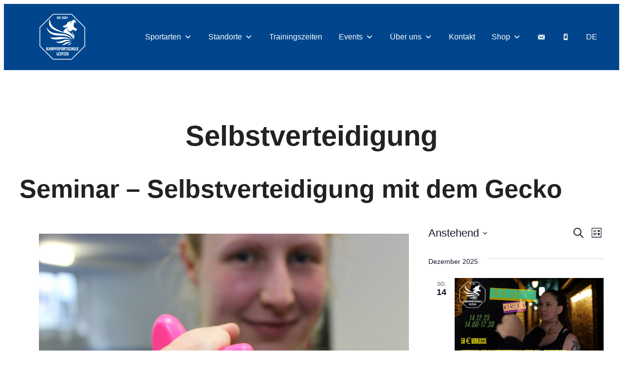

--- FILE ---
content_type: text/html; charset=UTF-8
request_url: https://kampfsportschule-leipzig.de/selbstverteidigung-mit-gecko/
body_size: 36489
content:
<!DOCTYPE html>
<html lang="de-DE">
<head>
	<meta charset="UTF-8" />
	<meta name="viewport" content="width=device-width, initial-scale=1" />
<meta name='robots' content='index, follow, max-image-preview:large, max-snippet:-1, max-video-preview:-1' />
	<style>img:is([sizes="auto" i], [sizes^="auto," i]) { contain-intrinsic-size: 3000px 1500px }</style>
	
	<!-- This site is optimized with the Yoast SEO plugin v26.4 - https://yoast.com/wordpress/plugins/seo/ -->
	<link rel="canonical" href="https://kampfsportschule-leipzig.de/selbstverteidigung-mit-gecko/" />
	<meta property="og:locale" content="de_DE" />
	<meta property="og:type" content="article" />
	<meta property="og:title" content="Selbstverteidigung mit Gecko - Kampfsportschule Leipzig" />
	<meta property="og:description" content="Selbstverteidigung Seminar &#8211; Selbstverteidigung mit dem Gecko In Situationen, in denen verbale Deeskalation nicht mehr greift und man körperlich unterlegen ist, beleuchten wir, wie man Selbstverteidigungswerkzeuge benutzen kann und darf. [&hellip;]" />
	<meta property="og:url" content="https://kampfsportschule-leipzig.de/selbstverteidigung-mit-gecko/" />
	<meta property="og:site_name" content="Kampfsportschule Leipzig" />
	<meta property="article:modified_time" content="2023-05-15T11:10:26+00:00" />
	<meta property="og:image" content="https://kampfsportschule-leipzig.de/wp-content/uploads/selbstverteidigung-mit-gecko.jpg" />
	<meta name="twitter:card" content="summary_large_image" />
	<meta name="twitter:label1" content="Geschätzte Lesezeit" />
	<meta name="twitter:data1" content="2 Minuten" />
	<script type="application/ld+json" class="yoast-schema-graph">{"@context":"https://schema.org","@graph":[{"@type":"WebPage","@id":"https://kampfsportschule-leipzig.de/selbstverteidigung-mit-gecko/","url":"https://kampfsportschule-leipzig.de/selbstverteidigung-mit-gecko/","name":"Selbstverteidigung mit Gecko - Kampfsportschule Leipzig","isPartOf":{"@id":"https://kampfsportschule-leipzig.de/#website"},"primaryImageOfPage":{"@id":"https://kampfsportschule-leipzig.de/selbstverteidigung-mit-gecko/#primaryimage"},"image":{"@id":"https://kampfsportschule-leipzig.de/selbstverteidigung-mit-gecko/#primaryimage"},"thumbnailUrl":"https://kampfsportschule-leipzig.de/wp-content/uploads/selbstverteidigung-mit-gecko.jpg","datePublished":"2021-08-17T14:39:43+00:00","dateModified":"2023-05-15T11:10:26+00:00","breadcrumb":{"@id":"https://kampfsportschule-leipzig.de/selbstverteidigung-mit-gecko/#breadcrumb"},"inLanguage":"de","potentialAction":[{"@type":"ReadAction","target":["https://kampfsportschule-leipzig.de/selbstverteidigung-mit-gecko/"]}]},{"@type":"ImageObject","inLanguage":"de","@id":"https://kampfsportschule-leipzig.de/selbstverteidigung-mit-gecko/#primaryimage","url":"https://kampfsportschule-leipzig.de/wp-content/uploads/selbstverteidigung-mit-gecko.jpg","contentUrl":"https://kampfsportschule-leipzig.de/wp-content/uploads/selbstverteidigung-mit-gecko.jpg","width":1024,"height":683},{"@type":"BreadcrumbList","@id":"https://kampfsportschule-leipzig.de/selbstverteidigung-mit-gecko/#breadcrumb","itemListElement":[{"@type":"ListItem","position":1,"name":"Startseite","item":"https://kampfsportschule-leipzig.de/"},{"@type":"ListItem","position":2,"name":"Selbstverteidigung mit Gecko"}]},{"@type":"WebSite","@id":"https://kampfsportschule-leipzig.de/#website","url":"https://kampfsportschule-leipzig.de/","name":"Kampfsportschule Leipzig","description":"","potentialAction":[{"@type":"SearchAction","target":{"@type":"EntryPoint","urlTemplate":"https://kampfsportschule-leipzig.de/?s={search_term_string}"},"query-input":{"@type":"PropertyValueSpecification","valueRequired":true,"valueName":"search_term_string"}}],"inLanguage":"de"}]}</script>
	<!-- / Yoast SEO plugin. -->


<title>Selbstverteidigung mit Gecko - Kampfsportschule Leipzig</title>
<link rel='dns-prefetch' href='//www.googletagmanager.com' />
<link rel="alternate" type="application/rss+xml" title="Kampfsportschule Leipzig &raquo; Feed" href="https://kampfsportschule-leipzig.de/feed/" />
<link rel="alternate" type="application/rss+xml" title="Kampfsportschule Leipzig &raquo; Kommentar-Feed" href="https://kampfsportschule-leipzig.de/comments/feed/" />
<link rel="alternate" type="text/calendar" title="Kampfsportschule Leipzig &raquo; iCal Feed" href="https://kampfsportschule-leipzig.de/trainingszeiten/?ical=1" />
<script>
window._wpemojiSettings = {"baseUrl":"https:\/\/s.w.org\/images\/core\/emoji\/16.0.1\/72x72\/","ext":".png","svgUrl":"https:\/\/s.w.org\/images\/core\/emoji\/16.0.1\/svg\/","svgExt":".svg","source":{"concatemoji":"https:\/\/kampfsportschule-leipzig.de\/wp-includes\/js\/wp-emoji-release.min.js?ver=6.8.3"}};
/*! This file is auto-generated */
!function(s,n){var o,i,e;function c(e){try{var t={supportTests:e,timestamp:(new Date).valueOf()};sessionStorage.setItem(o,JSON.stringify(t))}catch(e){}}function p(e,t,n){e.clearRect(0,0,e.canvas.width,e.canvas.height),e.fillText(t,0,0);var t=new Uint32Array(e.getImageData(0,0,e.canvas.width,e.canvas.height).data),a=(e.clearRect(0,0,e.canvas.width,e.canvas.height),e.fillText(n,0,0),new Uint32Array(e.getImageData(0,0,e.canvas.width,e.canvas.height).data));return t.every(function(e,t){return e===a[t]})}function u(e,t){e.clearRect(0,0,e.canvas.width,e.canvas.height),e.fillText(t,0,0);for(var n=e.getImageData(16,16,1,1),a=0;a<n.data.length;a++)if(0!==n.data[a])return!1;return!0}function f(e,t,n,a){switch(t){case"flag":return n(e,"\ud83c\udff3\ufe0f\u200d\u26a7\ufe0f","\ud83c\udff3\ufe0f\u200b\u26a7\ufe0f")?!1:!n(e,"\ud83c\udde8\ud83c\uddf6","\ud83c\udde8\u200b\ud83c\uddf6")&&!n(e,"\ud83c\udff4\udb40\udc67\udb40\udc62\udb40\udc65\udb40\udc6e\udb40\udc67\udb40\udc7f","\ud83c\udff4\u200b\udb40\udc67\u200b\udb40\udc62\u200b\udb40\udc65\u200b\udb40\udc6e\u200b\udb40\udc67\u200b\udb40\udc7f");case"emoji":return!a(e,"\ud83e\udedf")}return!1}function g(e,t,n,a){var r="undefined"!=typeof WorkerGlobalScope&&self instanceof WorkerGlobalScope?new OffscreenCanvas(300,150):s.createElement("canvas"),o=r.getContext("2d",{willReadFrequently:!0}),i=(o.textBaseline="top",o.font="600 32px Arial",{});return e.forEach(function(e){i[e]=t(o,e,n,a)}),i}function t(e){var t=s.createElement("script");t.src=e,t.defer=!0,s.head.appendChild(t)}"undefined"!=typeof Promise&&(o="wpEmojiSettingsSupports",i=["flag","emoji"],n.supports={everything:!0,everythingExceptFlag:!0},e=new Promise(function(e){s.addEventListener("DOMContentLoaded",e,{once:!0})}),new Promise(function(t){var n=function(){try{var e=JSON.parse(sessionStorage.getItem(o));if("object"==typeof e&&"number"==typeof e.timestamp&&(new Date).valueOf()<e.timestamp+604800&&"object"==typeof e.supportTests)return e.supportTests}catch(e){}return null}();if(!n){if("undefined"!=typeof Worker&&"undefined"!=typeof OffscreenCanvas&&"undefined"!=typeof URL&&URL.createObjectURL&&"undefined"!=typeof Blob)try{var e="postMessage("+g.toString()+"("+[JSON.stringify(i),f.toString(),p.toString(),u.toString()].join(",")+"));",a=new Blob([e],{type:"text/javascript"}),r=new Worker(URL.createObjectURL(a),{name:"wpTestEmojiSupports"});return void(r.onmessage=function(e){c(n=e.data),r.terminate(),t(n)})}catch(e){}c(n=g(i,f,p,u))}t(n)}).then(function(e){for(var t in e)n.supports[t]=e[t],n.supports.everything=n.supports.everything&&n.supports[t],"flag"!==t&&(n.supports.everythingExceptFlag=n.supports.everythingExceptFlag&&n.supports[t]);n.supports.everythingExceptFlag=n.supports.everythingExceptFlag&&!n.supports.flag,n.DOMReady=!1,n.readyCallback=function(){n.DOMReady=!0}}).then(function(){return e}).then(function(){var e;n.supports.everything||(n.readyCallback(),(e=n.source||{}).concatemoji?t(e.concatemoji):e.wpemoji&&e.twemoji&&(t(e.twemoji),t(e.wpemoji)))}))}((window,document),window._wpemojiSettings);
</script>
<link rel='stylesheet' id='cf7ic_style-css' href='https://kampfsportschule-leipzig.de/wp-content/plugins/contact-form-7-image-captcha/css/cf7ic-style.css?ver=3.3.7' media='all' />
<style id='wp-block-image-inline-css'>
.wp-block-image>a,.wp-block-image>figure>a{display:inline-block}.wp-block-image img{box-sizing:border-box;height:auto;max-width:100%;vertical-align:bottom}@media not (prefers-reduced-motion){.wp-block-image img.hide{visibility:hidden}.wp-block-image img.show{animation:show-content-image .4s}}.wp-block-image[style*=border-radius] img,.wp-block-image[style*=border-radius]>a{border-radius:inherit}.wp-block-image.has-custom-border img{box-sizing:border-box}.wp-block-image.aligncenter{text-align:center}.wp-block-image.alignfull>a,.wp-block-image.alignwide>a{width:100%}.wp-block-image.alignfull img,.wp-block-image.alignwide img{height:auto;width:100%}.wp-block-image .aligncenter,.wp-block-image .alignleft,.wp-block-image .alignright,.wp-block-image.aligncenter,.wp-block-image.alignleft,.wp-block-image.alignright{display:table}.wp-block-image .aligncenter>figcaption,.wp-block-image .alignleft>figcaption,.wp-block-image .alignright>figcaption,.wp-block-image.aligncenter>figcaption,.wp-block-image.alignleft>figcaption,.wp-block-image.alignright>figcaption{caption-side:bottom;display:table-caption}.wp-block-image .alignleft{float:left;margin:.5em 1em .5em 0}.wp-block-image .alignright{float:right;margin:.5em 0 .5em 1em}.wp-block-image .aligncenter{margin-left:auto;margin-right:auto}.wp-block-image :where(figcaption){margin-bottom:1em;margin-top:.5em}.wp-block-image.is-style-circle-mask img{border-radius:9999px}@supports ((-webkit-mask-image:none) or (mask-image:none)) or (-webkit-mask-image:none){.wp-block-image.is-style-circle-mask img{border-radius:0;-webkit-mask-image:url('data:image/svg+xml;utf8,<svg viewBox="0 0 100 100" xmlns="http://www.w3.org/2000/svg"><circle cx="50" cy="50" r="50"/></svg>');mask-image:url('data:image/svg+xml;utf8,<svg viewBox="0 0 100 100" xmlns="http://www.w3.org/2000/svg"><circle cx="50" cy="50" r="50"/></svg>');mask-mode:alpha;-webkit-mask-position:center;mask-position:center;-webkit-mask-repeat:no-repeat;mask-repeat:no-repeat;-webkit-mask-size:contain;mask-size:contain}}:root :where(.wp-block-image.is-style-rounded img,.wp-block-image .is-style-rounded img){border-radius:9999px}.wp-block-image figure{margin:0}.wp-lightbox-container{display:flex;flex-direction:column;position:relative}.wp-lightbox-container img{cursor:zoom-in}.wp-lightbox-container img:hover+button{opacity:1}.wp-lightbox-container button{align-items:center;-webkit-backdrop-filter:blur(16px) saturate(180%);backdrop-filter:blur(16px) saturate(180%);background-color:#5a5a5a40;border:none;border-radius:4px;cursor:zoom-in;display:flex;height:20px;justify-content:center;opacity:0;padding:0;position:absolute;right:16px;text-align:center;top:16px;width:20px;z-index:100}@media not (prefers-reduced-motion){.wp-lightbox-container button{transition:opacity .2s ease}}.wp-lightbox-container button:focus-visible{outline:3px auto #5a5a5a40;outline:3px auto -webkit-focus-ring-color;outline-offset:3px}.wp-lightbox-container button:hover{cursor:pointer;opacity:1}.wp-lightbox-container button:focus{opacity:1}.wp-lightbox-container button:focus,.wp-lightbox-container button:hover,.wp-lightbox-container button:not(:hover):not(:active):not(.has-background){background-color:#5a5a5a40;border:none}.wp-lightbox-overlay{box-sizing:border-box;cursor:zoom-out;height:100vh;left:0;overflow:hidden;position:fixed;top:0;visibility:hidden;width:100%;z-index:100000}.wp-lightbox-overlay .close-button{align-items:center;cursor:pointer;display:flex;justify-content:center;min-height:40px;min-width:40px;padding:0;position:absolute;right:calc(env(safe-area-inset-right) + 16px);top:calc(env(safe-area-inset-top) + 16px);z-index:5000000}.wp-lightbox-overlay .close-button:focus,.wp-lightbox-overlay .close-button:hover,.wp-lightbox-overlay .close-button:not(:hover):not(:active):not(.has-background){background:none;border:none}.wp-lightbox-overlay .lightbox-image-container{height:var(--wp--lightbox-container-height);left:50%;overflow:hidden;position:absolute;top:50%;transform:translate(-50%,-50%);transform-origin:top left;width:var(--wp--lightbox-container-width);z-index:9999999999}.wp-lightbox-overlay .wp-block-image{align-items:center;box-sizing:border-box;display:flex;height:100%;justify-content:center;margin:0;position:relative;transform-origin:0 0;width:100%;z-index:3000000}.wp-lightbox-overlay .wp-block-image img{height:var(--wp--lightbox-image-height);min-height:var(--wp--lightbox-image-height);min-width:var(--wp--lightbox-image-width);width:var(--wp--lightbox-image-width)}.wp-lightbox-overlay .wp-block-image figcaption{display:none}.wp-lightbox-overlay button{background:none;border:none}.wp-lightbox-overlay .scrim{background-color:#fff;height:100%;opacity:.9;position:absolute;width:100%;z-index:2000000}.wp-lightbox-overlay.active{visibility:visible}@media not (prefers-reduced-motion){.wp-lightbox-overlay.active{animation:turn-on-visibility .25s both}.wp-lightbox-overlay.active img{animation:turn-on-visibility .35s both}.wp-lightbox-overlay.show-closing-animation:not(.active){animation:turn-off-visibility .35s both}.wp-lightbox-overlay.show-closing-animation:not(.active) img{animation:turn-off-visibility .25s both}.wp-lightbox-overlay.zoom.active{animation:none;opacity:1;visibility:visible}.wp-lightbox-overlay.zoom.active .lightbox-image-container{animation:lightbox-zoom-in .4s}.wp-lightbox-overlay.zoom.active .lightbox-image-container img{animation:none}.wp-lightbox-overlay.zoom.active .scrim{animation:turn-on-visibility .4s forwards}.wp-lightbox-overlay.zoom.show-closing-animation:not(.active){animation:none}.wp-lightbox-overlay.zoom.show-closing-animation:not(.active) .lightbox-image-container{animation:lightbox-zoom-out .4s}.wp-lightbox-overlay.zoom.show-closing-animation:not(.active) .lightbox-image-container img{animation:none}.wp-lightbox-overlay.zoom.show-closing-animation:not(.active) .scrim{animation:turn-off-visibility .4s forwards}}@keyframes show-content-image{0%{visibility:hidden}99%{visibility:hidden}to{visibility:visible}}@keyframes turn-on-visibility{0%{opacity:0}to{opacity:1}}@keyframes turn-off-visibility{0%{opacity:1;visibility:visible}99%{opacity:0;visibility:visible}to{opacity:0;visibility:hidden}}@keyframes lightbox-zoom-in{0%{transform:translate(calc((-100vw + var(--wp--lightbox-scrollbar-width))/2 + var(--wp--lightbox-initial-left-position)),calc(-50vh + var(--wp--lightbox-initial-top-position))) scale(var(--wp--lightbox-scale))}to{transform:translate(-50%,-50%) scale(1)}}@keyframes lightbox-zoom-out{0%{transform:translate(-50%,-50%) scale(1);visibility:visible}99%{visibility:visible}to{transform:translate(calc((-100vw + var(--wp--lightbox-scrollbar-width))/2 + var(--wp--lightbox-initial-left-position)),calc(-50vh + var(--wp--lightbox-initial-top-position))) scale(var(--wp--lightbox-scale));visibility:hidden}}
</style>
<style id='wp-block-group-inline-css'>
.wp-block-group{box-sizing:border-box}:where(.wp-block-group.wp-block-group-is-layout-constrained){position:relative}
</style>
<style id='wp-block-heading-inline-css'>
h1.has-background,h2.has-background,h3.has-background,h4.has-background,h5.has-background,h6.has-background{padding:1.25em 2.375em}h1.has-text-align-left[style*=writing-mode]:where([style*=vertical-lr]),h1.has-text-align-right[style*=writing-mode]:where([style*=vertical-rl]),h2.has-text-align-left[style*=writing-mode]:where([style*=vertical-lr]),h2.has-text-align-right[style*=writing-mode]:where([style*=vertical-rl]),h3.has-text-align-left[style*=writing-mode]:where([style*=vertical-lr]),h3.has-text-align-right[style*=writing-mode]:where([style*=vertical-rl]),h4.has-text-align-left[style*=writing-mode]:where([style*=vertical-lr]),h4.has-text-align-right[style*=writing-mode]:where([style*=vertical-rl]),h5.has-text-align-left[style*=writing-mode]:where([style*=vertical-lr]),h5.has-text-align-right[style*=writing-mode]:where([style*=vertical-rl]),h6.has-text-align-left[style*=writing-mode]:where([style*=vertical-lr]),h6.has-text-align-right[style*=writing-mode]:where([style*=vertical-rl]){rotate:180deg}
</style>
<style id='wp-block-paragraph-inline-css'>
.is-small-text{font-size:.875em}.is-regular-text{font-size:1em}.is-large-text{font-size:2.25em}.is-larger-text{font-size:3em}.has-drop-cap:not(:focus):first-letter{float:left;font-size:8.4em;font-style:normal;font-weight:100;line-height:.68;margin:.05em .1em 0 0;text-transform:uppercase}body.rtl .has-drop-cap:not(:focus):first-letter{float:none;margin-left:.1em}p.has-drop-cap.has-background{overflow:hidden}:root :where(p.has-background){padding:1.25em 2.375em}:where(p.has-text-color:not(.has-link-color)) a{color:inherit}p.has-text-align-left[style*="writing-mode:vertical-lr"],p.has-text-align-right[style*="writing-mode:vertical-rl"]{rotate:180deg}
</style>
<style id='wp-block-spacer-inline-css'>
.wp-block-spacer{clear:both}
</style>
<style id='wp-block-columns-inline-css'>
.wp-block-columns{align-items:normal!important;box-sizing:border-box;display:flex;flex-wrap:wrap!important}@media (min-width:782px){.wp-block-columns{flex-wrap:nowrap!important}}.wp-block-columns.are-vertically-aligned-top{align-items:flex-start}.wp-block-columns.are-vertically-aligned-center{align-items:center}.wp-block-columns.are-vertically-aligned-bottom{align-items:flex-end}@media (max-width:781px){.wp-block-columns:not(.is-not-stacked-on-mobile)>.wp-block-column{flex-basis:100%!important}}@media (min-width:782px){.wp-block-columns:not(.is-not-stacked-on-mobile)>.wp-block-column{flex-basis:0;flex-grow:1}.wp-block-columns:not(.is-not-stacked-on-mobile)>.wp-block-column[style*=flex-basis]{flex-grow:0}}.wp-block-columns.is-not-stacked-on-mobile{flex-wrap:nowrap!important}.wp-block-columns.is-not-stacked-on-mobile>.wp-block-column{flex-basis:0;flex-grow:1}.wp-block-columns.is-not-stacked-on-mobile>.wp-block-column[style*=flex-basis]{flex-grow:0}:where(.wp-block-columns){margin-bottom:1.75em}:where(.wp-block-columns.has-background){padding:1.25em 2.375em}.wp-block-column{flex-grow:1;min-width:0;overflow-wrap:break-word;word-break:break-word}.wp-block-column.is-vertically-aligned-top{align-self:flex-start}.wp-block-column.is-vertically-aligned-center{align-self:center}.wp-block-column.is-vertically-aligned-bottom{align-self:flex-end}.wp-block-column.is-vertically-aligned-stretch{align-self:stretch}.wp-block-column.is-vertically-aligned-bottom,.wp-block-column.is-vertically-aligned-center,.wp-block-column.is-vertically-aligned-top{width:100%}
</style>
<link rel='stylesheet' id='tribe-events-virtual-skeleton-css' href='https://kampfsportschule-leipzig.de/wp-content/plugins/events-calendar-pro/build/css/events-virtual-skeleton.css?ver=7.7.11' media='all' />
<link rel='stylesheet' id='tribe-events-virtual-full-css' href='https://kampfsportschule-leipzig.de/wp-content/plugins/events-calendar-pro/build/css/events-virtual-full.css?ver=7.7.11' media='all' />
<link rel='stylesheet' id='tec-events-pro-archives-style-css' href='https://kampfsportschule-leipzig.de/wp-content/plugins/events-calendar-pro/build/css/custom-tables-v1/archives.css?ver=7.7.11' media='all' />
<style id='wp-block-post-content-inline-css'>
.wp-block-post-content{display:flow-root}
</style>
<link rel='stylesheet' id='wp-block-social-links-css' href='https://kampfsportschule-leipzig.de/wp-includes/blocks/social-links/style.min.css?ver=6.8.3' media='all' />
<link rel='stylesheet' id='tec-events-pro-single-css' href='https://kampfsportschule-leipzig.de/wp-content/plugins/events-calendar-pro/build/css/events-single.css?ver=7.7.11' media='all' />
<link rel='stylesheet' id='tribe-events-pro-mini-calendar-block-styles-css' href='https://kampfsportschule-leipzig.de/wp-content/plugins/events-calendar-pro/build/css/tribe-events-pro-mini-calendar-block.css?ver=7.7.11' media='all' />
<style id='wp-emoji-styles-inline-css'>

	img.wp-smiley, img.emoji {
		display: inline !important;
		border: none !important;
		box-shadow: none !important;
		height: 1em !important;
		width: 1em !important;
		margin: 0 0.07em !important;
		vertical-align: -0.1em !important;
		background: none !important;
		padding: 0 !important;
	}
</style>
<style id='wp-block-library-inline-css'>
:root{--wp-admin-theme-color:#007cba;--wp-admin-theme-color--rgb:0,124,186;--wp-admin-theme-color-darker-10:#006ba1;--wp-admin-theme-color-darker-10--rgb:0,107,161;--wp-admin-theme-color-darker-20:#005a87;--wp-admin-theme-color-darker-20--rgb:0,90,135;--wp-admin-border-width-focus:2px;--wp-block-synced-color:#7a00df;--wp-block-synced-color--rgb:122,0,223;--wp-bound-block-color:var(--wp-block-synced-color)}@media (min-resolution:192dpi){:root{--wp-admin-border-width-focus:1.5px}}.wp-element-button{cursor:pointer}:root{--wp--preset--font-size--normal:16px;--wp--preset--font-size--huge:42px}:root .has-very-light-gray-background-color{background-color:#eee}:root .has-very-dark-gray-background-color{background-color:#313131}:root .has-very-light-gray-color{color:#eee}:root .has-very-dark-gray-color{color:#313131}:root .has-vivid-green-cyan-to-vivid-cyan-blue-gradient-background{background:linear-gradient(135deg,#00d084,#0693e3)}:root .has-purple-crush-gradient-background{background:linear-gradient(135deg,#34e2e4,#4721fb 50%,#ab1dfe)}:root .has-hazy-dawn-gradient-background{background:linear-gradient(135deg,#faaca8,#dad0ec)}:root .has-subdued-olive-gradient-background{background:linear-gradient(135deg,#fafae1,#67a671)}:root .has-atomic-cream-gradient-background{background:linear-gradient(135deg,#fdd79a,#004a59)}:root .has-nightshade-gradient-background{background:linear-gradient(135deg,#330968,#31cdcf)}:root .has-midnight-gradient-background{background:linear-gradient(135deg,#020381,#2874fc)}.has-regular-font-size{font-size:1em}.has-larger-font-size{font-size:2.625em}.has-normal-font-size{font-size:var(--wp--preset--font-size--normal)}.has-huge-font-size{font-size:var(--wp--preset--font-size--huge)}.has-text-align-center{text-align:center}.has-text-align-left{text-align:left}.has-text-align-right{text-align:right}#end-resizable-editor-section{display:none}.aligncenter{clear:both}.items-justified-left{justify-content:flex-start}.items-justified-center{justify-content:center}.items-justified-right{justify-content:flex-end}.items-justified-space-between{justify-content:space-between}.screen-reader-text{border:0;clip-path:inset(50%);height:1px;margin:-1px;overflow:hidden;padding:0;position:absolute;width:1px;word-wrap:normal!important}.screen-reader-text:focus{background-color:#ddd;clip-path:none;color:#444;display:block;font-size:1em;height:auto;left:5px;line-height:normal;padding:15px 23px 14px;text-decoration:none;top:5px;width:auto;z-index:100000}html :where(.has-border-color){border-style:solid}html :where([style*=border-top-color]){border-top-style:solid}html :where([style*=border-right-color]){border-right-style:solid}html :where([style*=border-bottom-color]){border-bottom-style:solid}html :where([style*=border-left-color]){border-left-style:solid}html :where([style*=border-width]){border-style:solid}html :where([style*=border-top-width]){border-top-style:solid}html :where([style*=border-right-width]){border-right-style:solid}html :where([style*=border-bottom-width]){border-bottom-style:solid}html :where([style*=border-left-width]){border-left-style:solid}html :where(img[class*=wp-image-]){height:auto;max-width:100%}:where(figure){margin:0 0 1em}html :where(.is-position-sticky){--wp-admin--admin-bar--position-offset:var(--wp-admin--admin-bar--height,0px)}@media screen and (max-width:600px){html :where(.is-position-sticky){--wp-admin--admin-bar--position-offset:0px}}
</style>
<style id='ghostkit-typography-inline-css'>
 
</style>
<style id='global-styles-inline-css'>
:root{--wp--preset--aspect-ratio--square: 1;--wp--preset--aspect-ratio--4-3: 4/3;--wp--preset--aspect-ratio--3-4: 3/4;--wp--preset--aspect-ratio--3-2: 3/2;--wp--preset--aspect-ratio--2-3: 2/3;--wp--preset--aspect-ratio--16-9: 16/9;--wp--preset--aspect-ratio--9-16: 9/16;--wp--preset--color--black: #000000;--wp--preset--color--cyan-bluish-gray: #abb8c3;--wp--preset--color--white: #ffffff;--wp--preset--color--pale-pink: #f78da7;--wp--preset--color--vivid-red: #cf2e2e;--wp--preset--color--luminous-vivid-orange: #ff6900;--wp--preset--color--luminous-vivid-amber: #fcb900;--wp--preset--color--light-green-cyan: #7bdcb5;--wp--preset--color--vivid-green-cyan: #00d084;--wp--preset--color--pale-cyan-blue: #8ed1fc;--wp--preset--color--vivid-cyan-blue: #0693e3;--wp--preset--color--vivid-purple: #9b51e0;--wp--preset--color--base: #fff;--wp--preset--color--contrast: #222;--wp--preset--color--primary: #01468d;--wp--preset--color--secondary: #dee6f9;--wp--preset--color--tertiary: #f8f8f8;--wp--preset--gradient--vivid-cyan-blue-to-vivid-purple: linear-gradient(135deg,rgba(6,147,227,1) 0%,rgb(155,81,224) 100%);--wp--preset--gradient--light-green-cyan-to-vivid-green-cyan: linear-gradient(135deg,rgb(122,220,180) 0%,rgb(0,208,130) 100%);--wp--preset--gradient--luminous-vivid-amber-to-luminous-vivid-orange: linear-gradient(135deg,rgba(252,185,0,1) 0%,rgba(255,105,0,1) 100%);--wp--preset--gradient--luminous-vivid-orange-to-vivid-red: linear-gradient(135deg,rgba(255,105,0,1) 0%,rgb(207,46,46) 100%);--wp--preset--gradient--very-light-gray-to-cyan-bluish-gray: linear-gradient(135deg,rgb(238,238,238) 0%,rgb(169,184,195) 100%);--wp--preset--gradient--cool-to-warm-spectrum: linear-gradient(135deg,rgb(74,234,220) 0%,rgb(151,120,209) 20%,rgb(207,42,186) 40%,rgb(238,44,130) 60%,rgb(251,105,98) 80%,rgb(254,248,76) 100%);--wp--preset--gradient--blush-light-purple: linear-gradient(135deg,rgb(255,206,236) 0%,rgb(152,150,240) 100%);--wp--preset--gradient--blush-bordeaux: linear-gradient(135deg,rgb(254,205,165) 0%,rgb(254,45,45) 50%,rgb(107,0,62) 100%);--wp--preset--gradient--luminous-dusk: linear-gradient(135deg,rgb(255,203,112) 0%,rgb(199,81,192) 50%,rgb(65,88,208) 100%);--wp--preset--gradient--pale-ocean: linear-gradient(135deg,rgb(255,245,203) 0%,rgb(182,227,212) 50%,rgb(51,167,181) 100%);--wp--preset--gradient--electric-grass: linear-gradient(135deg,rgb(202,248,128) 0%,rgb(113,206,126) 100%);--wp--preset--gradient--midnight: linear-gradient(135deg,rgb(2,3,129) 0%,rgb(40,116,252) 100%);--wp--preset--font-size--small: clamp(0.875rem, 0.875rem + ((1vw - 0.2rem) * 0.156), 1rem);--wp--preset--font-size--medium: clamp(1rem, 1rem + ((1vw - 0.2rem) * 0.156), 1.125rem);--wp--preset--font-size--large: clamp(1.4rem, 1.4rem + ((1vw - 0.2rem) * 0.594), 1.875rem);--wp--preset--font-size--x-large: clamp(1.6rem, 1.6rem + ((1vw - 0.2rem) * 0.813), 2.25rem);--wp--preset--font-size--xx-large: clamp(4rem, 4rem + ((1vw - 0.2rem) * 7.5), 10rem);--wp--preset--font-family--system-font: Helvetica, sans-serif;--wp--preset--spacing--20: 0.44rem;--wp--preset--spacing--30: clamp(1.5rem, 5vw, 2rem);--wp--preset--spacing--40: clamp(1.8rem, 1.8rem + ((1vw - 0.48rem) * 2.885), 3rem);--wp--preset--spacing--50: clamp(2.5rem, 8vw, 4.5rem);--wp--preset--spacing--60: clamp(3.75rem, 10vw, 7rem);--wp--preset--spacing--70: clamp(5rem, 5.25rem + ((1vw - 0.48rem) * 9.096), 8rem);--wp--preset--spacing--80: clamp(7rem, 14vw, 11rem);--wp--preset--shadow--natural: 6px 6px 9px rgba(0, 0, 0, 0.2);--wp--preset--shadow--deep: 12px 12px 50px rgba(0, 0, 0, 0.4);--wp--preset--shadow--sharp: 6px 6px 0px rgba(0, 0, 0, 0.2);--wp--preset--shadow--outlined: 6px 6px 0px -3px rgba(255, 255, 255, 1), 6px 6px rgba(0, 0, 0, 1);--wp--preset--shadow--crisp: 6px 6px 0px rgba(0, 0, 0, 1);}:root { --wp--style--global--content-size: 1280px;--wp--style--global--wide-size: 1600px; }:where(body) { margin: 0; }.wp-site-blocks { padding-top: var(--wp--style--root--padding-top); padding-bottom: var(--wp--style--root--padding-bottom); }.has-global-padding { padding-right: var(--wp--style--root--padding-right); padding-left: var(--wp--style--root--padding-left); }.has-global-padding > .alignfull { margin-right: calc(var(--wp--style--root--padding-right) * -1); margin-left: calc(var(--wp--style--root--padding-left) * -1); }.has-global-padding :where(:not(.alignfull.is-layout-flow) > .has-global-padding:not(.wp-block-block, .alignfull)) { padding-right: 0; padding-left: 0; }.has-global-padding :where(:not(.alignfull.is-layout-flow) > .has-global-padding:not(.wp-block-block, .alignfull)) > .alignfull { margin-left: 0; margin-right: 0; }.wp-site-blocks > .alignleft { float: left; margin-right: 2em; }.wp-site-blocks > .alignright { float: right; margin-left: 2em; }.wp-site-blocks > .aligncenter { justify-content: center; margin-left: auto; margin-right: auto; }:where(.wp-site-blocks) > * { margin-block-start: 1.5rem; margin-block-end: 0; }:where(.wp-site-blocks) > :first-child { margin-block-start: 0; }:where(.wp-site-blocks) > :last-child { margin-block-end: 0; }:root { --wp--style--block-gap: 1.5rem; }:root :where(.is-layout-flow) > :first-child{margin-block-start: 0;}:root :where(.is-layout-flow) > :last-child{margin-block-end: 0;}:root :where(.is-layout-flow) > *{margin-block-start: 1.5rem;margin-block-end: 0;}:root :where(.is-layout-constrained) > :first-child{margin-block-start: 0;}:root :where(.is-layout-constrained) > :last-child{margin-block-end: 0;}:root :where(.is-layout-constrained) > *{margin-block-start: 1.5rem;margin-block-end: 0;}:root :where(.is-layout-flex){gap: 1.5rem;}:root :where(.is-layout-grid){gap: 1.5rem;}.is-layout-flow > .alignleft{float: left;margin-inline-start: 0;margin-inline-end: 2em;}.is-layout-flow > .alignright{float: right;margin-inline-start: 2em;margin-inline-end: 0;}.is-layout-flow > .aligncenter{margin-left: auto !important;margin-right: auto !important;}.is-layout-constrained > .alignleft{float: left;margin-inline-start: 0;margin-inline-end: 2em;}.is-layout-constrained > .alignright{float: right;margin-inline-start: 2em;margin-inline-end: 0;}.is-layout-constrained > .aligncenter{margin-left: auto !important;margin-right: auto !important;}.is-layout-constrained > :where(:not(.alignleft):not(.alignright):not(.alignfull)){max-width: var(--wp--style--global--content-size);margin-left: auto !important;margin-right: auto !important;}.is-layout-constrained > .alignwide{max-width: var(--wp--style--global--wide-size);}body .is-layout-flex{display: flex;}.is-layout-flex{flex-wrap: wrap;align-items: center;}.is-layout-flex > :is(*, div){margin: 0;}body .is-layout-grid{display: grid;}.is-layout-grid > :is(*, div){margin: 0;}body{background-color: var(--wp--preset--color--base);color: var(--wp--preset--color--contrast);font-family: var(--wp--preset--font-family--system-font);font-size: var(--wp--preset--font-size--medium);line-height: 1.6;--wp--style--root--padding-top: var(--wp--preset--spacing--40);--wp--style--root--padding-right: var(--wp--preset--spacing--30);--wp--style--root--padding-bottom: var(--wp--preset--spacing--40);--wp--style--root--padding-left: var(--wp--preset--spacing--30);}a:where(:not(.wp-element-button)){color: var(--wp--preset--color--primary);text-decoration: none;}:root :where(a:where(:not(.wp-element-button)):hover){color: var(--wp--preset--color--contrast);text-decoration: underline;}:root :where(a:where(:not(.wp-element-button)):focus){text-decoration: underline dashed;}:root :where(a:where(:not(.wp-element-button)):active){color: var(--wp--preset--color--secondary);text-decoration: none;}h1, h2, h3, h4, h5, h6{font-weight: 400;line-height: 1.4;}h1{font-size: clamp(2.25rem, calc(2.25rem + ((1vw - 0.48rem) * 8.4135)), 3.65rem);font-weight: 700;line-height: 1.2;}h2{font-size: clamp(2rem, calc(2.625rem + ((1vw - 0.48rem) * 8.4135)), 3.25rem);font-weight: 700;line-height: 1.2;}h3{font-size: var(--wp--preset--font-size--x-large);font-weight: 700;line-height: 1.2;}h4{font-size: var(--wp--preset--font-size--large);}h5{font-size: var(--wp--preset--font-size--medium);font-weight: 700;text-transform: uppercase;}h6{font-size: var(--wp--preset--font-size--medium);text-transform: uppercase;}:root :where(.wp-element-button, .wp-block-button__link){background-color: var(--wp--preset--color--primary);border-radius: 0px;border-width: 0;color: var(--wp--preset--color--base);font-family: inherit;font-size: inherit;line-height: inherit;padding: calc(0.667em + 2px) calc(1.333em + 2px);text-decoration: none;}:root :where(.wp-element-button:visited, .wp-block-button__link:visited){color: var(--wp--preset--color--base);}:root :where(.wp-element-button:hover, .wp-block-button__link:hover){background-color: var(--wp--preset--color--contrast);color: var(--wp--preset--color--base);}:root :where(.wp-element-button:focus, .wp-block-button__link:focus){background-color: var(--wp--preset--color--contrast);color: var(--wp--preset--color--base);}:root :where(.wp-element-button:active, .wp-block-button__link:active){background-color: var(--wp--preset--color--secondary);color: var(--wp--preset--color--base);}.has-black-color{color: var(--wp--preset--color--black) !important;}.has-cyan-bluish-gray-color{color: var(--wp--preset--color--cyan-bluish-gray) !important;}.has-white-color{color: var(--wp--preset--color--white) !important;}.has-pale-pink-color{color: var(--wp--preset--color--pale-pink) !important;}.has-vivid-red-color{color: var(--wp--preset--color--vivid-red) !important;}.has-luminous-vivid-orange-color{color: var(--wp--preset--color--luminous-vivid-orange) !important;}.has-luminous-vivid-amber-color{color: var(--wp--preset--color--luminous-vivid-amber) !important;}.has-light-green-cyan-color{color: var(--wp--preset--color--light-green-cyan) !important;}.has-vivid-green-cyan-color{color: var(--wp--preset--color--vivid-green-cyan) !important;}.has-pale-cyan-blue-color{color: var(--wp--preset--color--pale-cyan-blue) !important;}.has-vivid-cyan-blue-color{color: var(--wp--preset--color--vivid-cyan-blue) !important;}.has-vivid-purple-color{color: var(--wp--preset--color--vivid-purple) !important;}.has-base-color{color: var(--wp--preset--color--base) !important;}.has-contrast-color{color: var(--wp--preset--color--contrast) !important;}.has-primary-color{color: var(--wp--preset--color--primary) !important;}.has-secondary-color{color: var(--wp--preset--color--secondary) !important;}.has-tertiary-color{color: var(--wp--preset--color--tertiary) !important;}.has-black-background-color{background-color: var(--wp--preset--color--black) !important;}.has-cyan-bluish-gray-background-color{background-color: var(--wp--preset--color--cyan-bluish-gray) !important;}.has-white-background-color{background-color: var(--wp--preset--color--white) !important;}.has-pale-pink-background-color{background-color: var(--wp--preset--color--pale-pink) !important;}.has-vivid-red-background-color{background-color: var(--wp--preset--color--vivid-red) !important;}.has-luminous-vivid-orange-background-color{background-color: var(--wp--preset--color--luminous-vivid-orange) !important;}.has-luminous-vivid-amber-background-color{background-color: var(--wp--preset--color--luminous-vivid-amber) !important;}.has-light-green-cyan-background-color{background-color: var(--wp--preset--color--light-green-cyan) !important;}.has-vivid-green-cyan-background-color{background-color: var(--wp--preset--color--vivid-green-cyan) !important;}.has-pale-cyan-blue-background-color{background-color: var(--wp--preset--color--pale-cyan-blue) !important;}.has-vivid-cyan-blue-background-color{background-color: var(--wp--preset--color--vivid-cyan-blue) !important;}.has-vivid-purple-background-color{background-color: var(--wp--preset--color--vivid-purple) !important;}.has-base-background-color{background-color: var(--wp--preset--color--base) !important;}.has-contrast-background-color{background-color: var(--wp--preset--color--contrast) !important;}.has-primary-background-color{background-color: var(--wp--preset--color--primary) !important;}.has-secondary-background-color{background-color: var(--wp--preset--color--secondary) !important;}.has-tertiary-background-color{background-color: var(--wp--preset--color--tertiary) !important;}.has-black-border-color{border-color: var(--wp--preset--color--black) !important;}.has-cyan-bluish-gray-border-color{border-color: var(--wp--preset--color--cyan-bluish-gray) !important;}.has-white-border-color{border-color: var(--wp--preset--color--white) !important;}.has-pale-pink-border-color{border-color: var(--wp--preset--color--pale-pink) !important;}.has-vivid-red-border-color{border-color: var(--wp--preset--color--vivid-red) !important;}.has-luminous-vivid-orange-border-color{border-color: var(--wp--preset--color--luminous-vivid-orange) !important;}.has-luminous-vivid-amber-border-color{border-color: var(--wp--preset--color--luminous-vivid-amber) !important;}.has-light-green-cyan-border-color{border-color: var(--wp--preset--color--light-green-cyan) !important;}.has-vivid-green-cyan-border-color{border-color: var(--wp--preset--color--vivid-green-cyan) !important;}.has-pale-cyan-blue-border-color{border-color: var(--wp--preset--color--pale-cyan-blue) !important;}.has-vivid-cyan-blue-border-color{border-color: var(--wp--preset--color--vivid-cyan-blue) !important;}.has-vivid-purple-border-color{border-color: var(--wp--preset--color--vivid-purple) !important;}.has-base-border-color{border-color: var(--wp--preset--color--base) !important;}.has-contrast-border-color{border-color: var(--wp--preset--color--contrast) !important;}.has-primary-border-color{border-color: var(--wp--preset--color--primary) !important;}.has-secondary-border-color{border-color: var(--wp--preset--color--secondary) !important;}.has-tertiary-border-color{border-color: var(--wp--preset--color--tertiary) !important;}.has-vivid-cyan-blue-to-vivid-purple-gradient-background{background: var(--wp--preset--gradient--vivid-cyan-blue-to-vivid-purple) !important;}.has-light-green-cyan-to-vivid-green-cyan-gradient-background{background: var(--wp--preset--gradient--light-green-cyan-to-vivid-green-cyan) !important;}.has-luminous-vivid-amber-to-luminous-vivid-orange-gradient-background{background: var(--wp--preset--gradient--luminous-vivid-amber-to-luminous-vivid-orange) !important;}.has-luminous-vivid-orange-to-vivid-red-gradient-background{background: var(--wp--preset--gradient--luminous-vivid-orange-to-vivid-red) !important;}.has-very-light-gray-to-cyan-bluish-gray-gradient-background{background: var(--wp--preset--gradient--very-light-gray-to-cyan-bluish-gray) !important;}.has-cool-to-warm-spectrum-gradient-background{background: var(--wp--preset--gradient--cool-to-warm-spectrum) !important;}.has-blush-light-purple-gradient-background{background: var(--wp--preset--gradient--blush-light-purple) !important;}.has-blush-bordeaux-gradient-background{background: var(--wp--preset--gradient--blush-bordeaux) !important;}.has-luminous-dusk-gradient-background{background: var(--wp--preset--gradient--luminous-dusk) !important;}.has-pale-ocean-gradient-background{background: var(--wp--preset--gradient--pale-ocean) !important;}.has-electric-grass-gradient-background{background: var(--wp--preset--gradient--electric-grass) !important;}.has-midnight-gradient-background{background: var(--wp--preset--gradient--midnight) !important;}.has-small-font-size{font-size: var(--wp--preset--font-size--small) !important;}.has-medium-font-size{font-size: var(--wp--preset--font-size--medium) !important;}.has-large-font-size{font-size: var(--wp--preset--font-size--large) !important;}.has-x-large-font-size{font-size: var(--wp--preset--font-size--x-large) !important;}.has-xx-large-font-size{font-size: var(--wp--preset--font-size--xx-large) !important;}.has-system-font-font-family{font-family: var(--wp--preset--font-family--system-font) !important;}
:root :where(.wp-block-post-content a:where(:not(.wp-element-button))){text-decoration: none;}
:root :where(.wp-block-post-content a:where(:not(.wp-element-button)):hover){text-decoration: underline;}
</style>
<style id='core-block-supports-inline-css'>
.wp-container-core-group-is-layout-cb46ffcb{flex-wrap:nowrap;justify-content:space-between;}.wp-container-core-columns-is-layout-28f84493{flex-wrap:nowrap;}.wp-container-core-group-is-layout-b02886af{justify-content:center;}.wp-container-core-social-links-is-layout-a89b3969{justify-content:center;}
</style>
<style id='wp-block-template-skip-link-inline-css'>

		.skip-link.screen-reader-text {
			border: 0;
			clip-path: inset(50%);
			height: 1px;
			margin: -1px;
			overflow: hidden;
			padding: 0;
			position: absolute !important;
			width: 1px;
			word-wrap: normal !important;
		}

		.skip-link.screen-reader-text:focus {
			background-color: #eee;
			clip-path: none;
			color: #444;
			display: block;
			font-size: 1em;
			height: auto;
			left: 5px;
			line-height: normal;
			padding: 15px 23px 14px;
			text-decoration: none;
			top: 5px;
			width: auto;
			z-index: 100000;
		}
</style>
<link rel='stylesheet' id='contact-form-7-css' href='https://kampfsportschule-leipzig.de/wp-content/plugins/contact-form-7/includes/css/styles.css?ver=6.1.3' media='all' />
<link rel='stylesheet' id='hover-effects-css' href='https://kampfsportschule-leipzig.de/wp-content/plugins/hover-effects/asset/css/hover.css?ver=2.1.3' media='all' />
<link rel='stylesheet' id='woocommerce-layout-css' href='https://kampfsportschule-leipzig.de/wp-content/plugins/woocommerce/assets/css/woocommerce-layout.css?ver=10.3.5' media='all' />
<link rel='stylesheet' id='woocommerce-smallscreen-css' href='https://kampfsportschule-leipzig.de/wp-content/plugins/woocommerce/assets/css/woocommerce-smallscreen.css?ver=10.3.5' media='only screen and (max-width: 768px)' />
<link rel='stylesheet' id='woocommerce-blocktheme-css' href='https://kampfsportschule-leipzig.de/wp-content/plugins/woocommerce/assets/css/woocommerce-blocktheme.css?ver=10.3.5' media='all' />
<link rel='stylesheet' id='woocommerce-general-css' href='//kampfsportschule-leipzig.de/wp-content/plugins/woocommerce/assets/css/twenty-twenty-three.css?ver=10.3.5' media='all' />
<style id='woocommerce-inline-inline-css'>
.woocommerce form .form-row .required { visibility: visible; }
</style>
<link rel='stylesheet' id='megamenu-css' href='https://kampfsportschule-leipzig.de/wp-content/uploads/maxmegamenu/style_de_de.css?ver=783908' media='all' />
<link rel='stylesheet' id='dashicons-css' href='https://kampfsportschule-leipzig.de/wp-includes/css/dashicons.min.css?ver=6.8.3' media='all' />
<link rel='stylesheet' id='ghostkit-css' href='https://kampfsportschule-leipzig.de/wp-content/plugins/ghostkit/build/gutenberg/style.css?ver=1757646708' media='all' />
<link rel='stylesheet' id='ghostkit-block-testimonial-css' href='https://kampfsportschule-leipzig.de/wp-content/plugins/ghostkit/build/gutenberg/blocks/testimonial/styles/style.css?ver=1757646708' media='all' />
<link rel='stylesheet' id='ghostkit-block-icon-box-css' href='https://kampfsportschule-leipzig.de/wp-content/plugins/ghostkit/build/gutenberg/blocks/icon-box/styles/style.css?ver=1757646708' media='all' />
<link rel='stylesheet' id='ghostkit-block-button-css' href='https://kampfsportschule-leipzig.de/wp-content/plugins/ghostkit/build/gutenberg/blocks/button/styles/style.css?ver=1757646708' media='all' />
<link rel='stylesheet' id='ghostkit-block-grid-css' href='https://kampfsportschule-leipzig.de/wp-content/plugins/ghostkit/build/gutenberg/blocks/grid/styles/style.css?ver=1757646708' media='all' />
<link rel='stylesheet' id='brands-styles-css' href='https://kampfsportschule-leipzig.de/wp-content/plugins/woocommerce/assets/css/brands.css?ver=10.3.5' media='all' />
<link rel='stylesheet' id='fse-style-css' href='https://kampfsportschule-leipzig.de/wp-content/themes/twentytwentythree-child/style.css?ver=0.0.1' media='all' />
<link rel='stylesheet' id='my-css-css' href='https://kampfsportschule-leipzig.de/wp-content/themes/twentytwentythree-child/css/the-events-calendar-custom.css?ver=1.2' media='all' />
<style id='ghostkit-blocks-general-custom-css-inline-css'>
.ghostkit-custom-20R1xI { margin-top: 0px !important; }.ghostkit-custom-ZyLTkb .ghostkit-testimonial-content {
background-color: #FFF;
}.ghostkit-custom-1npCzY .ghostkit-testimonial-content {
background-color: #FFF;
}.ghostkit-custom-Z2tygnM .ghostkit-testimonial-content {
background-color: #FFF;
}.ghostkit-custom-249axA .ghostkit-testimonial-content {
background-color: #FFF;
}.ghostkit-custom-6JMVH { --gkt-icon-box--icon__font-size: 40px; --gkt-icon-box--icon__color: #fff; border-style: solid; border-width: 0px; }.ghostkit-custom-Z1zej3s a {
color: #fff;
} .ghostkit-custom-Z1zej3s { --gkt-button__background-color: #01468d; --gkt-button__color: #fff; --gkt-button-hover__background-color: #222; --gkt-button-hover__color: #fff; --gkt-button-focus__background-color: #222; --gkt-button-focus__color: #fff; --gkt-button__border-width: 2px; --gkt-button__border-color: #fff; --gkt-button-hover__border-color: #01468d; }.ghostkit-custom-pUmY0 a {
color: #fff;
} .ghostkit-custom-pUmY0 { --gkt-button__background-color: #01468d; --gkt-button__color: #fff; --gkt-button-hover__background-color: #222; --gkt-button-hover__color: #fff; --gkt-button-focus__background-color: #222; --gkt-button-focus__color: #fff; --gkt-button__border-width: 2px; --gkt-button__border-color: #fff; --gkt-button-hover__border-color: #01468d; }.ghostkit-custom-Z1f4EK7 a {
color: #fff;
} .ghostkit-custom-Z1f4EK7 { --gkt-button__background-color: #01468d; --gkt-button__color: #fff; --gkt-button-hover__background-color: #222; --gkt-button-hover__color: #fff; --gkt-button-focus__background-color: #222; --gkt-button-focus__color: #fff; --gkt-button__border-width: 2px; --gkt-button__border-color: #fff; --gkt-button-hover__border-color: #01468d; }
</style>
<link rel='stylesheet' id='woocommerce-gzd-layout-css' href='https://kampfsportschule-leipzig.de/wp-content/plugins/woocommerce-germanized/build/static/layout-styles.css?ver=3.20.4' media='all' />
<style id='woocommerce-gzd-layout-inline-css'>
.woocommerce-checkout .shop_table { background-color: #eeeeee; } .product p.deposit-packaging-type { font-size: 1.25em !important; } p.woocommerce-shipping-destination { display: none; }
                .wc-gzd-nutri-score-value-a {
                    background: url(https://kampfsportschule-leipzig.de/wp-content/plugins/woocommerce-germanized/assets/images/nutri-score-a.svg) no-repeat;
                }
                .wc-gzd-nutri-score-value-b {
                    background: url(https://kampfsportschule-leipzig.de/wp-content/plugins/woocommerce-germanized/assets/images/nutri-score-b.svg) no-repeat;
                }
                .wc-gzd-nutri-score-value-c {
                    background: url(https://kampfsportschule-leipzig.de/wp-content/plugins/woocommerce-germanized/assets/images/nutri-score-c.svg) no-repeat;
                }
                .wc-gzd-nutri-score-value-d {
                    background: url(https://kampfsportschule-leipzig.de/wp-content/plugins/woocommerce-germanized/assets/images/nutri-score-d.svg) no-repeat;
                }
                .wc-gzd-nutri-score-value-e {
                    background: url(https://kampfsportschule-leipzig.de/wp-content/plugins/woocommerce-germanized/assets/images/nutri-score-e.svg) no-repeat;
                }
            
</style>
<script src="https://kampfsportschule-leipzig.de/wp-includes/js/jquery/jquery.min.js?ver=3.7.1" id="jquery-core-js"></script>
<script src="https://kampfsportschule-leipzig.de/wp-includes/js/jquery/jquery-migrate.min.js?ver=3.4.1" id="jquery-migrate-js"></script>
<script src="https://kampfsportschule-leipzig.de/wp-content/plugins/the-events-calendar/common/build/js/tribe-common.js?ver=9c44e11f3503a33e9540" id="tribe-common-js"></script>
<script src="https://kampfsportschule-leipzig.de/wp-content/plugins/the-events-calendar/build/js/views/breakpoints.js?ver=4208de2df2852e0b91ec" id="tribe-events-views-v2-breakpoints-js"></script>
<script id="gtmkit-js-before" data-cfasync="false" data-nowprocket="" data-cookieconsent="ignore">
		window.gtmkit_settings = {"datalayer_name":"dataLayer","console_log":false,"wc":{"use_sku":false,"pid_prefix":"","add_shipping_info":{"config":1},"add_payment_info":{"config":1},"view_item":{"config":0},"view_item_list":{"config":0},"wishlist":false,"css_selectors":{"product_list_select_item":".products .product:not(.product-category) a:not(.add_to_cart_button.ajax_add_to_cart,.add_to_wishlist),.wc-block-grid__products li:not(.product-category) a:not(.add_to_cart_button.ajax_add_to_cart,.add_to_wishlist),.woocommerce-grouped-product-list-item__label a:not(.add_to_wishlist)","product_list_element":".product,.wc-block-grid__product","product_list_exclude":"","product_list_add_to_cart":".add_to_cart_button.ajax_add_to_cart:not(.single_add_to_cart_button)"},"text":{"wp-block-handpicked-products":"Handpicked Products","wp-block-product-best-sellers":"Best Sellers","wp-block-product-category":"Product Category","wp-block-product-new":"New Products","wp-block-product-on-sale":"Products On Sale","wp-block-products-by-attribute":"Products By Attribute","wp-block-product-tag":"Product Tag","wp-block-product-top-rated":"Top Rated Products","shipping-tier-not-found":"Shipping tier not found","payment-method-not-found":"Payment method not found"}}};
		window.gtmkit_data = {"wc":{"currency":"EUR","is_cart":false,"is_checkout":false,"blocks":{}}};
		window.dataLayer = window.dataLayer || [];
				
</script>
<script src="https://kampfsportschule-leipzig.de/wp-content/plugins/woocommerce/assets/js/jquery-blockui/jquery.blockUI.min.js?ver=2.7.0-wc.10.3.5" id="wc-jquery-blockui-js" defer data-wp-strategy="defer"></script>
<script id="wc-add-to-cart-js-extra">
var wc_add_to_cart_params = {"ajax_url":"\/wp-admin\/admin-ajax.php","wc_ajax_url":"\/?wc-ajax=%%endpoint%%","i18n_view_cart":"Warenkorb anzeigen","cart_url":"https:\/\/kampfsportschule-leipzig.de\/warenkorb\/","is_cart":"","cart_redirect_after_add":"no"};
</script>
<script src="https://kampfsportschule-leipzig.de/wp-content/plugins/woocommerce/assets/js/frontend/add-to-cart.min.js?ver=10.3.5" id="wc-add-to-cart-js" defer data-wp-strategy="defer"></script>
<script src="https://kampfsportschule-leipzig.de/wp-content/plugins/woocommerce/assets/js/js-cookie/js.cookie.min.js?ver=2.1.4-wc.10.3.5" id="wc-js-cookie-js" defer data-wp-strategy="defer"></script>
<script id="woocommerce-js-extra">
var woocommerce_params = {"ajax_url":"\/wp-admin\/admin-ajax.php","wc_ajax_url":"\/?wc-ajax=%%endpoint%%","i18n_password_show":"Passwort anzeigen","i18n_password_hide":"Passwort ausblenden"};
</script>
<script src="https://kampfsportschule-leipzig.de/wp-content/plugins/woocommerce/assets/js/frontend/woocommerce.min.js?ver=10.3.5" id="woocommerce-js" defer data-wp-strategy="defer"></script>
<script id="gtmkit-container-js-after" data-cfasync="false" data-nowprocket="" data-cookieconsent="ignore">
/* Google Tag Manager */
(function(w,d,s,l,i){w[l]=w[l]||[];w[l].push({'gtm.start':
new Date().getTime(),event:'gtm.js'});var f=d.getElementsByTagName(s)[0],
j=d.createElement(s),dl=l!='dataLayer'?'&l='+l:'';j.async=true;j.src=
'https://www.googletagmanager.com/gtm.js?id='+i+dl;f.parentNode.insertBefore(j,f);
})(window,document,'script','dataLayer','GTM-MGT8K527');
/* End Google Tag Manager */
</script>
<script src="https://kampfsportschule-leipzig.de/wp-content/plugins/gtm-kit/assets/integration/woocommerce.js?ver=2.6.0" id="gtmkit-woocommerce-js" defer data-wp-strategy="defer"></script>
<script src="https://kampfsportschule-leipzig.de/wp-content/plugins/gtm-kit/assets/integration/contact-form-7.js?ver=2.6.0" id="gtmkit-cf7-js" defer data-wp-strategy="defer"></script>
<script id="gtmkit-datalayer-js-before" data-cfasync="false" data-nowprocket="" data-cookieconsent="ignore">
const gtmkit_dataLayer_content = {"pageType":"page"};
dataLayer.push( gtmkit_dataLayer_content );
</script>
<script id="wc-cart-fragments-js-extra">
var wc_cart_fragments_params = {"ajax_url":"\/wp-admin\/admin-ajax.php","wc_ajax_url":"\/?wc-ajax=%%endpoint%%","cart_hash_key":"wc_cart_hash_d25472156b3ad49d8001f1fbe19ab7fd","fragment_name":"wc_fragments_d25472156b3ad49d8001f1fbe19ab7fd","request_timeout":"5000"};
</script>
<script src="https://kampfsportschule-leipzig.de/wp-content/plugins/woocommerce/assets/js/frontend/cart-fragments.min.js?ver=10.3.5" id="wc-cart-fragments-js" defer data-wp-strategy="defer"></script>
<link rel="https://api.w.org/" href="https://kampfsportschule-leipzig.de/wp-json/" /><link rel="alternate" title="JSON" type="application/json" href="https://kampfsportschule-leipzig.de/wp-json/wp/v2/pages/9432" /><link rel="EditURI" type="application/rsd+xml" title="RSD" href="https://kampfsportschule-leipzig.de/xmlrpc.php?rsd" />
<meta name="generator" content="WordPress 6.8.3" />
<meta name="generator" content="WooCommerce 10.3.5" />
<link rel='shortlink' href='https://kampfsportschule-leipzig.de/?p=9432' />
<link rel="alternate" title="oEmbed (JSON)" type="application/json+oembed" href="https://kampfsportschule-leipzig.de/wp-json/oembed/1.0/embed?url=https%3A%2F%2Fkampfsportschule-leipzig.de%2Fselbstverteidigung-mit-gecko%2F&#038;lang=de" />
<link rel="alternate" title="oEmbed (XML)" type="text/xml+oembed" href="https://kampfsportschule-leipzig.de/wp-json/oembed/1.0/embed?url=https%3A%2F%2Fkampfsportschule-leipzig.de%2Fselbstverteidigung-mit-gecko%2F&#038;format=xml&#038;lang=de" />
<meta name="tec-api-version" content="v1"><meta name="tec-api-origin" content="https://kampfsportschule-leipzig.de"><link rel="alternate" href="https://kampfsportschule-leipzig.de/wp-json/tribe/events/v1/" />		<style type="text/css">
			.ghostkit-effects-enabled .ghostkit-effects-reveal {
				pointer-events: none;
				visibility: hidden;
			}
		</style>
		<script>
			if (!window.matchMedia('(prefers-reduced-motion: reduce)').matches) {
				document.documentElement.classList.add(
					'ghostkit-effects-enabled'
				);
			}
		</script>
			<noscript><style>.woocommerce-product-gallery{ opacity: 1 !important; }</style></noscript>
	<style type="text/css">/** Mega Menu CSS: fs **/</style>
</head>

<body class="wp-singular page-template page-template-template-2023 page page-id-9432 wp-embed-responsive wp-theme-twentytwentythree wp-child-theme-twentytwentythree-child theme-twentytwentythree woocommerce-uses-block-theme woocommerce-block-theme-has-button-styles woocommerce-no-js tribe-no-js mega-menu-max-mega-menu-1 mega-menu-max-mega-menu-2 mega-menu-max-mega-menu-3 mega-menu-max-mega-menu-4">

<div class="wp-site-blocks"><header class="wp-block-template-part">
<div class="wp-block-group alignfull has-primary-background-color has-background has-global-padding is-layout-constrained wp-block-group-is-layout-constrained" style="padding-top:0px;padding-bottom:0px">
<div class="wp-block-group is-content-justification-space-between is-nowrap is-layout-flex wp-container-core-group-is-layout-cb46ffcb wp-block-group-is-layout-flex">
<figure class="wp-block-image size-full is-resized"><a href="https://kampfsportschule-leipzig.de/"><img decoding="async" width="180" height="180" src="https://kampfsportschule-leipzig.de/wp-content/uploads/logo-weiss-klein.png" alt="" class="wp-image-21794" style="width:101px;height:auto" srcset="https://kampfsportschule-leipzig.de/wp-content/uploads/logo-weiss-klein.png 180w, https://kampfsportschule-leipzig.de/wp-content/uploads/logo-weiss-klein-100x100.png 100w" sizes="(max-width: 180px) 100vw, 180px" /></a></figure>


<div id="mega-menu-wrap-max_mega_menu_1" class="mega-menu-wrap">
<div class="mega-menu-toggle">
<div class="mega-toggle-blocks-left"></div>
<div class="mega-toggle-blocks-center"></div>
<div class="mega-toggle-blocks-right">
<div class='mega-toggle-block mega-menu-toggle-animated-block mega-toggle-block-0' id='mega-toggle-block-0'><button aria-label="Toggle Menu" class="mega-toggle-animated mega-toggle-animated-slider" type="button" aria-expanded="false"><br />
                  <span class="mega-toggle-animated-box"><br />
                    <span class="mega-toggle-animated-inner"></span><br />
                  </span><br />
                </button></div>
</div>
</div>
<ul id="mega-menu-max_mega_menu_1" class="mega-menu max-mega-menu mega-menu-horizontal mega-no-js" data-event="hover_intent" data-effect="fade_up" data-effect-speed="200" data-effect-mobile="disabled" data-effect-speed-mobile="0" data-panel-width="header" data-panel-inner-width="1000px" data-mobile-force-width="body" data-second-click="go" data-document-click="collapse" data-vertical-behaviour="standard" data-breakpoint="1200" data-unbind="true" data-mobile-state="collapse_all" data-mobile-direction="vertical" data-hover-intent-timeout="300" data-hover-intent-interval="100">
<li class="mega-menu-item mega-menu-item-type-custom mega-menu-item-object-custom mega-menu-item-has-children mega-menu-megamenu mega-menu-grid mega-align-bottom-left mega-menu-grid mega-menu-item-21340" id="mega-menu-item-21340"><a class="mega-menu-link" href="#" aria-expanded="false" tabindex="0">Sportarten<span class="mega-indicator" aria-hidden="true"></span></a>
<ul class="mega-sub-menu" role='presentation'>
<li class="mega-menu-row" id="mega-menu-21340-0">
<ul class="mega-sub-menu" style='--columns:12' role='presentation'>
<li class="mega-menu-column mega-menu-columns-3-of-12" style="--columns:12; --span:3" id="mega-menu-21340-0-0">
<ul class="mega-sub-menu">
<li class="mega-menu-item mega-menu-item-type-widget widget_text mega-menu-item-text-18" id="mega-menu-item-text-18">
<div class="textwidget">
<p>Kampfsport</p>
</div>
</li>
<li class="mega-menu-item mega-menu-item-type-post_type mega-menu-item-object-page mega-has-icon mega-icon-left mega-menu-item-26234" id="mega-menu-item-26234"><a class="dashicons-arrow-right-alt2 mega-menu-link" href="https://kampfsportschule-leipzig.de/flinta-kickboxen/">FLINTA* Kickboxen</a></li>
<li class="mega-menu-item mega-menu-item-type-post_type mega-menu-item-object-page mega-has-icon mega-icon-left mega-menu-item-21328" id="mega-menu-item-21328"><a class="dashicons-arrow-right-alt2 mega-menu-link" href="https://kampfsportschule-leipzig.de/kickboxen/">Kickboxen</a></li>
<li class="mega-menu-item mega-menu-item-type-post_type mega-menu-item-object-page mega-has-icon mega-icon-left mega-menu-item-21330" id="mega-menu-item-21330"><a class="dashicons-arrow-right-alt2 mega-menu-link" href="https://kampfsportschule-leipzig.de/muay-thai/">Muay Thai</a></li>
<li class="mega-menu-item mega-menu-item-type-post_type mega-menu-item-object-page mega-has-icon mega-icon-left mega-menu-item-21325" id="mega-menu-item-21325"><a class="dashicons-arrow-right-alt2 mega-menu-link" href="https://kampfsportschule-leipzig.de/bjj/">BJJ – Brazilian Jiu-Jitsu</a></li>
<li class="mega-menu-item mega-menu-item-type-post_type mega-menu-item-object-page mega-has-icon mega-icon-left mega-menu-item-21326" id="mega-menu-item-21326"><a class="dashicons-arrow-right-alt2 mega-menu-link" href="https://kampfsportschule-leipzig.de/boxen/">Boxen</a></li>
<li class="mega-menu-item mega-menu-item-type-post_type mega-menu-item-object-page mega-has-icon mega-icon-left mega-menu-item-21329" id="mega-menu-item-21329"><a class="dashicons-arrow-right-alt2 mega-menu-link" href="https://kampfsportschule-leipzig.de/mma/">MMA – Mixed Martial Arts</a></li>
<li class="mega-menu-item mega-menu-item-type-post_type mega-menu-item-object-page mega-has-icon mega-icon-left mega-menu-item-21331" id="mega-menu-item-21331"><a class="dashicons-arrow-right-alt2 mega-menu-link" href="https://kampfsportschule-leipzig.de/ringen/">Ringen</a></li>
</ul>
</li>
<li class="mega-menu-column mega-menu-columns-3-of-12" style="--columns:12; --span:3" id="mega-menu-21340-0-1">
<ul class="mega-sub-menu">
<li class="mega-menu-item mega-menu-item-type-widget widget_text mega-menu-item-text-11" id="mega-menu-item-text-11">
<div class="textwidget">
<p>Selbstverteidigung</p>
</div>
</li>
<li class="mega-menu-item mega-menu-item-type-post_type mega-menu-item-object-page mega-has-icon mega-icon-left mega-menu-item-21332" id="mega-menu-item-21332"><a class="dashicons-arrow-right-alt2 mega-menu-link" href="https://kampfsportschule-leipzig.de/wing-fight/">Wing Fight</a></li>
<li class="mega-menu-item mega-menu-item-type-post_type mega-menu-item-object-page mega-has-icon mega-icon-left mega-menu-item-21333" id="mega-menu-item-21333"><a class="dashicons-arrow-right-alt2 mega-menu-link" href="https://kampfsportschule-leipzig.de/wing-weapon/">Wing Weapon</a></li>
</ul>
</li>
<li class="mega-menu-column mega-menu-columns-3-of-12" style="--columns:12; --span:3" id="mega-menu-21340-0-2">
<ul class="mega-sub-menu">
<li class="mega-menu-item mega-menu-item-type-widget widget_text mega-menu-item-text-14" id="mega-menu-item-text-14">
<div class="textwidget">
<p>Körperliche Fitness</p>
</div>
</li>
<li class="mega-menu-item mega-menu-item-type-post_type mega-menu-item-object-page mega-has-icon mega-icon-left mega-menu-item-21341" id="mega-menu-item-21341"><a class="dashicons-arrow-right-alt2 mega-menu-link" href="https://kampfsportschule-leipzig.de/fitness/">Fighter Fitness</a></li>
<li class="mega-menu-item mega-menu-item-type-post_type mega-menu-item-object-page mega-has-icon mega-icon-left mega-menu-item-21342" id="mega-menu-item-21342"><a class="dashicons-arrow-right-alt2 mega-menu-link" href="https://kampfsportschule-leipzig.de/yoga-meditation-mobilitaet/">Yoga, Meditation, Mobilität</a></li>
</ul>
</li>
<li class="mega-menu-column mega-menu-columns-3-of-12" style="--columns:12; --span:3" id="mega-menu-21340-0-3">
<ul class="mega-sub-menu">
<li class="mega-menu-item mega-menu-item-type-widget widget_text mega-menu-item-text-13" id="mega-menu-item-text-13">
<div class="textwidget">
<p>Kids &amp; Teens</p>
</div>
</li>
<li class="mega-menu-item mega-menu-item-type-post_type mega-menu-item-object-page mega-has-icon mega-icon-left mega-menu-item-21336" id="mega-menu-item-21336"><a class="dashicons-arrow-right-alt2 mega-menu-link" href="https://kampfsportschule-leipzig.de/wing-minis/">Wing Minis</a></li>
<li class="mega-menu-item mega-menu-item-type-post_type mega-menu-item-object-page mega-has-icon mega-icon-left mega-menu-item-21335" id="mega-menu-item-21335"><a class="dashicons-arrow-right-alt2 mega-menu-link" href="https://kampfsportschule-leipzig.de/wing-kids/">Wing Kids</a></li>
<li class="mega-menu-item mega-menu-item-type-post_type mega-menu-item-object-page mega-has-icon mega-icon-left mega-menu-item-21337" id="mega-menu-item-21337"><a class="dashicons-arrow-right-alt2 mega-menu-link" href="https://kampfsportschule-leipzig.de/wing-teens/">Wing Teens</a></li>
<li class="mega-menu-item mega-menu-item-type-post_type mega-menu-item-object-page mega-has-icon mega-icon-left mega-menu-item-26224" id="mega-menu-item-26224"><a class="dashicons-arrow-right-alt2 mega-menu-link" href="https://kampfsportschule-leipzig.de/bjj-teens/">BJJ Teens</a></li>
<li class="mega-menu-item mega-menu-item-type-post_type mega-menu-item-object-page mega-has-icon mega-icon-left mega-menu-item-26102" id="mega-menu-item-26102"><a class="dashicons-arrow-right-alt2 mega-menu-link" href="https://kampfsportschule-leipzig.de/bjj-kids/">BJJ Kids</a></li>
</ul>
</li>
</ul>
</li>
</ul>
</li>
<li class="mega-menu-item mega-menu-item-type-post_type mega-menu-item-object-page mega-menu-item-has-children mega-align-bottom-left mega-menu-flyout mega-disable-link mega-menu-item-21779" id="mega-menu-item-21779"><a class="mega-menu-link" tabindex="0" aria-expanded="false" role="button">Standorte<span class="mega-indicator" aria-hidden="true"></span></a>
<ul class="mega-sub-menu">
<li class="mega-menu-item mega-menu-item-type-post_type mega-menu-item-object-page mega-menu-item-21780" id="mega-menu-item-21780"><a class="mega-menu-link" href="https://kampfsportschule-leipzig.de/standort/reudnitz/">Reudnitz</a></li>
<li class="mega-menu-item mega-menu-item-type-post_type mega-menu-item-object-page mega-menu-item-21781" id="mega-menu-item-21781"><a class="mega-menu-link" href="https://kampfsportschule-leipzig.de/standort/lindenau/">Lindenau</a></li>
</ul>
</li>
<li class="mega-menu-item mega-menu-item-type-custom mega-menu-item-object-custom mega-align-bottom-left mega-menu-flyout mega-menu-item-21350" id="mega-menu-item-21350"><a class="mega-menu-link" href="https://kampfsportschule-leipzig.de/trainingszeiten/" tabindex="0">Trainingszeiten</a></li>
<li class="mega-menu-item mega-menu-item-type-post_type mega-menu-item-object-page mega-menu-item-has-children mega-menu-megamenu mega-menu-grid mega-align-bottom-left mega-menu-grid mega-menu-item-22040" id="mega-menu-item-22040"><a class="mega-menu-link" href="https://kampfsportschule-leipzig.de/events/" aria-expanded="false" tabindex="0">Events<span class="mega-indicator" aria-hidden="true"></span></a>
<ul class="mega-sub-menu" role='presentation'>
<li class="mega-menu-row" id="mega-menu-22040-0">
<ul class="mega-sub-menu" style='--columns:12' role='presentation'>
<li class="mega-menu-column mega-menu-columns-5-of-12" style="--columns:12; --span:5" id="mega-menu-22040-0-0">
<ul class="mega-sub-menu">
<li class="mega-menu-item mega-menu-item-type-widget widget_text mega-menu-item-text-15" id="mega-menu-item-text-15">
<div class="textwidget">
<p>Seminare/Workshops</p>
</div>
</li>
<li class="mega-menu-item mega-menu-item-type-post_type mega-menu-item-object-page mega-menu-item-22041" id="mega-menu-item-22041"><a class="mega-menu-link" href="https://kampfsportschule-leipzig.de/selbstverteidigung-fuer-familien/">Selbstverteidigung für Familien</a></li>
<li class="mega-menu-item mega-menu-item-type-post_type mega-menu-item-object-page mega-menu-item-22042" id="mega-menu-item-22042"><a class="mega-menu-link" href="https://kampfsportschule-leipzig.de/seminar-nein-heisst-nein/">Selbstverteidigung mit Alltagsgegenständen</a></li>
<li class="mega-menu-item mega-menu-item-type-post_type mega-menu-item-object-page mega-menu-item-22043" id="mega-menu-item-22043"><a class="mega-menu-link" href="https://kampfsportschule-leipzig.de/seminar-sei-kein-opfer/">Selbstbehauptung für Frauen</a></li>
</ul>
</li>
<li class="mega-menu-column mega-menu-columns-4-of-12" style="--columns:12; --span:4" id="mega-menu-22040-0-1">
<ul class="mega-sub-menu">
<li class="mega-menu-item mega-menu-item-type-widget widget_text mega-menu-item-text-16" id="mega-menu-item-text-16">
<div class="textwidget">
<p>Veranstaltungen</p>
</div>
</li>
<li class="mega-menu-item mega-menu-item-type-post_type mega-menu-item-object-page mega-menu-item-22044" id="mega-menu-item-22044"><a class="mega-menu-link" href="https://kampfsportschule-leipzig.de/barfight-seminar/">Barfight Seminar</a></li>
<li class="mega-menu-item mega-menu-item-type-post_type mega-menu-item-object-page mega-menu-item-22045" id="mega-menu-item-22045"><a class="mega-menu-link" href="https://kampfsportschule-leipzig.de/kindergeburtstag/">Kindergeburtstag</a></li>
<li class="mega-menu-item mega-menu-item-type-post_type mega-menu-item-object-page mega-menu-item-22046" id="mega-menu-item-22046"><a class="mega-menu-link" href="https://kampfsportschule-leipzig.de/kampfsportlehrer-ausbildung/">Trainerausbildung</a></li>
<li class="mega-menu-item mega-menu-item-type-post_type mega-menu-item-object-page mega-menu-item-22048" id="mega-menu-item-22048"><a class="mega-menu-link" href="https://kampfsportschule-leipzig.de/gewaltpraevention-fuer-schulen/">Gewaltprävention für Schulen</a></li>
</ul>
</li>
<li class="mega-menu-column mega-menu-columns-3-of-12" style="--columns:12; --span:3" id="mega-menu-22040-0-2">
<ul class="mega-sub-menu">
<li class="mega-menu-item mega-menu-item-type-widget widget_text mega-menu-item-text-17" id="mega-menu-item-text-17">
<div class="textwidget">
<p>Wettkämpfe</p>
</div>
</li>
<li class="mega-menu-item mega-menu-item-type-custom mega-menu-item-object-custom mega-menu-item-22049" id="mega-menu-item-22049"><a target="_blank" class="mega-menu-link" href="https://kellerkeile.de/">Kellerkeile</a></li>
</ul>
</li>
</ul>
</li>
</ul>
</li>
<li class="mega-menu-item mega-menu-item-type-post_type mega-menu-item-object-page mega-menu-item-has-children mega-align-bottom-left mega-menu-flyout mega-menu-item-21351" id="mega-menu-item-21351"><a class="mega-menu-link" href="https://kampfsportschule-leipzig.de/wir-ueber-uns/" aria-expanded="false" tabindex="0">Über uns<span class="mega-indicator" aria-hidden="true"></span></a>
<ul class="mega-sub-menu">
<li class="mega-menu-item mega-menu-item-type-post_type mega-menu-item-object-page mega-menu-item-21352" id="mega-menu-item-21352"><a class="mega-menu-link" href="https://kampfsportschule-leipzig.de/preise/">Preise</a></li>
<li class="mega-menu-item mega-menu-item-type-post_type mega-menu-item-object-page mega-menu-item-22038" id="mega-menu-item-22038"><a class="mega-menu-link" href="https://kampfsportschule-leipzig.de/sporthalle-gym-mieten/">Sporthalle / Gym mieten</a></li>
<li class="mega-menu-item mega-menu-item-type-post_type mega-menu-item-object-page mega-menu-item-has-children mega-menu-item-26313" id="mega-menu-item-26313"><a class="mega-menu-link" href="https://kampfsportschule-leipzig.de/trainer-2/" aria-expanded="false">Trainer<span class="mega-indicator" aria-hidden="true"></span></a>
<ul class="mega-sub-menu">
<li class="mega-menu-item mega-menu-item-type-post_type mega-menu-item-object-page mega-menu-item-22039" id="mega-menu-item-22039"><a class="mega-menu-link" href="https://kampfsportschule-leipzig.de/kampfsportlehrer-ausbildung/">Trainerausbildung</a></li>
</ul>
</li>
<li class="mega-menu-item mega-menu-item-type-post_type mega-menu-item-object-page mega-menu-item-21354" id="mega-menu-item-21354"><a class="mega-menu-link" href="https://kampfsportschule-leipzig.de/verband/">Verband</a></li>
<li class="mega-menu-item mega-menu-item-type-post_type mega-menu-item-object-page mega-menu-item-27073" id="mega-menu-item-27073"><a class="mega-menu-link" href="https://kampfsportschule-leipzig.de/presse/">Presse</a></li>
</ul>
</li>
<li class="mega-menu-item mega-menu-item-type-post_type mega-menu-item-object-page mega-align-bottom-left mega-menu-flyout mega-menu-item-21338" id="mega-menu-item-21338"><a class="mega-menu-link" href="https://kampfsportschule-leipzig.de/kontakt/" tabindex="0">Kontakt</a></li>
<li class="mega-menu-item mega-menu-item-type-post_type mega-menu-item-object-page mega-menu-item-has-children mega-align-bottom-left mega-menu-flyout mega-menu-item-21339" id="mega-menu-item-21339"><a class="mega-menu-link" href="https://kampfsportschule-leipzig.de/shop/" aria-expanded="false" tabindex="0">Shop<span class="mega-indicator" aria-hidden="true"></span></a>
<ul class="mega-sub-menu">
<li class="mega-menu-item mega-menu-item-type-taxonomy mega-menu-item-object-product_cat mega-menu-item-22252" id="mega-menu-item-22252"><a class="mega-menu-link" href="https://kampfsportschule-leipzig.de/produkt-kategorie/bjj/">BJJ</a></li>
<li class="mega-menu-item mega-menu-item-type-taxonomy mega-menu-item-object-product_cat mega-menu-item-22254" id="mega-menu-item-22254"><a class="mega-menu-link" href="https://kampfsportschule-leipzig.de/produkt-kategorie/gutschein/">Gutschein</a></li>
<li class="mega-menu-item mega-menu-item-type-taxonomy mega-menu-item-object-product_cat mega-menu-item-22251" id="mega-menu-item-22251"><a class="mega-menu-link" href="https://kampfsportschule-leipzig.de/produkt-kategorie/kleidung/">Kleidung</a></li>
<li class="mega-menu-item mega-menu-item-type-taxonomy mega-menu-item-object-product_cat mega-menu-item-22253" id="mega-menu-item-22253"><a class="mega-menu-link" href="https://kampfsportschule-leipzig.de/produkt-kategorie/merch/">Merch</a></li>
<li class="mega-menu-item mega-menu-item-type-taxonomy mega-menu-item-object-product_cat mega-menu-item-22247" id="mega-menu-item-22247"><a class="mega-menu-link" href="https://kampfsportschule-leipzig.de/produkt-kategorie/mma-und-wing-fight/">MMA und Wing Fight</a></li>
<li class="mega-menu-item mega-menu-item-type-taxonomy mega-menu-item-object-product_cat mega-menu-item-22248" id="mega-menu-item-22248"><a class="mega-menu-link" href="https://kampfsportschule-leipzig.de/produkt-kategorie/ausruestung/">Schutzausrüstung</a></li>
<li class="mega-menu-item mega-menu-item-type-taxonomy mega-menu-item-object-product_cat mega-menu-item-26638" id="mega-menu-item-26638"><a class="mega-menu-link" href="https://kampfsportschule-leipzig.de/produkt-kategorie/startausruestung-muay-thai/">Startausrüstung Muay Thai</a></li>
<li class="mega-menu-item mega-menu-item-type-taxonomy mega-menu-item-object-product_cat mega-menu-item-22250" id="mega-menu-item-22250"><a class="mega-menu-link" href="https://kampfsportschule-leipzig.de/produkt-kategorie/startausruestung-kickboxen/">Startausrüstung Kickboxen</a></li>
<li class="mega-menu-item mega-menu-item-type-taxonomy mega-menu-item-object-product_cat mega-menu-item-22249" id="mega-menu-item-22249"><a class="mega-menu-link" href="https://kampfsportschule-leipzig.de/produkt-kategorie/teens-und-kids/">Teens und Kids</a></li>
</ul>
</li>
<li class="mega-menu-item mega-menu-item-type-custom mega-menu-item-object-custom mega-align-bottom-left mega-menu-flyout mega-has-icon mega-icon-left mega-hide-text mega-menu-item-21792" id="mega-menu-item-21792"><a class="dashicons-email-alt mega-menu-link" href="mailto:info@kampfsportschule-leipzig.de" tabindex="0" aria-label="E-Mail"></a></li>
<li class="mega-menu-item mega-menu-item-type-custom mega-menu-item-object-custom mega-align-bottom-left mega-menu-flyout mega-has-icon mega-icon-left mega-hide-text mega-menu-item-21793" id="mega-menu-item-21793"><a class="dashicons-smartphone mega-menu-link" href="tel:+491788599354" tabindex="0" aria-label="Mobile"></a></li>
<li class="mega-pll-parent-menu-item mega-menu-item mega-menu-item-type-custom mega-menu-item-object-custom mega-align-bottom-left mega-menu-flyout mega-menu-item-22119 pll-parent-menu-item" id="mega-menu-item-22119"><a class="mega-menu-link" href="#pll_switcher" tabindex="0">DE</a></li>
</ul>
</div>
</div>
</div>
</header>


<main class="wp-block-group is-layout-flow wp-block-group-is-layout-flow">

  <div class="entry-content wp-block-post-content has-global-padding is-layout-constrained wp-block-post-content-is-layout-constrained">
<h1 class="wp-block-heading">Selbstverteidigung</h1>



<h2 class="wp-block-heading">Seminar &#8211; Selbstverteidigung mit dem Gecko</h2>



<div class="wp-block-columns is-layout-flex wp-container-core-columns-is-layout-28f84493 wp-block-columns-is-layout-flex">
<div class="wp-block-column is-layout-flow wp-block-column-is-layout-flow">
<div class="wp-block-group is-layout-flow wp-block-group-is-layout-flow">
<figure class="wp-block-image size-full"><img fetchpriority="high" decoding="async" width="1024" height="683" src="https://kampfsportschule-leipzig.de/wp-content/uploads/selbstverteidigung-mit-gecko.jpg" alt="" class="wp-image-9436" srcset="https://kampfsportschule-leipzig.de/wp-content/uploads/selbstverteidigung-mit-gecko.jpg 1024w, https://kampfsportschule-leipzig.de/wp-content/uploads/selbstverteidigung-mit-gecko-800x534.jpg 800w, https://kampfsportschule-leipzig.de/wp-content/uploads/selbstverteidigung-mit-gecko-400x267.jpg 400w, https://kampfsportschule-leipzig.de/wp-content/uploads/selbstverteidigung-mit-gecko-768x512.jpg 768w, https://kampfsportschule-leipzig.de/wp-content/uploads/selbstverteidigung-mit-gecko-600x400.jpg 600w" sizes="(max-width: 1024px) 100vw, 1024px" /></figure>



<p><meta charset="utf-8"></p>



<p>In Situationen, in denen verbale Deeskalation nicht mehr greift und man körperlich unterlegen ist, beleuchten wir, wie man Selbstverteidigungswerkzeuge benutzen kann und darf.</p>



<p>In diesem Seminar wird gezeigt, wie man mit Schlagkraftverstärkern und anderen Werkzeugen umgeht und was es dabei zu beachten gibt. Weiterhin werden Schlagtechniken mit Alltagsgegenständen, wie dem Handy oder einem Schlüsselbund, geübt und das in möglichst realistischen Situationen.</p>



<p>Das Seminar richtet sich sowohl an Frauen als auch an Männer.</p>



<p>Dieses Seminar ist begrenzt auf 20 Teilnehmer (Mindestteilnehmeranzahl ist 6). Bitte melden sie sich vorher an:</p>



<p><a href="mailto:info@kampfsportschule-leipzig.de">info@kampfsportschule-leipzig.de</a></p>
</div>
</div>



<div class="wp-block-column is-layout-flow wp-block-column-is-layout-flow" style="flex-basis:30%"><link rel='stylesheet' id='tec-variables-skeleton-css' href='https://kampfsportschule-leipzig.de/wp-content/plugins/the-events-calendar/common/build/css/variables-skeleton.css?ver=6.10.0' media='all' />
<link rel='stylesheet' id='tribe-common-skeleton-style-css' href='https://kampfsportschule-leipzig.de/wp-content/plugins/the-events-calendar/common/build/css/common-skeleton.css?ver=6.10.0' media='all' />
<link rel='stylesheet' id='tribe-events-views-v2-bootstrap-datepicker-styles-css' href='https://kampfsportschule-leipzig.de/wp-content/plugins/the-events-calendar/vendor/bootstrap-datepicker/css/bootstrap-datepicker.standalone.min.css?ver=6.15.12.2' media='all' />
<link rel='stylesheet' id='tribe-tooltipster-css-css' href='https://kampfsportschule-leipzig.de/wp-content/plugins/the-events-calendar/common/vendor/tooltipster/tooltipster.bundle.min.css?ver=6.10.0' media='all' />
<link rel='stylesheet' id='tribe-events-views-v2-skeleton-css' href='https://kampfsportschule-leipzig.de/wp-content/plugins/the-events-calendar/build/css/views-skeleton.css?ver=6.15.12.2' media='all' />
<link rel='stylesheet' id='tribe-events-pro-views-v2-skeleton-css' href='https://kampfsportschule-leipzig.de/wp-content/plugins/events-calendar-pro/build/css/views-skeleton.css?ver=7.7.11' media='all' />
<link rel='stylesheet' id='tec-variables-full-css' href='https://kampfsportschule-leipzig.de/wp-content/plugins/the-events-calendar/common/build/css/variables-full.css?ver=6.10.0' media='all' />
<link rel='stylesheet' id='tribe-common-full-style-css' href='https://kampfsportschule-leipzig.de/wp-content/plugins/the-events-calendar/common/build/css/common-full.css?ver=6.10.0' media='all' />
<link rel='stylesheet' id='tribe-events-views-v2-full-css' href='https://kampfsportschule-leipzig.de/wp-content/plugins/the-events-calendar/build/css/views-full.css?ver=6.15.12.2' media='all' />
<link rel='stylesheet' id='tribe-events-pro-views-v2-full-css' href='https://kampfsportschule-leipzig.de/wp-content/plugins/events-calendar-pro/build/css/views-full.css?ver=7.7.11' media='all' />
<link rel='stylesheet' id='tribe-events-pro-views-v2-print-css' href='https://kampfsportschule-leipzig.de/wp-content/plugins/events-calendar-pro/build/css/views-print.css?ver=7.7.11' media='print' />
<link rel='stylesheet' id='tribe-events-views-v2-print-css' href='https://kampfsportschule-leipzig.de/wp-content/plugins/the-events-calendar/build/css/views-print.css?ver=6.15.12.2' media='print' />
<div
	 class="tribe-common tribe-events tribe-events-view tribe-events-view--list alignwide tribe-events-view--shortcode tribe-events-view--shortcode-e9bf5dc2" 	data-js="tribe-events-view"
	data-view-rest-url="https://kampfsportschule-leipzig.de/wp-json/tribe/views/v2/html"
	data-view-rest-method="GET"
	data-view-manage-url=""
			data-view-shortcode="e9bf5dc2"
				data-view-breakpoint-pointer="50b35974-6759-43e2-98f7-42cd3f5b8df9"
	>
	<section class="tribe-common-l-container tribe-events-l-container">
		<div
	class="tribe-events-view-loader tribe-common-a11y-hidden"
	role="alert"
	aria-live="polite"
>
	<span class="tribe-events-view-loader__text tribe-common-a11y-visual-hide">
		1 Veranstaltung gefunden.	</span>
	<div class="tribe-events-view-loader__dots tribe-common-c-loader">
		<svg
	 class="tribe-common-c-svgicon tribe-common-c-svgicon--dot tribe-common-c-loader__dot tribe-common-c-loader__dot--first" 	aria-hidden="true"
	viewBox="0 0 15 15"
	xmlns="http://www.w3.org/2000/svg"
>
	<circle cx="7.5" cy="7.5" r="7.5"/>
</svg>
		<svg
	 class="tribe-common-c-svgicon tribe-common-c-svgicon--dot tribe-common-c-loader__dot tribe-common-c-loader__dot--second" 	aria-hidden="true"
	viewBox="0 0 15 15"
	xmlns="http://www.w3.org/2000/svg"
>
	<circle cx="7.5" cy="7.5" r="7.5"/>
</svg>
		<svg
	 class="tribe-common-c-svgicon tribe-common-c-svgicon--dot tribe-common-c-loader__dot tribe-common-c-loader__dot--third" 	aria-hidden="true"
	viewBox="0 0 15 15"
	xmlns="http://www.w3.org/2000/svg"
>
	<circle cx="7.5" cy="7.5" r="7.5"/>
</svg>
	</div>
</div>

		<script type="application/ld+json">
[{"@context":"http://schema.org","@type":"Event","name":"Selbstverteidigung Grundlagen Crashkurs","description":"&lt;p&gt;https://kampfsportschule-leipzig.de/seminar-sei-kein-opfer/ Analog zu unserem bekannten Muster wird dieser Kurs auch f\u00fcr M\u00e4nner sein. Meldet auch gern eure Partner mit an. Ort: Gabelsberger Str. 1A, 04317 Leipzig Kosten: Vorkasse (bis 10.12.25): [&hellip;]&lt;/p&gt;\\n","image":"https://kampfsportschule-leipzig.de/wp-content/uploads/Selbstverteidigung.jpg","url":"https://kampfsportschule-leipzig.de/zeit/selbstverteidigung-grundlagen-crashkurs/","eventAttendanceMode":"https://schema.org/OfflineEventAttendanceMode","eventStatus":"https://schema.org/EventScheduled","startDate":"2025-12-14T14:00:00+01:00","endDate":"2025-12-14T17:30:00+01:00","offers":{"@type":"Offer","price":"40","priceCurrency":"EUR","url":"https://kampfsportschule-leipzig.de/zeit/selbstverteidigung-grundlagen-crashkurs/","category":"primary","availability":"inStock","validFrom":"1970-01-01T00:00:00+00:00"},"performer":"Organization"}]
</script>
		<script data-js="tribe-events-view-data" type="application/json">
	{"slug":"list","prev_url":"https:\/\/kampfsportschule-leipzig.de\/trainingszeiten\/liste\/?pagename=selbstverteidigung-mit-gecko&shortcode=e9bf5dc2&eventDisplay=past","next_url":"","view_class":"Tribe\\Events\\Views\\V2\\Views\\List_View","view_slug":"list","view_label":"Liste","title":"Selbstverteidigung mit Gecko - Kampfsportschule Leipzig","events":[10076104],"url":"https:\/\/kampfsportschule-leipzig.de\/trainingszeiten\/liste\/?shortcode=e9bf5dc2","url_event_date":false,"bar":{"keyword":"","date":""},"today":"2025-11-24 00:00:00","now":"2025-11-24 11:23:34","home_url":"https:\/\/kampfsportschule-leipzig.de","rest_url":"https:\/\/kampfsportschule-leipzig.de\/wp-json\/tribe\/views\/v2\/html","rest_method":"GET","rest_nonce":"","should_manage_url":false,"today_url":"https:\/\/kampfsportschule-leipzig.de\/trainingszeiten\/liste\/?pagename=selbstverteidigung-mit-gecko&shortcode=e9bf5dc2","today_title":"Klicke, um das heutige Datum auszuw\u00e4hlen","today_label":"Heute","prev_label":"","next_label":"","date_formats":{"compact":"n\/j\/Y","month_and_year_compact":"n\/Y","month_and_year":"F Y","time_range_separator":" - ","date_time_separator":" um "},"messages":[],"start_of_week":"1","header_title":"","header_title_element":"h1","content_title":"","breadcrumbs":[],"backlink":false,"before_events":"","after_events":"","display_events_bar":true,"disable_event_search":false,"live_refresh":true,"ical":{"display_link":true,"link":{"url":"https:\/\/kampfsportschule-leipzig.de\/trainingszeiten\/liste\/?shortcode=e9bf5dc2&#038;ical=1","text":"Veranstaltungen als iCal exportieren","title":"Diese Funktion verwenden, um Kalenderdaten mit Google Kalender, Apple iCal und kompatiblen Apps zu teilen"}},"container_classes":["tribe-common","tribe-events","tribe-events-view","tribe-events-view--list","alignwide","tribe-events-view--shortcode","tribe-events-view--shortcode-e9bf5dc2"],"container_data":{"shortcode":"e9bf5dc2"},"is_past":false,"breakpoints":{"xsmall":500,"medium":768,"full":960},"breakpoint_pointer":"50b35974-6759-43e2-98f7-42cd3f5b8df9","is_initial_load":true,"public_views":{"month":{"view_class":"Tribe\\Events\\Views\\V2\\Views\\Month_View","view_url":"https:\/\/kampfsportschule-leipzig.de\/trainingszeiten\/monat\/?shortcode=e9bf5dc2","view_label":"Monat","aria_label":"Zeige Veranstaltungen in der Monat Ansicht"},"week":{"view_class":"Tribe\\Events\\Pro\\Views\\V2\\Views\\Week_View","view_url":"https:\/\/kampfsportschule-leipzig.de\/trainingszeiten\/woche\/?shortcode=e9bf5dc2","view_label":"Woche","aria_label":"Zeige Veranstaltungen in der Woche Ansicht"}},"show_latest_past":true,"past":false,"show_now":true,"now_label":"Anstehend","now_label_mobile":"Anstehend","show_end":false,"selected_start_datetime":"2025-11-24","selected_start_date_mobile":"11\/24\/2025","selected_start_date_label":"24. November","selected_end_datetime":"2025-12-14","selected_end_date_mobile":"12\/14\/2025","selected_end_date_label":"14. Dezember","datepicker_date":"11\/24\/2025","subscribe_links":{"gcal":{"label":"Google Kalender","single_label":"Zu Google Kalender hinzuf\u00fcgen","visible":true,"block_slug":"hasGoogleCalendar"},"ical":{"label":"iCalendar","single_label":"Zu iCalendar hinzuf\u00fcgen","visible":true,"block_slug":"hasiCal"},"outlook-365":{"label":"Outlook 365","single_label":"Outlook 365","visible":true,"block_slug":"hasOutlook365"},"outlook-live":{"label":"Outlook Live","single_label":"Outlook Live","visible":true,"block_slug":"hasOutlookLive"},"ics":{"label":".ics-Datei exportieren","single_label":".ics-Datei exportieren","visible":true,"block_slug":null},"outlook-ics":{"label":"Exportiere Outlook .ics Datei","single_label":"Exportiere Outlook .ics Datei","visible":true,"block_slug":null}},"layout":"horizontal","filterbar_state":"closed","filters":[{"filter_object":{"type":"select","name":"Standort","slug":"filterbar_venue","priority":1,"values":[{"name":"Lindenau","value":21125},{"name":"Reudnitz","value":14834}],"free":null,"currentValue":[],"isActiveFilter":true,"queryArgs":[],"joinClause":"","whereClause":"","stack_managed":false},"label":"Standort","selections_count":"","selections":"","toggle_id":"filterbar_venue-toggle-50b35974-6759-43e2-98f7-42cd3f5b8df9","container_id":"filterbar_venue-container-50b35974-6759-43e2-98f7-42cd3f5b8df9","pill_toggle_id":"filterbar_venue-pill-toggle-50b35974-6759-43e2-98f7-42cd3f5b8df9","is_open":false,"name":"tribe_venues[]","fields":[{"type":"dropdown","value":"","id":"tribe-events-filterbar-a1086023-filterbar_venue","name":"tribe_venues[]","options":[{"text":"Lindenau","id":"21125","value":21125},{"text":"Reudnitz","id":"14834","value":14834}]}],"type":"dropdown"},{"filter_object":{"type":"select","name":"Kurse ausw\u00e4hlen","slug":"filterbar_category","priority":2,"values":[{"name":"Barfight","depth":0,"value":77,"data":{"slug":"barfight"},"class":"tribe-parent-cat tribe-events-category-barfight"},{"name":"BJJ","depth":0,"value":49,"data":{"slug":"bjj"},"class":"tribe-parent-cat tribe-events-category-bjj parent-49 has-child closed"},{"name":"BJJ Gi","depth":1,"value":116,"data":{"slug":"bjj-gi"},"class":"tribe-child-cat tribe-events-category-bjj-gi child-49"},{"name":"BJJ Kids","depth":0,"value":145,"data":{"slug":"bjj-kids"},"class":"tribe-parent-cat tribe-events-category-bjj-kids"},{"name":"BJJ NoGi","depth":0,"value":142,"data":{"slug":"bjj-nogi"},"class":"tribe-parent-cat tribe-events-category-bjj-nogi"},{"name":"BJJ Teens","depth":0,"value":144,"data":{"slug":"bjj-teens"},"class":"tribe-parent-cat tribe-events-category-bjj-teens"},{"name":"Boxen","depth":0,"value":86,"data":{"slug":"boxen"},"class":"tribe-parent-cat tribe-events-category-boxen"},{"name":"Events","depth":0,"value":76,"data":{"slug":"events"},"class":"tribe-parent-cat tribe-events-category-events"},{"name":"Fighter Fitness","depth":0,"value":50,"data":{"slug":"fighter-fitness"},"class":"tribe-parent-cat tribe-events-category-fighter-fitness"},{"name":"FLINTA","depth":0,"value":127,"data":{"slug":"flinta"},"class":"tribe-parent-cat tribe-events-category-flinta"},{"name":"Kickboxen","depth":0,"value":34,"data":{"slug":"kickboxen"},"class":"tribe-parent-cat tribe-events-category-kickboxen"},{"name":"MMA","depth":0,"value":48,"data":{"slug":"mma"},"class":"tribe-parent-cat tribe-events-category-mma"},{"name":"Muay Thai","depth":0,"value":47,"data":{"slug":"muay-thai"},"class":"tribe-parent-cat tribe-events-category-muay-thai"},{"name":"Online Training","depth":0,"value":82,"data":{"slug":"online-training"},"class":"tribe-parent-cat tribe-events-category-online-training"},{"name":"Open Mat","depth":0,"value":115,"data":{"slug":"open-mat"},"class":"tribe-parent-cat tribe-events-category-open-mat"},{"name":"Outdoor","depth":0,"value":83,"data":{"slug":"outdoor"},"class":"tribe-parent-cat tribe-events-category-outdoor"},{"name":"Platztraining","depth":0,"value":35,"data":{"slug":"platztraining"},"class":"tribe-parent-cat tribe-events-category-platztraining"},{"name":"Pratzentraining","depth":0,"value":79,"data":{"slug":"pratzentraining"},"class":"tribe-parent-cat tribe-events-category-pratzentraining"},{"name":"Ringen","depth":0,"value":78,"data":{"slug":"ringen"},"class":"tribe-parent-cat tribe-events-category-ringen"},{"name":"Sei kein Opfer","depth":0,"value":45,"data":{"slug":"sei-kein-opfer"},"class":"tribe-parent-cat tribe-events-category-sei-kein-opfer"},{"name":"Seminar","depth":0,"value":44,"data":{"slug":"seminar"},"class":"tribe-parent-cat tribe-events-category-seminar"},{"name":"Wing Kids ab Gelb","depth":0,"value":80,"data":{"slug":"wing-kids-ab-gelb"},"class":"tribe-parent-cat tribe-events-category-wing-kids-ab-gelb"},{"name":"Wing Minis","depth":0,"value":108,"data":{"slug":"wing-minis"},"class":"tribe-parent-cat tribe-events-category-wing-minis"},{"name":"Wing Teens Fotrgeschritten","depth":0,"value":81,"data":{"slug":"wing-teens-fotrgeschritten"},"class":"tribe-parent-cat tribe-events-category-wing-teens-fotrgeschritten"},{"name":"WingFight","depth":0,"value":33,"data":{"slug":"wingfight"},"class":"tribe-parent-cat tribe-events-category-wingfight"},{"name":"WingKids","depth":0,"value":46,"data":{"slug":"wingkids"},"class":"tribe-parent-cat tribe-events-category-wingkids parent-46 has-child closed"},{"name":"Kids G\u00fcrtelpr\u00fcfung","depth":1,"value":98,"data":{"slug":"kids-guertelpruefung"},"class":"tribe-child-cat tribe-events-category-kids-guertelpruefung child-46"},{"name":"WingTeens","depth":0,"value":32,"data":{"slug":"wingteens"},"class":"tribe-parent-cat tribe-events-category-wingteens parent-32 has-child closed"},{"name":"Teens G\u00fcrtelpr\u00fcfung","depth":1,"value":100,"data":{"slug":"teens-guertelpruefung"},"class":"tribe-child-cat tribe-events-category-teens-guertelpruefung child-32"},{"name":"WingWeapon","depth":0,"value":36,"data":{"slug":"wingweapon"},"class":"tribe-parent-cat tribe-events-category-wingweapon"}],"free":null,"currentValue":[],"isActiveFilter":true,"queryArgs":[],"joinClause":"","whereClause":"","stack_managed":false},"label":"Kurse ausw\u00e4hlen","selections_count":"","selections":"","toggle_id":"filterbar_category-toggle-50b35974-6759-43e2-98f7-42cd3f5b8df9","container_id":"filterbar_category-container-50b35974-6759-43e2-98f7-42cd3f5b8df9","pill_toggle_id":"filterbar_category-pill-toggle-50b35974-6759-43e2-98f7-42cd3f5b8df9","is_open":false,"name":"tribe_eventcategory[]","fields":[{"type":"dropdown","value":"","id":"tribe-events-filterbar-f3a3ce20-filterbar_category","name":"tribe_eventcategory[]","options":[{"text":"Barfight","id":"77","value":77},{"text":"BJJ","id":"49","value":49},{"text":"BJJ Gi","id":"116","value":116},{"text":"BJJ Kids","id":"145","value":145},{"text":"BJJ NoGi","id":"142","value":142},{"text":"BJJ Teens","id":"144","value":144},{"text":"Boxen","id":"86","value":86},{"text":"Events","id":"76","value":76},{"text":"Fighter Fitness","id":"50","value":50},{"text":"FLINTA","id":"127","value":127},{"text":"Kickboxen","id":"34","value":34},{"text":"MMA","id":"48","value":48},{"text":"Muay Thai","id":"47","value":47},{"text":"Online Training","id":"82","value":82},{"text":"Open Mat","id":"115","value":115},{"text":"Outdoor","id":"83","value":83},{"text":"Platztraining","id":"35","value":35},{"text":"Pratzentraining","id":"79","value":79},{"text":"Ringen","id":"78","value":78},{"text":"Sei kein Opfer","id":"45","value":45},{"text":"Seminar","id":"44","value":44},{"text":"Wing Kids ab Gelb","id":"80","value":80},{"text":"Wing Minis","id":"108","value":108},{"text":"Wing Teens Fotrgeschritten","id":"81","value":81},{"text":"WingFight","id":"33","value":33},{"text":"WingKids","id":"46","value":46},{"text":"Kids G\u00fcrtelpr\u00fcfung","id":"98","value":98},{"text":"WingTeens","id":"32","value":32},{"text":"Teens G\u00fcrtelpr\u00fcfung","id":"100","value":100},{"text":"WingWeapon","id":"36","value":36}]}],"type":"dropdown"}],"selected_filters":[],"mobile_initial_state_control":true,"display_recurring_toggle":false,"_context":{"slug":"list","should_manage_url":false},"text":"Wird geladen\u00a0\u2026","classes":["tribe-common-c-loader__dot","tribe-common-c-loader__dot--third"]}</script>

		
		
<header  class="tribe-events-header tribe-events-header--has-event-search" >
	
	
	
	
	<div
	 class="tribe-events-header__events-bar tribe-events-c-events-bar tribe-events-c-events-bar--border" 	data-js="tribe-events-events-bar"
>

	<h2 class="tribe-common-a11y-visual-hide">
		Veranstaltungen Suche und Ansichten, Navigation	</h2>

			<button
	class="tribe-events-c-events-bar__search-button"
	aria-controls="tribe-events-search-container"
	aria-expanded="false"
	data-js="tribe-events-search-button"
>
	<svg
	 class="tribe-common-c-svgicon tribe-common-c-svgicon--search tribe-events-c-events-bar__search-button-icon-svg" 	aria-hidden="true"
	viewBox="0 0 16 16"
	xmlns="http://www.w3.org/2000/svg"
>
	<path fill-rule="evenodd" clip-rule="evenodd" d="M11.164 10.133L16 14.97 14.969 16l-4.836-4.836a6.225 6.225 0 01-3.875 1.352 6.24 6.24 0 01-4.427-1.832A6.272 6.272 0 010 6.258 6.24 6.24 0 011.831 1.83 6.272 6.272 0 016.258 0c1.67 0 3.235.658 4.426 1.831a6.272 6.272 0 011.832 4.427c0 1.422-.48 2.773-1.352 3.875zM6.258 1.458c-1.28 0-2.49.498-3.396 1.404-1.866 1.867-1.866 4.925 0 6.791a4.774 4.774 0 003.396 1.405c1.28 0 2.489-.498 3.395-1.405 1.867-1.866 1.867-4.924 0-6.79a4.774 4.774 0 00-3.395-1.405z"/>
</svg>
	<span class="tribe-events-c-events-bar__search-button-text tribe-common-a11y-visual-hide">
		Suche	</span>
</button>

		<div
			class="tribe-events-c-events-bar__search-container"
			id="tribe-events-search-container"
			data-js="tribe-events-search-container"
		>
			<div
	class="tribe-events-c-events-bar__search"
	id="tribe-events-events-bar-search"
	data-js="tribe-events-events-bar-search"
>
	<form
		class="tribe-events-c-search tribe-events-c-events-bar__search-form"
		method="get"
		data-js="tribe-events-view-form"
		role="search"
	>
		<input type="hidden" name="tribe-events-views[url]" value="https://kampfsportschule-leipzig.de/trainingszeiten/liste/?shortcode=e9bf5dc2" />

		<div class="tribe-events-c-search__input-group">
			<div
	class="tribe-common-form-control-text tribe-events-c-search__input-control tribe-events-c-search__input-control--keyword"
	data-js="tribe-events-events-bar-input-control"
>
	<label class="tribe-common-form-control-text__label" for="tribe-events-events-bar-keyword">
		Bitte Schlüsselwort eingeben. Suche nach Veranstaltungen Schlüsselwort.	</label>
	<input
		class="tribe-common-form-control-text__input tribe-events-c-search__input"
		data-js="tribe-events-events-bar-input-control-input"
		type="text"
		id="tribe-events-events-bar-keyword"
		name="tribe-events-views[tribe-bar-search]"
		value=""
		placeholder="Suche nach Veranstaltungen"
		aria-label="Bitte Schlüsselwort eingeben. Suche nach Veranstaltungen Schlüsselwort."
	/>
	<svg
	 class="tribe-common-c-svgicon tribe-common-c-svgicon--search tribe-events-c-search__input-control-icon-svg" 	aria-hidden="true"
	viewBox="0 0 16 16"
	xmlns="http://www.w3.org/2000/svg"
>
	<path fill-rule="evenodd" clip-rule="evenodd" d="M11.164 10.133L16 14.97 14.969 16l-4.836-4.836a6.225 6.225 0 01-3.875 1.352 6.24 6.24 0 01-4.427-1.832A6.272 6.272 0 010 6.258 6.24 6.24 0 011.831 1.83 6.272 6.272 0 016.258 0c1.67 0 3.235.658 4.426 1.831a6.272 6.272 0 011.832 4.427c0 1.422-.48 2.773-1.352 3.875zM6.258 1.458c-1.28 0-2.49.498-3.396 1.404-1.866 1.867-1.866 4.925 0 6.791a4.774 4.774 0 003.396 1.405c1.28 0 2.489-.498 3.395-1.405 1.867-1.866 1.867-4.924 0-6.79a4.774 4.774 0 00-3.395-1.405z"/>
</svg>
</div>
		</div>

		<button
	class="tribe-common-c-btn tribe-events-c-search__button"
	type="submit"
	name="submit-bar"
>
	Suche Veranstaltungen</button>
	</form>
</div>
		</div>
	
	<div class="tribe-events-c-events-bar__views">
	<h3 class="tribe-common-a11y-visual-hide">
		Veranstaltung Ansichten-Navigation	</h3>
	<div  class="tribe-events-c-view-selector tribe-events-c-view-selector--labels tribe-events-c-view-selector--tabs"  data-js="tribe-events-view-selector">
		<button
			class="tribe-events-c-view-selector__button tribe-common-c-btn__clear"
			data-js="tribe-events-view-selector-button"
			aria-current="true"
			aria-description="Kalenderansicht auswählen"
		>
			<span class="tribe-events-c-view-selector__button-icon">
				<svg
	 class="tribe-common-c-svgicon tribe-common-c-svgicon--list tribe-events-c-view-selector__button-icon-svg" 	aria-hidden="true"
	viewBox="0 0 19 19"
	xmlns="http://www.w3.org/2000/svg"
>
	<path fill-rule="evenodd" clip-rule="evenodd" d="M.451.432V17.6c0 .238.163.432.364.432H18.12c.2 0 .364-.194.364-.432V.432c0-.239-.163-.432-.364-.432H.815c-.2 0-.364.193-.364.432zm.993.81h16.024V3.56H1.444V1.24zM17.468 3.56H1.444v13.227h16.024V3.56z" class="tribe-common-c-svgicon__svg-fill"/>
	<g clip-path="url(#tribe-events-c-view-selector__button-icon-svg-0)" class="tribe-common-c-svgicon__svg-fill">
		<path fill-rule="evenodd" clip-rule="evenodd" d="M11.831 4.912v1.825c0 .504.409.913.913.913h1.825a.913.913 0 00.912-.913V4.912A.913.913 0 0014.57 4h-1.825a.912.912 0 00-.913.912z"/>
		<path d="M8.028 7.66a.449.449 0 00.446-.448v-.364c0-.246-.2-.448-.446-.448h-4.13a.449.449 0 00-.447.448v.364c0 .246.201.448.447.448h4.13zM9.797 5.26a.449.449 0 00.447-.448v-.364c0-.246-.201-.448-.447-.448h-5.9a.449.449 0 00-.446.448v.364c0 .246.201.448.447.448h5.9z"/>
	</g>
	<g clip-path="url(#tribe-events-c-view-selector__button-icon-svg-1)" class="tribe-common-c-svgicon__svg-fill">
			<path fill-rule="evenodd" clip-rule="evenodd" d="M11.831 10.912v1.825c0 .505.409.913.913.913h1.825a.913.913 0 00.912-.912v-1.825A.913.913 0 0014.57 10h-1.825a.912.912 0 00-.913.912z"/>
		<path d="M8.028 13.66a.449.449 0 00.446-.448v-.364c0-.246-.2-.448-.446-.448h-4.13a.449.449 0 00-.447.448v.364c0 .246.201.448.447.448h4.13zM9.797 11.26a.449.449 0 00.447-.448v-.364c0-.246-.201-.448-.447-.448h-5.9a.449.449 0 00-.446.448v.364c0 .246.201.448.447.448h5.9z"/>
	</g>
	<defs>
		<clipPath id="tribe-events-c-view-selector__button-icon-svg-0">
			<path transform="translate(3.451 4)" d="M0 0h13v4H0z"/>
		</clipPath>
		<clipPath id="tribe-events-c-view-selector__button-icon-svg-1">
			<path transform="translate(3.451 10)" d="M0 0h13v4H0z"/>
		</clipPath>
	</defs>
</svg>
			</span>
			<span class="tribe-events-c-view-selector__button-text tribe-common-a11y-visual-hide">
				Liste			</span>
			<svg
	 class="tribe-common-c-svgicon tribe-common-c-svgicon--caret-down tribe-events-c-view-selector__button-icon-caret-svg" 	aria-hidden="true"
	viewBox="0 0 10 7"
	xmlns="http://www.w3.org/2000/svg"
>
	<path fill-rule="evenodd" clip-rule="evenodd" d="M1.008.609L5 4.6 8.992.61l.958.958L5 6.517.05 1.566l.958-.958z" class="tribe-common-c-svgicon__svg-fill"/>
</svg>
		</button>
		<div
	class="tribe-events-c-view-selector__content"
	id="tribe-events-view-selector-content"
	data-js="tribe-events-view-selector-list-container"
>
	<ul class="tribe-events-c-view-selector__list">
					<li
	 class="tribe-events-c-view-selector__list-item tribe-events-c-view-selector__list-item--month" >
	<a
		href="https://kampfsportschule-leipzig.de/trainingszeiten/monat/?shortcode=e9bf5dc2"
		class="tribe-events-c-view-selector__list-item-link"
		data-js="tribe-events-view-link"
		aria-label="Zeige Veranstaltungen in der Monat Ansicht"
			>
		<span class="tribe-events-c-view-selector__list-item-icon">
			<svg
	 class="tribe-common-c-svgicon tribe-common-c-svgicon--month tribe-events-c-view-selector__list-item-icon-svg" 	aria-hidden="true"
	viewBox="0 0 18 19"
	xmlns="http://www.w3.org/2000/svg"
>
	<path fill-rule="evenodd" clip-rule="evenodd" d="M0 .991v17.04c0 .236.162.428.361.428h17.175c.2 0 .361-.192.361-.429V.991c0-.237-.162-.428-.361-.428H.36C.161.563 0 .754 0 .99zm.985.803H16.89v2.301H.985v-2.3zM16.89 5.223H.985v12H16.89v-12zM6.31 7.366v.857c0 .237.192.429.429.429h.857a.429.429 0 00.428-.429v-.857a.429.429 0 00-.428-.429H6.74a.429.429 0 00-.429.429zm3.429.857v-.857c0-.237.191-.429.428-.429h.857c.237 0 .429.192.429.429v.857a.429.429 0 01-.429.429h-.857a.429.429 0 01-.428-.429zm3.428-.857v.857c0 .237.192.429.429.429h.857a.429.429 0 00.428-.429v-.857a.429.429 0 00-.428-.429h-.857a.429.429 0 00-.429.429zm-6.857 4.286v-.858c0-.236.192-.428.429-.428h.857c.236 0 .428.192.428.428v.858a.429.429 0 01-.428.428H6.74a.429.429 0 01-.429-.428zm3.429-.858v.858c0 .236.191.428.428.428h.857a.429.429 0 00.429-.428v-.858a.429.429 0 00-.429-.428h-.857a.428.428 0 00-.428.428zm3.428.858v-.858c0-.236.192-.428.429-.428h.857c.236 0 .428.192.428.428v.858a.429.429 0 01-.428.428h-.857a.429.429 0 01-.429-.428zm-10.286-.858v.858c0 .236.192.428.429.428h.857a.429.429 0 00.429-.428v-.858a.429.429 0 00-.429-.428h-.857a.429.429 0 00-.429.428zm0 4.286v-.857c0-.237.192-.429.429-.429h.857c.237 0 .429.192.429.429v.857a.429.429 0 01-.429.429h-.857a.429.429 0 01-.429-.429zm3.429-.857v.857c0 .237.192.429.429.429h.857a.429.429 0 00.428-.429v-.857a.429.429 0 00-.428-.429H6.74a.429.429 0 00-.429.429zm3.429.857v-.857c0-.237.191-.429.428-.429h.857c.237 0 .429.192.429.429v.857a.429.429 0 01-.429.429h-.857a.429.429 0 01-.428-.429z" class="tribe-common-c-svgicon__svg-fill"/>
</svg>
		</span>
		<span class="tribe-events-c-view-selector__list-item-text">
			Monat		</span>
	</a>
</li>
					<li
	 class="tribe-events-c-view-selector__list-item tribe-events-c-view-selector__list-item--week" >
	<a
		href="https://kampfsportschule-leipzig.de/trainingszeiten/woche/?shortcode=e9bf5dc2"
		class="tribe-events-c-view-selector__list-item-link"
		data-js="tribe-events-view-link"
		aria-label="Zeige Veranstaltungen in der Woche Ansicht"
			>
		<span class="tribe-events-c-view-selector__list-item-icon">
			<svg
	 class="tribe-common-c-svgicon tribe-common-c-svgicon--week tribe-events-c-view-selector__list-item-icon-svg" 	aria-hidden="true"
	viewBox="0 0 19 18"
	xmlns="http://www.w3.org/2000/svg"
>
	<path fill-rule="evenodd" clip-rule="evenodd" d="M.363.431V17.57c0 .238.163.431.363.431H18c.201 0 .364-.193.364-.431V.43c0-.238-.163-.431-.364-.431H.726c-.2 0-.363.193-.363.431zm.99.808h15.995v2.314H1.354V1.24zm15.995 3.449H1.354v12.07h15.994V4.687zM6.71 10.29v.862c0 .239.193.431.431.431h.862a.431.431 0 00.431-.43v-.863a.431.431 0 00-.43-.43H7.14a.431.431 0 00-.43.43zm3.448.862v-.862c0-.238.193-.43.431-.43h.862c.238 0 .431.192.431.43v.862a.431.431 0 01-.43.431h-.863a.431.431 0 01-.43-.43zm3.449-.862v.862c0 .239.193.431.43.431h.863a.431.431 0 00.43-.43v-.863a.431.431 0 00-.43-.43h-.862a.431.431 0 00-.431.43zm-10.345.862v-.862c0-.238.193-.43.43-.43h.863c.238 0 .43.192.43.43v.862a.431.431 0 01-.43.431h-.862a.431.431 0 01-.431-.43z" class="tribe-common-c-svgicon__svg-fill"/>
</svg>
		</span>
		<span class="tribe-events-c-view-selector__list-item-text">
			Woche		</span>
	</a>
</li>
			</ul>
</div>
	</div>
</div>

</div>

	
	<div class="tribe-events-c-top-bar tribe-events-header__top-bar">

	<nav class="tribe-events-c-top-bar__nav tribe-common-a11y-hidden" aria-label="Top Veranstaltungen list pagination">
	<ul class="tribe-events-c-top-bar__nav-list">
		<li class="tribe-events-c-top-bar__nav-list-item">
	<a
		href="https://kampfsportschule-leipzig.de/trainingszeiten/liste/?pagename=selbstverteidigung-mit-gecko&#038;shortcode=e9bf5dc2&#038;eventDisplay=past"
		class="tribe-common-c-btn-icon tribe-common-c-btn-icon--caret-left tribe-events-c-top-bar__nav-link tribe-events-c-top-bar__nav-link--prev"
		aria-label="Vorherige Veranstaltungen"
		title="Vorherige Veranstaltungen"
		data-js="tribe-events-view-link"
	>
		<svg
	 class="tribe-common-c-svgicon tribe-common-c-svgicon--caret-left tribe-common-c-btn-icon__icon-svg tribe-events-c-top-bar__nav-link-icon-svg" 	aria-hidden="true"
	viewBox="0 0 10 16"
	xmlns="http://www.w3.org/2000/svg"
>
	<path d="M9.7 14.4l-1.5 1.5L.3 8 8.2.1l1.5 1.5L3.3 8l6.4 6.4z"/>
</svg>
	</a>
</li>

		<li class="tribe-events-c-top-bar__nav-list-item">
	<button
		class="tribe-common-c-btn-icon tribe-common-c-btn-icon--caret-right tribe-events-c-top-bar__nav-link tribe-events-c-top-bar__nav-link--next"
		aria-label="Nächste Veranstaltungen"
		title="Nächste Veranstaltungen"
		disabled
	>
		<svg
	 class="tribe-common-c-svgicon tribe-common-c-svgicon--caret-right tribe-common-c-btn-icon__icon-svg tribe-events-c-top-bar__nav-link-icon-svg" 	aria-hidden="true"
	viewBox="0 0 10 16"
	xmlns="http://www.w3.org/2000/svg"
>
	<path d="M.3 1.6L1.8.1 9.7 8l-7.9 7.9-1.5-1.5L6.7 8 .3 1.6z"/>
</svg>
	</button>
</li>
	</ul>
</nav>

	<a
	href="https://kampfsportschule-leipzig.de/trainingszeiten/liste/?pagename=selbstverteidigung-mit-gecko&#038;shortcode=e9bf5dc2"
	class="tribe-common-c-btn-border-small tribe-events-c-top-bar__today-button tribe-common-a11y-hidden"
	data-js="tribe-events-view-link"
	aria-description="Klicke, um das heutige Datum auszuwählen"
>
	Heute</a>

	<div class="tribe-events-c-top-bar__datepicker">
	<button
		class="tribe-common-c-btn__clear tribe-common-h3 tribe-common-h--alt tribe-events-c-top-bar__datepicker-button"
		data-js="tribe-events-top-bar-datepicker-button"
		type="button"
		aria-description="Klicke zum Umschalten des Datumwählers"
	>
		<time
			datetime="2025-11-24"
			class="tribe-events-c-top-bar__datepicker-time"
		>
							<span class="tribe-events-c-top-bar__datepicker-mobile">
					Anstehend				</span>
				<span class="tribe-events-c-top-bar__datepicker-desktop tribe-common-a11y-hidden">
					Anstehend				</span>
					</time>
				<svg
	 class="tribe-common-c-svgicon tribe-common-c-svgicon--caret-down tribe-events-c-top-bar__datepicker-button-icon-svg" 	aria-hidden="true"
	viewBox="0 0 10 7"
	xmlns="http://www.w3.org/2000/svg"
>
	<path fill-rule="evenodd" clip-rule="evenodd" d="M1.008.609L5 4.6 8.992.61l.958.958L5 6.517.05 1.566l.958-.958z" class="tribe-common-c-svgicon__svg-fill"/>
</svg>
	</button>
	<label
		class="tribe-events-c-top-bar__datepicker-label tribe-common-a11y-visual-hide"
		for="tribe-events-top-bar-date"
	>
		Datum wählen.	</label>
	<input
		type="text"
		class="tribe-events-c-top-bar__datepicker-input tribe-common-a11y-visual-hide"
		data-js="tribe-events-top-bar-date"
		id="tribe-events-top-bar-date"
		name="tribe-events-views[tribe-bar-date]"
		value="11/24/2025"
		tabindex="-1"
		autocomplete="off"
		readonly="readonly"
	/>
	<div class="tribe-events-c-top-bar__datepicker-container" data-js="tribe-events-top-bar-datepicker-container"></div>
	<template class="tribe-events-c-top-bar__datepicker-template-prev-icon">
		<svg
	 class="tribe-common-c-svgicon tribe-common-c-svgicon--caret-left tribe-events-c-top-bar__datepicker-nav-icon-svg" 	aria-hidden="true"
	viewBox="0 0 10 16"
	xmlns="http://www.w3.org/2000/svg"
>
	<path d="M9.7 14.4l-1.5 1.5L.3 8 8.2.1l1.5 1.5L3.3 8l6.4 6.4z"/>
</svg>
	</template>
	<template class="tribe-events-c-top-bar__datepicker-template-next-icon">
		<svg
	 class="tribe-common-c-svgicon tribe-common-c-svgicon--caret-right tribe-events-c-top-bar__datepicker-nav-icon-svg" 	aria-hidden="true"
	viewBox="0 0 10 16"
	xmlns="http://www.w3.org/2000/svg"
>
	<path d="M.3 1.6L1.8.1 9.7 8l-7.9 7.9-1.5-1.5L6.7 8 .3 1.6z"/>
</svg>
	</template>
</div>

	
	<div class="tribe-events-c-top-bar__actions tribe-common-a11y-hidden">
	</div>

</div>
</header>

		
		<ul
			class="tribe-events-calendar-list"
			aria-label="
			Liste der Veranstaltungen			"
		>

							
				<li class="tribe-events-calendar-list__month-separator">
	<h3>
		<time
			class="tribe-events-calendar-list__month-separator-text tribe-common-h7 tribe-common-h6--min-medium tribe-common-h--alt"
		>
			Dezember 2025		</time>
	</h3>
</li>

				<li  class="tribe-common-g-row tribe-events-calendar-list__event-row" >

	<div  class="tribe-events-calendar-list__event-date-tag tribe-common-g-col post-10076104 tribe_events type-tribe_events status-publish has-post-thumbnail hentry tribe_events_cat-events tribe_events_cat-sei-kein-opfer cat_events cat_sei-kein-opfer"  >
	<time class="tribe-events-calendar-list__event-date-tag-datetime" datetime="2025-12-14" aria-hidden="true">
		<span class="tribe-events-calendar-list__event-date-tag-weekday">
			So.		</span>
		<span class="tribe-events-calendar-list__event-date-tag-daynum tribe-common-h5 tribe-common-h4--min-medium">
			14		</span>
	</time>
</div>

	<div class="tribe-events-calendar-list__event-wrapper tribe-common-g-col">
		<article  class="tribe-events-calendar-list__event tribe-common-g-row tribe-common-g-row--gutters post-10076104 tribe_events type-tribe_events status-publish has-post-thumbnail hentry tribe_events_cat-events tribe_events_cat-sei-kein-opfer cat_events cat_sei-kein-opfer" >
			<div class="tribe-events-calendar-list__event-featured-image-wrapper tribe-common-g-col">
	<img
		class="tribe-events-calendar-list__event-featured-image"
		src="https://kampfsportschule-leipzig.de/wp-content/uploads/Selbstverteidigung.jpg"
					srcset="https://kampfsportschule-leipzig.de/wp-content/uploads/Selbstverteidigung-800x450.jpg 800w, https://kampfsportschule-leipzig.de/wp-content/uploads/Selbstverteidigung-1200x675.jpg 1200w, https://kampfsportschule-leipzig.de/wp-content/uploads/Selbstverteidigung-400x225.jpg 400w, https://kampfsportschule-leipzig.de/wp-content/uploads/Selbstverteidigung-768x432.jpg 768w, https://kampfsportschule-leipzig.de/wp-content/uploads/Selbstverteidigung-1536x864.jpg 1536w, https://kampfsportschule-leipzig.de/wp-content/uploads/Selbstverteidigung-600x338.jpg 600w, https://kampfsportschule-leipzig.de/wp-content/uploads/Selbstverteidigung.jpg 1920w"
							alt=""
							title="Selbstverteidigung"
				class="tribe-events-calendar-list__event-featured-image"
					width="1920"
			height="1080"
			/>
</div>

			<div class="tribe-events-calendar-list__event-details tribe-common-g-col">

				<header class="tribe-events-calendar-list__event-header">
					<div class="tribe-events-calendar-list__event-datetime-wrapper tribe-common-b2">
		<time class="tribe-events-calendar-list__event-datetime" datetime="2025-12-14">
		<span class="tribe-event-date-start">14. Dezember um 14:00</span> &#8211; <span class="tribe-event-time">17:30</span>	</time>
	</div>
					<h4 class="tribe-events-calendar-list__event-title tribe-common-h6 tribe-common-h4--min-medium">
	<a
		href="https://kampfsportschule-leipzig.de/zeit/selbstverteidigung-grundlagen-crashkurs/"
		title="Selbstverteidigung Grundlagen Crashkurs"
		rel="bookmark"
		class="tribe-events-calendar-list__event-title-link tribe-common-anchor-thin"
	>
		Selbstverteidigung Grundlagen Crashkurs	</a>
</h4>
														</header>

				<div class="tribe-events-calendar-list__event-description tribe-common-b2 tribe-common-a11y-hidden">
	<p>https://kampfsportschule-leipzig.de/seminar-sei-kein-opfer/ Analog zu unserem bekannten Muster wird dieser Kurs auch für Männer sein. Meldet auch gern eure Partner mit an. Ort: Gabelsberger Str. 1A, 04317 Leipzig Kosten: Vorkasse (bis 10.12.25): [&hellip;]</p>
</div>
				<div class="tribe-events-c-small-cta tribe-common-b3 tribe-events-calendar-list__event-cost">
	<span class="tribe-events-c-small-cta__price">
		40€	</span>
</div>

			</div>
		</article>
	</div>

</li>

			
		</ul>

		<nav class="tribe-events-calendar-list-nav tribe-events-c-nav" aria-label="Bottom Veranstaltungen list pagination">
	<ul class="tribe-events-c-nav__list">
		<li class="tribe-events-c-nav__list-item tribe-events-c-nav__list-item--prev">
	<a
		href="https://kampfsportschule-leipzig.de/trainingszeiten/liste/?pagename=selbstverteidigung-mit-gecko&#038;shortcode=e9bf5dc2&#038;eventDisplay=past"
		rel="prev"
		class="tribe-events-c-nav__prev tribe-common-b2 tribe-common-b1--min-medium"
		data-js="tribe-events-view-link"
		aria-label="Vorherige Veranstaltungen"
		title="Vorherige Veranstaltungen"
	>
		<svg
	 class="tribe-common-c-svgicon tribe-common-c-svgicon--caret-left tribe-events-c-nav__prev-icon-svg" 	aria-hidden="true"
	viewBox="0 0 10 16"
	xmlns="http://www.w3.org/2000/svg"
>
	<path d="M9.7 14.4l-1.5 1.5L.3 8 8.2.1l1.5 1.5L3.3 8l6.4 6.4z"/>
</svg>
		<span class="tribe-events-c-nav__prev-label">
			Vorherige <span class="tribe-events-c-nav__prev-label-plural tribe-common-a11y-visual-hide">Veranstaltungen</span>		</span>
	</a>
</li>

		<li class="tribe-events-c-nav__list-item tribe-events-c-nav__list-item--today">
	<a
		href="https://kampfsportschule-leipzig.de/trainingszeiten/liste/?pagename=selbstverteidigung-mit-gecko&#038;shortcode=e9bf5dc2"
		class="tribe-events-c-nav__today tribe-common-b2"
		data-js="tribe-events-view-link"
		aria-label="Klicke, um das heutige Datum auszuwählen"
		title="Klicke, um das heutige Datum auszuwählen"
	>
		Heute	</a>
</li>

		<li class="tribe-events-c-nav__list-item tribe-events-c-nav__list-item--next">
	<button
		class="tribe-events-c-nav__next tribe-common-b2 tribe-common-b1--min-medium"
		aria-label="Nächste Veranstaltungen"
		title="Nächste Veranstaltungen"
		disabled
	>
		<span class="tribe-events-c-nav__next-label">
			Nächste <span class="tribe-events-c-nav__next-label-plural tribe-common-a11y-visual-hide">Veranstaltungen</span>		</span>
		<svg
	 class="tribe-common-c-svgicon tribe-common-c-svgicon--caret-right tribe-events-c-nav__next-icon-svg" 	aria-hidden="true"
	viewBox="0 0 10 16"
	xmlns="http://www.w3.org/2000/svg"
>
	<path d="M.3 1.6L1.8.1 9.7 8l-7.9 7.9-1.5-1.5L6.7 8 .3 1.6z"/>
</svg>
	</button>
</li>
	</ul>
</nav>

		<div class="tribe-events-c-subscribe-dropdown__container">
	<div class="tribe-events-c-subscribe-dropdown">
		<div class="tribe-common-c-btn-border tribe-events-c-subscribe-dropdown__button">
			<button
				class="tribe-events-c-subscribe-dropdown__button-text tribe-common-c-btn--clear"
				aria-expanded="false"
				aria-controls="tribe-events-subscribe-dropdown-content"
				aria-label=""
			>
				Kalender abonnieren			</button>
			<svg
	 class="tribe-common-c-svgicon tribe-common-c-svgicon--caret-down tribe-events-c-subscribe-dropdown__button-icon" 	aria-hidden="true"
	viewBox="0 0 10 7"
	xmlns="http://www.w3.org/2000/svg"
>
	<path fill-rule="evenodd" clip-rule="evenodd" d="M1.008.609L5 4.6 8.992.61l.958.958L5 6.517.05 1.566l.958-.958z" class="tribe-common-c-svgicon__svg-fill"/>
</svg>
		</div>
		<div id="tribe-events-c-subscribe-dropdown-content" class="tribe-events-c-subscribe-dropdown__content">
			<ul class="tribe-events-c-subscribe-dropdown__list">
									
<li class="tribe-events-c-subscribe-dropdown__list-item tribe-events-c-subscribe-dropdown__list-item--gcal">
	<a
		href="https://www.google.com/calendar/render?cid=webcal%3A%2F%2Fkampfsportschule-leipzig.de%2F%3Fpost_type%3Dtribe_events%26ical%3D1%26eventDisplay%3Dlist%26tribe_events_cat%3Dsei-kein-opfer"
		class="tribe-events-c-subscribe-dropdown__list-item-link"
		target="_blank"
		rel="noopener noreferrer nofollow noindex"
	>
		Google Kalender	</a>
</li>
									
<li class="tribe-events-c-subscribe-dropdown__list-item tribe-events-c-subscribe-dropdown__list-item--ical">
	<a
		href="webcal://kampfsportschule-leipzig.de/?post_type=tribe_events&#038;ical=1&#038;eventDisplay=list&#038;tribe_events_cat=sei-kein-opfer"
		class="tribe-events-c-subscribe-dropdown__list-item-link"
		target="_blank"
		rel="noopener noreferrer nofollow noindex"
	>
		iCalendar	</a>
</li>
									
<li class="tribe-events-c-subscribe-dropdown__list-item tribe-events-c-subscribe-dropdown__list-item--outlook-365">
	<a
		href="https://outlook.office.com/owa?path=/calendar/action/compose&#038;rru=addsubscription&#038;url=webcal%3A%2F%2Fkampfsportschule-leipzig.de%2F%3Fpost_type%3Dtribe_events%26ical%3D1%26eventDisplay%3Dlist%26tribe_events_cat%3Dsei-kein-opfer&#038;name=Kampfsportschule+Leipzig+Selbstverteidigung+mit+Gecko+-+Kampfsportschule+Leipzig"
		class="tribe-events-c-subscribe-dropdown__list-item-link"
		target="_blank"
		rel="noopener noreferrer nofollow noindex"
	>
		Outlook 365	</a>
</li>
									
<li class="tribe-events-c-subscribe-dropdown__list-item tribe-events-c-subscribe-dropdown__list-item--outlook-live">
	<a
		href="https://outlook.live.com/owa?path=/calendar/action/compose&#038;rru=addsubscription&#038;url=webcal%3A%2F%2Fkampfsportschule-leipzig.de%2F%3Fpost_type%3Dtribe_events%26ical%3D1%26eventDisplay%3Dlist%26tribe_events_cat%3Dsei-kein-opfer&#038;name=Kampfsportschule+Leipzig+Selbstverteidigung+mit+Gecko+-+Kampfsportschule+Leipzig"
		class="tribe-events-c-subscribe-dropdown__list-item-link"
		target="_blank"
		rel="noopener noreferrer nofollow noindex"
	>
		Outlook Live	</a>
</li>
									
<li class="tribe-events-c-subscribe-dropdown__list-item tribe-events-c-subscribe-dropdown__list-item--ics">
	<a
		href="https://kampfsportschule-leipzig.de/trainingszeiten/liste/?shortcode=e9bf5dc2&#038;ical=1"
		class="tribe-events-c-subscribe-dropdown__list-item-link"
		target="_blank"
		rel="noopener noreferrer nofollow noindex"
	>
		.ics-Datei exportieren	</a>
</li>
									
<li class="tribe-events-c-subscribe-dropdown__list-item tribe-events-c-subscribe-dropdown__list-item--outlook-ics">
	<a
		href="https://kampfsportschule-leipzig.de/trainingszeiten/liste/?shortcode=e9bf5dc2&#038;outlook-ical=1#038;ical=1"
		class="tribe-events-c-subscribe-dropdown__list-item-link"
		target="_blank"
		rel="noopener noreferrer nofollow noindex"
	>
		Exportiere Outlook .ics Datei	</a>
</li>
							</ul>
		</div>
	</div>
</div>

		
	</section>
</div>

<script class="tribe-events-breakpoints">
	( function () {
		var completed = false;

		function initBreakpoints() {
			if ( completed ) {
				// This was fired already and completed no need to attach to the event listener.
				document.removeEventListener( 'DOMContentLoaded', initBreakpoints );
				return;
			}

			if ( 'undefined' === typeof window.tribe ) {
				return;
			}

			if ( 'undefined' === typeof window.tribe.events ) {
				return;
			}

			if ( 'undefined' === typeof window.tribe.events.views ) {
				return;
			}

			if ( 'undefined' === typeof window.tribe.events.views.breakpoints ) {
				return;
			}

			if ( 'function' !== typeof (window.tribe.events.views.breakpoints.setup) ) {
				return;
			}

			var container = document.querySelectorAll( '[data-view-breakpoint-pointer="50b35974-6759-43e2-98f7-42cd3f5b8df9"]' );
			if ( ! container ) {
				return;
			}

			window.tribe.events.views.breakpoints.setup( container );
			completed = true;
			// This was fired already and completed no need to attach to the event listener.
			document.removeEventListener( 'DOMContentLoaded', initBreakpoints );
		}

		// Try to init the breakpoints right away.
		initBreakpoints();
		document.addEventListener( 'DOMContentLoaded', initBreakpoints );
	})();
</script>
<script data-js='tribe-events-view-nonce-data' type='application/json'>{"tvn1":"ef73247166","tvn2":""}</script>



<div style="height:50px" aria-hidden="true" class="wp-block-spacer"></div>



<h2 class="wp-block-heading">Preise</h2>



<p>30 € für alle Mitglieder der The Wing Revolution – Kampfsportschule Leipzig, sowie alle Teilnehmerinnen vom Seminar Selbstbehauptung speziell für Frauen<br>35 € alle Anderen<br>jeweils bei Vorkasse – bei Abendkasse kommen nochmals 5 € hinzu</p>



<p>Geckos und andere Verteidigungsmittel können an dem Tag erworben werden – bis max 20 € je Werkzeug</p>



<p>Eindrücke aus vergangenen Veranstaltungen:</p>
</div>
</div>



<div style="height:50px" aria-hidden="true" class="wp-block-spacer"></div>



<div class="wp-block-columns are-vertically-aligned-center is-layout-flex wp-container-core-columns-is-layout-28f84493 wp-block-columns-is-layout-flex">
<div class="wp-block-column is-vertically-aligned-center is-layout-flow wp-block-column-is-layout-flow">
<h3 class="has-text-align-center wp-block-heading">Thematische Abgrenzung &amp; Einordnung des Seminars „<meta charset="utf-8">Selbstverteidigung mit dem Gecko”</h3>
</div>



<div class="wp-block-column is-vertically-aligned-center is-layout-flow wp-block-column-is-layout-flow">
<figure class="wp-block-image size-large is-style-default"><img decoding="async" width="761" height="723" src="https://kampfsportschule-leipzig.de/wp-content/uploads/selbstbehauptung-selbstverteidigung-frauen-schwerpunkte.png" alt="" class="wp-image-352" title="" srcset="https://kampfsportschule-leipzig.de/wp-content/uploads/selbstbehauptung-selbstverteidigung-frauen-schwerpunkte.png 761w, https://kampfsportschule-leipzig.de/wp-content/uploads/selbstbehauptung-selbstverteidigung-frauen-schwerpunkte-300x285.png 300w" sizes="(max-width: 761px) 100vw, 761px" /></figure>
</div>
</div>



<div style="height:50px" aria-hidden="true" class="wp-block-spacer"></div>



<div class="wp-block-group alignfull has-background is-layout-flow wp-block-group-is-layout-flow" style="background-color:#e4eaf9">
<div style="height:10px" aria-hidden="true" class="wp-block-spacer"></div>



<h2 class="has-text-align-center ghostkit-custom-20R1xI has-black-color has-text-color wp-block-heading">Feedback</h2>



<div class="wp-block-columns is-layout-flex wp-container-core-columns-is-layout-28f84493 wp-block-columns-is-layout-flex">
<div class="wp-block-column is-layout-flow wp-block-column-is-layout-flow">
<div class="ghostkit-testimonial ghostkit-custom-ZyLTkb"><div class="ghostkit-testimonial-icon"><svg class="ghostkit-svg-icon" width="24" height="24" viewBox="0 0 24 24" fill="none" xmlns="http://www.w3.org/2000/svg"><path d="M13.5954 10.708C15.7931 5.55696 21.1071 5 21.1071 5L21.3565 5.16714C18.945 6.72641 19.0559 8.98169 19.0559 8.98169C19.0559 8.98169 22.1211 9.70495 22.7979 12.2673C23.5186 14.996 22.2158 17.2944 20.4141 18.3373C18.1801 19.6305 15.4248 18.9499 14.0389 17.0008C12.6134 14.996 12.8469 12.4623 13.5954 10.708Z" fill="currentColor"/><path d="M1.59537 10.708C3.79305 5.55696 9.10709 5 9.10709 5L9.35651 5.16714C6.945 6.72641 7.05592 8.98169 7.05592 8.98169C7.05592 8.98169 10.1211 9.70495 10.7979 12.2673C11.5186 14.996 10.2158 17.2944 8.41413 18.3373C6.18005 19.6305 3.42475 18.9499 2.03887 17.0008C0.61344 14.996 0.846929 12.4623 1.59537 10.708Z" fill="currentColor"/></svg></div><div class="ghostkit-testimonial-content is-layout-flow wp-block-testimonial-is-layout-flow">
<p>Lorem Ipsum &#8230;</p>
</div><div class="ghostkit-testimonial-meta"><div class="ghostkit-testimonial-name">Dr. Gabriele Groeneveld</div><div class="ghostkit-testimonial-source">Berufsbezeichnung</div></div></div>



<div class="ghostkit-testimonial ghostkit-custom-1npCzY"><div class="ghostkit-testimonial-icon"><svg class="ghostkit-svg-icon" width="24" height="24" viewBox="0 0 24 24" fill="none" xmlns="http://www.w3.org/2000/svg"><path d="M13.5954 10.708C15.7931 5.55696 21.1071 5 21.1071 5L21.3565 5.16714C18.945 6.72641 19.0559 8.98169 19.0559 8.98169C19.0559 8.98169 22.1211 9.70495 22.7979 12.2673C23.5186 14.996 22.2158 17.2944 20.4141 18.3373C18.1801 19.6305 15.4248 18.9499 14.0389 17.0008C12.6134 14.996 12.8469 12.4623 13.5954 10.708Z" fill="currentColor"/><path d="M1.59537 10.708C3.79305 5.55696 9.10709 5 9.10709 5L9.35651 5.16714C6.945 6.72641 7.05592 8.98169 7.05592 8.98169C7.05592 8.98169 10.1211 9.70495 10.7979 12.2673C11.5186 14.996 10.2158 17.2944 8.41413 18.3373C6.18005 19.6305 3.42475 18.9499 2.03887 17.0008C0.61344 14.996 0.846929 12.4623 1.59537 10.708Z" fill="currentColor"/></svg></div><div class="ghostkit-testimonial-content is-layout-flow wp-block-testimonial-is-layout-flow">
<p class="ghostkit-custom-1wSt8y"><meta charset="utf-8">Lorem Ipsum &#8230;</p>
</div><div class="ghostkit-testimonial-meta"><div class="ghostkit-testimonial-name">Dr.&nbsp;Dipl.-Psy. Romy Schroeter</div></div></div>
</div>



<div class="wp-block-column is-layout-flow wp-block-column-is-layout-flow">
<div class="ghostkit-testimonial ghostkit-custom-Z2tygnM"><div class="ghostkit-testimonial-icon"><svg class="ghostkit-svg-icon" width="24" height="24" viewBox="0 0 24 24" fill="none" xmlns="http://www.w3.org/2000/svg"><path d="M13.5954 10.708C15.7931 5.55696 21.1071 5 21.1071 5L21.3565 5.16714C18.945 6.72641 19.0559 8.98169 19.0559 8.98169C19.0559 8.98169 22.1211 9.70495 22.7979 12.2673C23.5186 14.996 22.2158 17.2944 20.4141 18.3373C18.1801 19.6305 15.4248 18.9499 14.0389 17.0008C12.6134 14.996 12.8469 12.4623 13.5954 10.708Z" fill="currentColor"/><path d="M1.59537 10.708C3.79305 5.55696 9.10709 5 9.10709 5L9.35651 5.16714C6.945 6.72641 7.05592 8.98169 7.05592 8.98169C7.05592 8.98169 10.1211 9.70495 10.7979 12.2673C11.5186 14.996 10.2158 17.2944 8.41413 18.3373C6.18005 19.6305 3.42475 18.9499 2.03887 17.0008C0.61344 14.996 0.846929 12.4623 1.59537 10.708Z" fill="currentColor"/></svg></div><div class="ghostkit-testimonial-content is-layout-flow wp-block-testimonial-is-layout-flow">
<p><meta charset="utf-8">Lorem Ipsum &#8230;</p>
</div><div class="ghostkit-testimonial-meta"><div class="ghostkit-testimonial-name">Anna Wintermann</div></div></div>



<div class="ghostkit-testimonial ghostkit-custom-249axA"><div class="ghostkit-testimonial-icon"><svg class="ghostkit-svg-icon" width="24" height="24" viewBox="0 0 24 24" fill="none" xmlns="http://www.w3.org/2000/svg"><path d="M13.5954 10.708C15.7931 5.55696 21.1071 5 21.1071 5L21.3565 5.16714C18.945 6.72641 19.0559 8.98169 19.0559 8.98169C19.0559 8.98169 22.1211 9.70495 22.7979 12.2673C23.5186 14.996 22.2158 17.2944 20.4141 18.3373C18.1801 19.6305 15.4248 18.9499 14.0389 17.0008C12.6134 14.996 12.8469 12.4623 13.5954 10.708Z" fill="currentColor"/><path d="M1.59537 10.708C3.79305 5.55696 9.10709 5 9.10709 5L9.35651 5.16714C6.945 6.72641 7.05592 8.98169 7.05592 8.98169C7.05592 8.98169 10.1211 9.70495 10.7979 12.2673C11.5186 14.996 10.2158 17.2944 8.41413 18.3373C6.18005 19.6305 3.42475 18.9499 2.03887 17.0008C0.61344 14.996 0.846929 12.4623 1.59537 10.708Z" fill="currentColor"/></svg></div><div class="ghostkit-testimonial-content is-layout-flow wp-block-testimonial-is-layout-flow">
<p><meta charset="utf-8">Lorem Ipsum &#8230;</p>
</div><div class="ghostkit-testimonial-meta"><div class="ghostkit-testimonial-name">Daniela Manteuffel</div></div></div>
</div>
</div>



<div style="height:50px" aria-hidden="true" class="wp-block-spacer"></div>
</div>



<h3 class="wp-block-heading" id="anmeldung">Anfragen zum Seminar</h3>



<div class="wp-block-contact-form-7-contact-form-selector">
<div class="wpcf7 no-js" id="wpcf7-f9408-p9432-o1" lang="de-DE" dir="ltr" data-wpcf7-id="9408">
<div class="screen-reader-response"><p role="status" aria-live="polite" aria-atomic="true"></p> <ul></ul></div>
<form action="/selbstverteidigung-mit-gecko/#wpcf7-f9408-p9432-o1" method="post" class="wpcf7-form init" aria-label="Kontaktformular" novalidate="novalidate" data-status="init">
<fieldset class="hidden-fields-container"><input type="hidden" name="_wpcf7" value="9408" /><input type="hidden" name="_wpcf7_version" value="6.1.3" /><input type="hidden" name="_wpcf7_locale" value="de_DE" /><input type="hidden" name="_wpcf7_unit_tag" value="wpcf7-f9408-p9432-o1" /><input type="hidden" name="_wpcf7_container_post" value="9432" /><input type="hidden" name="_wpcf7_posted_data_hash" value="" />
</fieldset>
<div>
	<p><span class="wpcf7-form-control-wrap" data-name="Betreff"><span class="wpcf7-form-control wpcf7-radio"><span class="wpcf7-list-item first"><label><input type="radio" name="Betreff" value="Allgemein" checked="checked" /><span class="wpcf7-list-item-label">Allgemein</span></label></span><span class="wpcf7-list-item last"><label><input type="radio" name="Betreff" value="Anmeldung" /><span class="wpcf7-list-item-label">Anmeldung</span></label></span></span></span>
	</p>
	<div class="wp-block-columns is-layout-flex">
		<div class="wp-block-column">
			<p><label>Vorname, Name*<br />
<span class="wpcf7-form-control-wrap" data-name="your-name"><input size="40" maxlength="400" class="wpcf7-form-control wpcf7-text wpcf7-validates-as-required" aria-required="true" aria-invalid="false" value="" type="text" name="your-name" /></span> </label>
			</p>
		</div>
		<div class="wp-block-column">
			<p><label>E-Mail-Adresse*<br />
<span class="wpcf7-form-control-wrap" data-name="your-email"><input size="40" maxlength="400" class="wpcf7-form-control wpcf7-email wpcf7-validates-as-required wpcf7-text wpcf7-validates-as-email" aria-required="true" aria-invalid="false" value="" type="email" name="your-email" /></span> </label>
			</p>
		</div>
		<div class="wp-block-column">
			<p><label>Telefonnummer<br />
<span class="wpcf7-form-control-wrap" data-name="tel-917"><input size="40" maxlength="400" class="wpcf7-form-control wpcf7-tel wpcf7-text wpcf7-validates-as-tel" id="telnr" aria-invalid="false" value="" type="tel" name="tel-917" /></span> </label>
			</p>
		</div>
	</div>
	<p><label>Nachricht<br />
<span class="wpcf7-form-control-wrap" data-name="your-message"><textarea cols="40" rows="4" maxlength="2000" class="wpcf7-form-control wpcf7-textarea" aria-invalid="false" placeholder="" name="your-message"></textarea></span> </label>
	</p>
	<p><span class="wpcf7-form-control-wrap kc_captcha" data-name="kc_captcha"><span class="wpcf7-form-control wpcf7-radio"><span class="captcha-image" ><span class="cf7ic_instructions">Bitte beweise, dass du kein Spambot bist und wähle das Symbol<span> Haus</span>.</span><label><input aria-label="1" type="radio" name="kc_captcha" value="kc_human" /><svg aria-hidden="true" role="img" xmlns="http://www.w3.org/2000/svg" viewBox="0 0 576 512"><path fill="currentColor" d="M488 313v143c0 13-11 24-24 24H348c-7 0-12-5-12-12V356c0-7-5-12-12-12h-72c-7 0-12 5-12 12v112c0 7-5 12-12 12H112c-13 0-24-11-24-24V313c0-4 2-7 4-10l188-154c5-4 11-4 16 0l188 154c2 3 4 6 4 10zm84-61l-84-69V44c0-6-5-12-12-12h-56c-7 0-12 6-12 12v73l-89-74a48 48 0 00-61 0L4 252c-5 4-5 12-1 17l25 31c5 5 12 5 17 1l235-193c5-4 11-4 16 0l235 193c5 5 13 4 17-1l25-31c4-6 4-13-1-17z"/></svg></label><label><input aria-label="2" type="radio" name="kc_captcha" value="bot" /><svg aria-hidden="true" role="img" xmlns="http://www.w3.org/2000/svg" viewBox="0 0 640 512"><path fill="currentColor" d="M624 352h-16V244c0-13-5-25-14-34L494 110c-9-9-21-14-34-14h-44V48c0-26-21-48-48-48H48C22 0 0 22 0 48v320c0 27 22 48 48 48h16a96 96 0 00192 0h128a96 96 0 00192 0h48c9 0 16-7 16-16v-32c0-9-7-16-16-16zM160 464a48 48 0 110-96 48 48 0 010 96zm320 0a48 48 0 110-96 48 48 0 010 96zm80-208H416V144h44l100 100v12z"/></svg></label><label><input aria-label="3" type="radio" name="kc_captcha" value="bot" /><svg aria-hidden="true" role="img" xmlns="http://www.w3.org/2000/svg" viewBox="0 0 384 512"><path fill="currentColor" d="M377 375l-83-87h34c21 0 32-25 17-40l-82-88h33c21 0 32-25 18-40L210 8c-10-11-26-11-36 0L70 120c-14 15-3 40 18 40h33l-82 88c-15 15-4 40 17 40h34L7 375c-15 16-4 41 17 41h120c0 33-11 49-34 68-12 9-5 28 10 28h144c15 0 22-19 10-28-20-16-34-32-34-68h120c21 0 32-25 17-41z"/></svg></label>
    </span>
    <span style="display:none">
        <input type="text" name="kc_honeypot">
    </span></span></span>
	</p>
	<p><span class="wpcf7-form-control-wrap" data-name="acceptance-datenschutz"><span class="wpcf7-form-control wpcf7-acceptance"><span class="wpcf7-list-item"><label><input type="checkbox" name="acceptance-datenschutz" value="1" aria-invalid="false" /><span class="wpcf7-list-item-label">Ich habe die <a href="https://kampfsportschule-leipzig.de/datenschutzerklaerung/" rel="nofollow" target="blank">Datenschutzerklärung</a> gelesen und akzeptiere die darin enthaltenen Hinweise zur Verarbeitung meiner Daten.</span></label></span></span></span>
	</p>
	<p><input class="wpcf7-form-control wpcf7-submit has-spinner" type="submit" value="Anfrage jetzt senden" />
	</p>
</div><div class="wpcf7-response-output" aria-hidden="true"></div>
</form>
</div>
</div>



<div style="height:50px" aria-hidden="true" class="wp-block-spacer"></div>
</div>

</main>


<footer class="wp-block-template-part">
<div class="wp-block-group alignfull has-primary-background-color has-background has-global-padding is-layout-constrained wp-block-group-is-layout-constrained">
<h3 class="wp-block-heading has-text-align-center has-base-color has-text-color has-large-font-size" id="kampfsportschule-leipzig">Kampfsportschule Leipzig</h3>



<div style="height:25px" aria-hidden="true" class="wp-block-spacer"></div>



<div class="wp-block-group has-base-color has-text-color is-content-justification-center is-layout-flex wp-container-core-group-is-layout-b02886af wp-block-group-is-layout-flex">
<p><strong>Kampfsportschule Leipzig Reudnitz<br></strong>Gabelsbergerstraße 1A, 04317 Leipzig<a href="https://api.whatsapp.com/send?phone=491788599354"></a></p>



<div class="ghostkit-icon-box ghostkit-has-frame ghostkit-custom-6JMVH is-layout-flow wp-block-icon-box-is-layout-flow"><div class="ghostkit-icon-box-icon ghostkit-icon-box-icon-align-left"><svg class="ghostkit-svg-icon ghostkit-svg-icon-fa" aria-hidden="true" role="img" xmlns="http://www.w3.org/2000/svg" viewBox="0 0 576 512"><path fill="currentColor" d="M288 0c-69.59 0-126 56.41-126 126 0 56.26 82.35 158.8 113.9 196.02 6.39 7.54 17.82 7.54 24.2 0C331.65 284.8 414 182.26 414 126 414 56.41 357.59 0 288 0zm0 168c-23.2 0-42-18.8-42-42s18.8-42 42-42 42 18.8 42 42-18.8 42-42 42zM20.12 215.95A32.006 32.006 0 0 0 0 245.66v250.32c0 11.32 11.43 19.06 21.94 14.86L160 448V214.92c-8.84-15.98-16.07-31.54-21.25-46.42L20.12 215.95zM288 359.67c-14.07 0-27.38-6.18-36.51-16.96-19.66-23.2-40.57-49.62-59.49-76.72v182l192 64V266c-18.92 27.09-39.82 53.52-59.49 76.72-9.13 10.77-22.44 16.95-36.51 16.95zm266.06-198.51L416 224v288l139.88-55.95A31.996 31.996 0 0 0 576 426.34V176.02c0-11.32-11.43-19.06-21.94-14.86z"></path></svg></div></div>



<p><strong>Kampfsportschule Leipzig  Lindenau <br></strong>Lützner Str. 204, 04179 Leipzig<a href="https://api.whatsapp.com/send?phone=491788599354"></a></p>
</div>



<div style="height:20px" aria-hidden="true" class="wp-block-spacer"></div>



<div class="ghostkit-grid ghostkit-grid-gap-md"><div class="ghostkit-grid-inner">
<div class="ghostkit-col ghostkit-col-lg-12 ghostkit-col-4"><div class="ghostkit-col-content is-layout-flow wp-block-grid-column-is-layout-flow">
<div class="ghostkit-button-wrapper ghostkit-button-wrapper-gap-md ghostkit-button-wrapper-align-center"><div class="ghostkit-button-wrapper-inner">
<a class="ghostkit-button ghostkit-button-sm ghostkit-custom-Z1zej3s" href="https://wa.me/message/CEN5JS2GXNZZA1" target="_blank" rel="noreferrer noopener"><span class="ghostkit-button-icon ghostkit-button-icon-left"><svg class="ghostkit-svg-icon ghostkit-svg-icon-fa" aria-hidden="true" role="img" xmlns="http://www.w3.org/2000/svg" viewBox="0 0 448 512"><path fill="currentColor" d="M380.9 97.1C339 55.1 283.2 32 223.9 32c-122.4 0-222 99.6-222 222 0 39.1 10.2 77.3 29.6 111L0 480l117.7-30.9c32.4 17.7 68.9 27 106.1 27h.1c122.3 0 224.1-99.6 224.1-222 0-59.3-25.2-115-67.1-157zm-157 341.6c-33.2 0-65.7-8.9-94-25.7l-6.7-4-69.8 18.3L72 359.2l-4.4-7c-18.5-29.4-28.2-63.3-28.2-98.2 0-101.7 82.8-184.5 184.6-184.5 49.3 0 95.6 19.2 130.4 54.1 34.8 34.9 56.2 81.2 56.1 130.5 0 101.8-84.9 184.6-186.6 184.6zm101.2-138.2c-5.5-2.8-32.8-16.2-37.9-18-5.1-1.9-8.8-2.8-12.5 2.8-3.7 5.6-14.3 18-17.6 21.8-3.2 3.7-6.5 4.2-12 1.4-32.6-16.3-54-29.1-75.5-66-5.7-9.8 5.7-9.1 16.3-30.3 1.8-3.7.9-6.9-.5-9.7-1.4-2.8-12.5-30.1-17.1-41.2-4.5-10.8-9.1-9.3-12.5-9.5-3.2-.2-6.9-.2-10.6-.2-3.7 0-9.7 1.4-14.8 6.9-5.1 5.6-19.4 19-19.4 46.3 0 27.3 19.9 53.7 22.6 57.4 2.8 3.7 39.1 59.7 94.8 83.8 35.2 15.2 49 16.5 66.6 13.9 10.7-1.6 32.8-13.4 37.4-26.4 4.6-13 4.6-24.1 3.2-26.4-1.3-2.5-5-3.9-10.5-6.6z"></path></svg></span><span class="ghostkit-button-text">WhatsApp Chat</span></a>
</div></div>
</div></div>



<div class="ghostkit-col ghostkit-col-lg-12 ghostkit-col-4"><div class="ghostkit-col-content is-layout-flow wp-block-grid-column-is-layout-flow">
<div class="ghostkit-button-wrapper ghostkit-button-wrapper-gap-md ghostkit-button-wrapper-align-center"><div class="ghostkit-button-wrapper-inner">
<a class="ghostkit-button ghostkit-button-sm ghostkit-custom-pUmY0" href="mailto:info@kampfsportschule-leipzig.de" target="_blank" rel="noreferrer noopener"><span class="ghostkit-button-icon ghostkit-button-icon-left"><svg class="ghostkit-svg-icon ghostkit-svg-icon-fa" aria-hidden="true" role="img" xmlns="http://www.w3.org/2000/svg" viewBox="0 0 512 512"><path fill="currentColor" d="M494.586 164.516c-4.697-3.883-111.723-89.95-135.251-108.657C337.231 38.191 299.437 0 256 0c-43.205 0-80.636 37.717-103.335 55.859-24.463 19.45-131.07 105.195-135.15 108.549A48.004 48.004 0 0 0 0 201.485V464c0 26.51 21.49 48 48 48h416c26.51 0 48-21.49 48-48V201.509a48 48 0 0 0-17.414-36.993zM464 458a6 6 0 0 1-6 6H54a6 6 0 0 1-6-6V204.347c0-1.813.816-3.526 2.226-4.665 15.87-12.814 108.793-87.554 132.364-106.293C200.755 78.88 232.398 48 256 48c23.693 0 55.857 31.369 73.41 45.389 23.573 18.741 116.503 93.493 132.366 106.316a5.99 5.99 0 0 1 2.224 4.663V458zm-31.991-187.704c4.249 5.159 3.465 12.795-1.745 16.981-28.975 23.283-59.274 47.597-70.929 56.863C336.636 362.283 299.205 400 256 400c-43.452 0-81.287-38.237-103.335-55.86-11.279-8.967-41.744-33.413-70.927-56.865-5.21-4.187-5.993-11.822-1.745-16.981l15.258-18.528c4.178-5.073 11.657-5.843 16.779-1.726 28.618 23.001 58.566 47.035 70.56 56.571C200.143 320.631 232.307 352 256 352c23.602 0 55.246-30.88 73.41-45.389 11.994-9.535 41.944-33.57 70.563-56.568 5.122-4.116 12.601-3.346 16.778 1.727l15.258 18.526z"></path></svg></span><span class="ghostkit-button-text">info@kampfsportschule-leipzig.de</span></a>
</div></div>
</div></div>



<div class="ghostkit-col ghostkit-col-lg-12 ghostkit-col-4"><div class="ghostkit-col-content is-layout-flow wp-block-grid-column-is-layout-flow">
<div class="ghostkit-button-wrapper ghostkit-button-wrapper-gap-md ghostkit-button-wrapper-align-center"><div class="ghostkit-button-wrapper-inner">
<a class="ghostkit-button ghostkit-button-sm ghostkit-custom-Z1f4EK7" href="tel:00491788599354" target="_blank" rel="noreferrer noopener"><span class="ghostkit-button-icon ghostkit-button-icon-left"><svg class="ghostkit-svg-icon ghostkit-svg-icon-fa" aria-hidden="true" role="img" xmlns="http://www.w3.org/2000/svg" viewBox="0 0 320 512"><path fill="currentColor" d="M272 0H48C21.5 0 0 21.5 0 48v416c0 26.5 21.5 48 48 48h224c26.5 0 48-21.5 48-48V48c0-26.5-21.5-48-48-48zM160 480c-17.7 0-32-14.3-32-32s14.3-32 32-32 32 14.3 32 32-14.3 32-32 32zm112-108c0 6.6-5.4 12-12 12H60c-6.6 0-12-5.4-12-12V60c0-6.6 5.4-12 12-12h200c6.6 0 12 5.4 12 12v312z"></path></svg></span><span class="ghostkit-button-text">0178 85 99 354</span></a>
</div></div>
</div></div>
</div></div>



<div style="height:20px" aria-hidden="true" class="wp-block-spacer"></div>



<ul class="wp-block-social-links has-huge-icon-size has-icon-color is-style-logos-only is-content-justification-center is-layout-flex wp-container-core-social-links-is-layout-a89b3969 wp-block-social-links-is-layout-flex"><li style="color: #FFFFFF; " class="wp-social-link wp-social-link-facebook has-white-color wp-block-social-link"><a href="https://www.facebook.com/twrle" class="wp-block-social-link-anchor"><svg width="24" height="24" viewBox="0 0 24 24" version="1.1" xmlns="http://www.w3.org/2000/svg" aria-hidden="true" focusable="false"><path d="M12 2C6.5 2 2 6.5 2 12c0 5 3.7 9.1 8.4 9.9v-7H7.9V12h2.5V9.8c0-2.5 1.5-3.9 3.8-3.9 1.1 0 2.2.2 2.2.2v2.5h-1.3c-1.2 0-1.6.8-1.6 1.6V12h2.8l-.4 2.9h-2.3v7C18.3 21.1 22 17 22 12c0-5.5-4.5-10-10-10z"></path></svg><span class="wp-block-social-link-label screen-reader-text">Facebook</span></a></li>

<li style="color: #FFFFFF; " class="wp-social-link wp-social-link-instagram has-white-color wp-block-social-link"><a href="https://www.instagram.com/kampfsportschule_leipzig/" class="wp-block-social-link-anchor"><svg width="24" height="24" viewBox="0 0 24 24" version="1.1" xmlns="http://www.w3.org/2000/svg" aria-hidden="true" focusable="false"><path d="M12,4.622c2.403,0,2.688,0.009,3.637,0.052c0.877,0.04,1.354,0.187,1.671,0.31c0.42,0.163,0.72,0.358,1.035,0.673 c0.315,0.315,0.51,0.615,0.673,1.035c0.123,0.317,0.27,0.794,0.31,1.671c0.043,0.949,0.052,1.234,0.052,3.637 s-0.009,2.688-0.052,3.637c-0.04,0.877-0.187,1.354-0.31,1.671c-0.163,0.42-0.358,0.72-0.673,1.035 c-0.315,0.315-0.615,0.51-1.035,0.673c-0.317,0.123-0.794,0.27-1.671,0.31c-0.949,0.043-1.233,0.052-3.637,0.052 s-2.688-0.009-3.637-0.052c-0.877-0.04-1.354-0.187-1.671-0.31c-0.42-0.163-0.72-0.358-1.035-0.673 c-0.315-0.315-0.51-0.615-0.673-1.035c-0.123-0.317-0.27-0.794-0.31-1.671C4.631,14.688,4.622,14.403,4.622,12 s0.009-2.688,0.052-3.637c0.04-0.877,0.187-1.354,0.31-1.671c0.163-0.42,0.358-0.72,0.673-1.035 c0.315-0.315,0.615-0.51,1.035-0.673c0.317-0.123,0.794-0.27,1.671-0.31C9.312,4.631,9.597,4.622,12,4.622 M12,3 C9.556,3,9.249,3.01,8.289,3.054C7.331,3.098,6.677,3.25,6.105,3.472C5.513,3.702,5.011,4.01,4.511,4.511 c-0.5,0.5-0.808,1.002-1.038,1.594C3.25,6.677,3.098,7.331,3.054,8.289C3.01,9.249,3,9.556,3,12c0,2.444,0.01,2.751,0.054,3.711 c0.044,0.958,0.196,1.612,0.418,2.185c0.23,0.592,0.538,1.094,1.038,1.594c0.5,0.5,1.002,0.808,1.594,1.038 c0.572,0.222,1.227,0.375,2.185,0.418C9.249,20.99,9.556,21,12,21s2.751-0.01,3.711-0.054c0.958-0.044,1.612-0.196,2.185-0.418 c0.592-0.23,1.094-0.538,1.594-1.038c0.5-0.5,0.808-1.002,1.038-1.594c0.222-0.572,0.375-1.227,0.418-2.185 C20.99,14.751,21,14.444,21,12s-0.01-2.751-0.054-3.711c-0.044-0.958-0.196-1.612-0.418-2.185c-0.23-0.592-0.538-1.094-1.038-1.594 c-0.5-0.5-1.002-0.808-1.594-1.038c-0.572-0.222-1.227-0.375-2.185-0.418C14.751,3.01,14.444,3,12,3L12,3z M12,7.378 c-2.552,0-4.622,2.069-4.622,4.622S9.448,16.622,12,16.622s4.622-2.069,4.622-4.622S14.552,7.378,12,7.378z M12,15 c-1.657,0-3-1.343-3-3s1.343-3,3-3s3,1.343,3,3S13.657,15,12,15z M16.804,6.116c-0.596,0-1.08,0.484-1.08,1.08 s0.484,1.08,1.08,1.08c0.596,0,1.08-0.484,1.08-1.08S17.401,6.116,16.804,6.116z"></path></svg><span class="wp-block-social-link-label screen-reader-text">Instagram</span></a></li>

<li style="color: #FFFFFF; " class="wp-social-link wp-social-link-tiktok has-white-color wp-block-social-link"><a href="https://www.tiktok.com/@kampfsportschule_leipzig" class="wp-block-social-link-anchor"><svg width="24" height="24" viewBox="0 0 32 32" version="1.1" xmlns="http://www.w3.org/2000/svg" aria-hidden="true" focusable="false"><path d="M16.708 0.027c1.745-0.027 3.48-0.011 5.213-0.027 0.105 2.041 0.839 4.12 2.333 5.563 1.491 1.479 3.6 2.156 5.652 2.385v5.369c-1.923-0.063-3.855-0.463-5.6-1.291-0.76-0.344-1.468-0.787-2.161-1.24-0.009 3.896 0.016 7.787-0.025 11.667-0.104 1.864-0.719 3.719-1.803 5.255-1.744 2.557-4.771 4.224-7.88 4.276-1.907 0.109-3.812-0.411-5.437-1.369-2.693-1.588-4.588-4.495-4.864-7.615-0.032-0.667-0.043-1.333-0.016-1.984 0.24-2.537 1.495-4.964 3.443-6.615 2.208-1.923 5.301-2.839 8.197-2.297 0.027 1.975-0.052 3.948-0.052 5.923-1.323-0.428-2.869-0.308-4.025 0.495-0.844 0.547-1.485 1.385-1.819 2.333-0.276 0.676-0.197 1.427-0.181 2.145 0.317 2.188 2.421 4.027 4.667 3.828 1.489-0.016 2.916-0.88 3.692-2.145 0.251-0.443 0.532-0.896 0.547-1.417 0.131-2.385 0.079-4.76 0.095-7.145 0.011-5.375-0.016-10.735 0.025-16.093z" /></svg><span class="wp-block-social-link-label screen-reader-text">TikTok</span></a></li>

<li style="color: #FFFFFF; " class="wp-social-link wp-social-link-youtube has-white-color wp-block-social-link"><a href="https://www.youtube.com/c/AronSchneider" class="wp-block-social-link-anchor"><svg width="24" height="24" viewBox="0 0 24 24" version="1.1" xmlns="http://www.w3.org/2000/svg" aria-hidden="true" focusable="false"><path d="M21.8,8.001c0,0-0.195-1.378-0.795-1.985c-0.76-0.797-1.613-0.801-2.004-0.847c-2.799-0.202-6.997-0.202-6.997-0.202 h-0.009c0,0-4.198,0-6.997,0.202C4.608,5.216,3.756,5.22,2.995,6.016C2.395,6.623,2.2,8.001,2.2,8.001S2,9.62,2,11.238v1.517 c0,1.618,0.2,3.237,0.2,3.237s0.195,1.378,0.795,1.985c0.761,0.797,1.76,0.771,2.205,0.855c1.6,0.153,6.8,0.201,6.8,0.201 s4.203-0.006,7.001-0.209c0.391-0.047,1.243-0.051,2.004-0.847c0.6-0.607,0.795-1.985,0.795-1.985s0.2-1.618,0.2-3.237v-1.517 C22,9.62,21.8,8.001,21.8,8.001z M9.935,14.594l-0.001-5.62l5.404,2.82L9.935,14.594z"></path></svg><span class="wp-block-social-link-label screen-reader-text">YouTube</span></a></li>

<li style="color: #FFFFFF; " class="wp-social-link wp-social-link-whatsapp has-white-color wp-block-social-link"><a href="https://api.whatsapp.com/send?phone=491788599354" class="wp-block-social-link-anchor"><svg width="24" height="24" viewBox="0 0 24 24" version="1.1" xmlns="http://www.w3.org/2000/svg" aria-hidden="true" focusable="false"><path d="M 12.011719 2 C 6.5057187 2 2.0234844 6.478375 2.0214844 11.984375 C 2.0204844 13.744375 2.4814687 15.462563 3.3554688 16.976562 L 2 22 L 7.2324219 20.763672 C 8.6914219 21.559672 10.333859 21.977516 12.005859 21.978516 L 12.009766 21.978516 C 17.514766 21.978516 21.995047 17.499141 21.998047 11.994141 C 22.000047 9.3251406 20.962172 6.8157344 19.076172 4.9277344 C 17.190172 3.0407344 14.683719 2.001 12.011719 2 z M 12.009766 4 C 14.145766 4.001 16.153109 4.8337969 17.662109 6.3417969 C 19.171109 7.8517969 20.000047 9.8581875 19.998047 11.992188 C 19.996047 16.396187 16.413812 19.978516 12.007812 19.978516 C 10.674812 19.977516 9.3544062 19.642812 8.1914062 19.007812 L 7.5175781 18.640625 L 6.7734375 18.816406 L 4.8046875 19.28125 L 5.2851562 17.496094 L 5.5019531 16.695312 L 5.0878906 15.976562 C 4.3898906 14.768562 4.0204844 13.387375 4.0214844 11.984375 C 4.0234844 7.582375 7.6067656 4 12.009766 4 z M 8.4765625 7.375 C 8.3095625 7.375 8.0395469 7.4375 7.8105469 7.6875 C 7.5815469 7.9365 6.9355469 8.5395781 6.9355469 9.7675781 C 6.9355469 10.995578 7.8300781 12.182609 7.9550781 12.349609 C 8.0790781 12.515609 9.68175 15.115234 12.21875 16.115234 C 14.32675 16.946234 14.754891 16.782234 15.212891 16.740234 C 15.670891 16.699234 16.690438 16.137687 16.898438 15.554688 C 17.106437 14.971687 17.106922 14.470187 17.044922 14.367188 C 16.982922 14.263188 16.816406 14.201172 16.566406 14.076172 C 16.317406 13.951172 15.090328 13.348625 14.861328 13.265625 C 14.632328 13.182625 14.464828 13.140625 14.298828 13.390625 C 14.132828 13.640625 13.655766 14.201187 13.509766 14.367188 C 13.363766 14.534188 13.21875 14.556641 12.96875 14.431641 C 12.71875 14.305641 11.914938 14.041406 10.960938 13.191406 C 10.218937 12.530406 9.7182656 11.714844 9.5722656 11.464844 C 9.4272656 11.215844 9.5585938 11.079078 9.6835938 10.955078 C 9.7955938 10.843078 9.9316406 10.663578 10.056641 10.517578 C 10.180641 10.371578 10.223641 10.267562 10.306641 10.101562 C 10.389641 9.9355625 10.347156 9.7890625 10.285156 9.6640625 C 10.223156 9.5390625 9.737625 8.3065 9.515625 7.8125 C 9.328625 7.3975 9.131125 7.3878594 8.953125 7.3808594 C 8.808125 7.3748594 8.6425625 7.375 8.4765625 7.375 z"></path></svg><span class="wp-block-social-link-label screen-reader-text">WhatsApp</span></a></li>

<li style="color: #FFFFFF; " class="wp-social-link wp-social-link-google has-white-color wp-block-social-link"><a href="https://www.google.com/maps/place//data=!4m2!3m1!1s0x47a6f8413efba913:0xdd29b613cd1c36ec?source=g.page.m" class="wp-block-social-link-anchor"><svg width="24" height="24" viewBox="0 0 24 24" version="1.1" xmlns="http://www.w3.org/2000/svg" aria-hidden="true" focusable="false"><path d="M12.02,10.18v3.72v0.01h5.51c-0.26,1.57-1.67,4.22-5.5,4.22c-3.31,0-6.01-2.75-6.01-6.12s2.7-6.12,6.01-6.12 c1.87,0,3.13,0.8,3.85,1.48l2.84-2.76C16.99,2.99,14.73,2,12.03,2c-5.52,0-10,4.48-10,10s4.48,10,10,10c5.77,0,9.6-4.06,9.6-9.77 c0-0.83-0.11-1.42-0.25-2.05H12.02z"></path></svg><span class="wp-block-social-link-label screen-reader-text">Google</span></a></li></ul>


<div id="mega-menu-wrap-max_mega_menu_2" class="mega-menu-wrap"><div class="mega-menu-toggle"><div class="mega-toggle-blocks-left"></div><div class="mega-toggle-blocks-center"></div><div class="mega-toggle-blocks-right"><div class='mega-toggle-block mega-menu-toggle-animated-block mega-toggle-block-0' id='mega-toggle-block-0'><button aria-label="Toggle Menu" class="mega-toggle-animated mega-toggle-animated-slider" type="button" aria-expanded="false">
                  <span class="mega-toggle-animated-box">
                    <span class="mega-toggle-animated-inner"></span>
                  </span>
                </button></div></div></div><ul id="mega-menu-max_mega_menu_2" class="mega-menu max-mega-menu mega-menu-horizontal mega-no-js" data-event="hover_intent" data-effect="fade_up" data-effect-speed="200" data-effect-mobile="disabled" data-effect-speed-mobile="0" data-mobile-force-width="false" data-second-click="go" data-document-click="collapse" data-vertical-behaviour="standard" data-breakpoint="0" data-unbind="true" data-mobile-state="collapse_all" data-mobile-direction="vertical" data-hover-intent-timeout="300" data-hover-intent-interval="100"><li class="mega-menu-item mega-menu-item-type-post_type mega-menu-item-object-page mega-align-bottom-left mega-menu-flyout mega-menu-item-21819" id="mega-menu-item-21819"><a class="mega-menu-link" href="https://kampfsportschule-leipzig.de/agb/" tabindex="0">AGB</a></li><li class="mega-menu-item mega-menu-item-type-post_type mega-menu-item-object-page mega-align-bottom-left mega-menu-flyout mega-menu-item-21815" id="mega-menu-item-21815"><a class="mega-menu-link" href="https://kampfsportschule-leipzig.de/kontakt/" tabindex="0">Kontakt</a></li><li class="mega-menu-item mega-menu-item-type-post_type mega-menu-item-object-page mega-align-bottom-left mega-menu-flyout mega-menu-item-21821" id="mega-menu-item-21821"><a class="mega-menu-link" href="https://kampfsportschule-leipzig.de/widerrufsbelehrung/" tabindex="0">Widerrufsbelehrung</a></li><li class="mega-menu-item mega-menu-item-type-post_type mega-menu-item-object-page mega-menu-item-privacy-policy mega-align-bottom-left mega-menu-flyout mega-menu-item-21913" id="mega-menu-item-21913"><a class="mega-menu-link" href="https://kampfsportschule-leipzig.de/datenschutzerklaerung/" tabindex="0">Datenschutzerklärung</a></li><li class="mega-menu-item mega-menu-item-type-post_type mega-menu-item-object-page mega-align-bottom-left mega-menu-flyout mega-menu-item-21813" id="mega-menu-item-21813"><a class="mega-menu-link" href="https://kampfsportschule-leipzig.de/impressum/" tabindex="0">Impressum</a></li></ul></div></div>
</footer>
</div>
<script type="speculationrules">
{"prefetch":[{"source":"document","where":{"and":[{"href_matches":"\/*"},{"not":{"href_matches":["\/wp-*.php","\/wp-admin\/*","\/wp-content\/uploads\/*","\/wp-content\/*","\/wp-content\/plugins\/*","\/wp-content\/themes\/twentytwentythree-child\/*","\/wp-content\/themes\/twentytwentythree\/*","\/*\\?(.+)"]}},{"not":{"selector_matches":"a[rel~=\"nofollow\"]"}},{"not":{"selector_matches":".no-prefetch, .no-prefetch a"}}]},"eagerness":"conservative"}]}
</script>
		<script>
		( function ( body ) {
			'use strict';
			body.className = body.className.replace( /\btribe-no-js\b/, 'tribe-js' );
		} )( document.body );
		</script>
		<script> /* <![CDATA[ */var tribe_l10n_datatables = {"aria":{"sort_ascending":": activate to sort column ascending","sort_descending":": activate to sort column descending"},"length_menu":"Show _MENU_ entries","empty_table":"No data available in table","info":"Showing _START_ to _END_ of _TOTAL_ entries","info_empty":"Showing 0 to 0 of 0 entries","info_filtered":"(filtered from _MAX_ total entries)","zero_records":"No matching records found","search":"Search:","all_selected_text":"All items on this page were selected. ","select_all_link":"Select all pages","clear_selection":"Clear Selection.","pagination":{"all":"All","next":"Next","previous":"Previous"},"select":{"rows":{"0":"","_":": Selected %d rows","1":": Selected 1 row"}},"datepicker":{"dayNames":["Sonntag","Montag","Dienstag","Mittwoch","Donnerstag","Freitag","Samstag"],"dayNamesShort":["So.","Mo.","Di.","Mi.","Do.","Fr.","Sa."],"dayNamesMin":["S","M","D","M","D","F","S"],"monthNames":["Januar","Februar","M\u00e4rz","April","Mai","Juni","Juli","August","September","Oktober","November","Dezember"],"monthNamesShort":["Januar","Februar","M\u00e4rz","April","Mai","Juni","Juli","August","September","Oktober","November","Dezember"],"monthNamesMin":["Jan.","Feb.","M\u00e4rz","Apr.","Mai","Juni","Juli","Aug.","Sep.","Okt.","Nov.","Dez."],"nextText":"Next","prevText":"Prev","currentText":"Today","closeText":"Done","today":"Today","clear":"Clear"}};/* ]]> */ </script>	<script>
		(function () {
			var c = document.body.className;
			c = c.replace(/woocommerce-no-js/, 'woocommerce-js');
			document.body.className = c;
		})();
	</script>
	<link rel='stylesheet' id='wc-stripe-blocks-checkout-style-css' href='https://kampfsportschule-leipzig.de/wp-content/plugins/woocommerce-gateway-stripe/build/upe-blocks.css?ver=7a015a6f0fabd17529b6' media='all' />
<link rel='stylesheet' id='wc-blocks-style-css' href='https://kampfsportschule-leipzig.de/wp-content/plugins/woocommerce/assets/client/blocks/wc-blocks.css?ver=wc-10.3.5' media='all' />
<script src="https://kampfsportschule-leipzig.de/wp-includes/js/jquery/ui/core.min.js?ver=1.13.3" id="jquery-ui-core-js"></script>
<script src="https://kampfsportschule-leipzig.de/wp-includes/js/jquery/ui/mouse.min.js?ver=1.13.3" id="jquery-ui-mouse-js"></script>
<script src="https://kampfsportschule-leipzig.de/wp-includes/js/jquery/ui/draggable.min.js?ver=1.13.3" id="jquery-ui-draggable-js"></script>
<script src="https://kampfsportschule-leipzig.de/wp-content/plugins/events-calendar-pro/vendor/nanoscroller/jquery.nanoscroller.min.js?ver=7.7.11" id="tribe-events-pro-views-v2-nanoscroller-js"></script>
<script src="https://kampfsportschule-leipzig.de/wp-content/plugins/events-calendar-pro/build/js/views/week-grid-scroller.js?ver=55603c48744d0cb2b3b4" id="tribe-events-pro-views-v2-week-grid-scroller-js"></script>
<script src="https://kampfsportschule-leipzig.de/wp-content/plugins/the-events-calendar/build/js/views/accordion.js?ver=b0cf88d89b3e05e7d2ef" id="tribe-events-views-v2-accordion-js"></script>
<script src="https://kampfsportschule-leipzig.de/wp-content/plugins/events-calendar-pro/build/js/views/week-day-selector.js?ver=536b386612fdfdf333a6" id="tribe-events-pro-views-v2-week-day-selector-js"></script>
<script src="https://kampfsportschule-leipzig.de/wp-content/plugins/events-calendar-pro/build/js/views/week-multiday-toggle.js?ver=69dd4df02cf23f824e9a" id="tribe-events-pro-views-v2-week-multiday-toggle-js"></script>
<script src="https://kampfsportschule-leipzig.de/wp-content/plugins/events-calendar-pro/build/js/views/week-event-link.js?ver=334de69daa29ae826020" id="tribe-events-pro-views-v2-week-event-link-js"></script>
<script src="https://kampfsportschule-leipzig.de/wp-content/plugins/events-calendar-pro/build/js/views/map-events-scroller.js?ver=23e0a112f2a065e8e1d5" id="tribe-events-pro-views-v2-map-events-scroller-js"></script>
<script src="https://kampfsportschule-leipzig.de/wp-content/plugins/events-calendar-pro/vendor/swiper/dist/js/swiper.min.js?ver=7.7.11" id="tribe-swiper-js"></script>
<script src="https://kampfsportschule-leipzig.de/wp-content/plugins/events-calendar-pro/build/js/views/map-no-venue-modal.js?ver=6437a60c9a943cf8f472" id="tribe-events-pro-views-v2-map-no-venue-modal-js"></script>
<script src="https://kampfsportschule-leipzig.de/wp-content/plugins/events-calendar-pro/build/js/views/map-provider-google-maps.js?ver=ecf90f33549e461a1048" id="tribe-events-pro-views-v2-map-provider-google-maps-js"></script>
<script src="https://kampfsportschule-leipzig.de/wp-content/plugins/events-calendar-pro/build/js/views/map-events.js?ver=12685890ea84c4d19079" id="tribe-events-pro-views-v2-map-events-js"></script>
<script src="https://kampfsportschule-leipzig.de/wp-content/plugins/the-events-calendar/common/vendor/tooltipster/tooltipster.bundle.min.js?ver=6.10.0" id="tribe-tooltipster-js"></script>
<script src="https://kampfsportschule-leipzig.de/wp-content/plugins/the-events-calendar/build/js/views/tooltip.js?ver=82f9d4de83ed0352be8e" id="tribe-events-views-v2-tooltip-js"></script>
<script src="https://kampfsportschule-leipzig.de/wp-content/plugins/events-calendar-pro/build/js/views/tooltip-pro.js?ver=815dcb1c3f3ef0030d5f" id="tribe-events-pro-views-v2-tooltip-pro-js"></script>
<script src="https://kampfsportschule-leipzig.de/wp-content/plugins/the-events-calendar/build/js/views/multiday-events.js?ver=780fd76b5b819e3a6ece" id="tribe-events-views-v2-multiday-events-js"></script>
<script src="https://kampfsportschule-leipzig.de/wp-content/plugins/events-calendar-pro/build/js/views/multiday-events-pro.js?ver=e17e8468e24cffc6f312" id="tribe-events-pro-views-v2-multiday-events-pro-js"></script>
<script src="https://kampfsportschule-leipzig.de/wp-content/plugins/events-calendar-pro/build/js/views/toggle-recurrence.js?ver=fc28903018fdbc8c4161" id="tribe-events-pro-views-v2-toggle-recurrence-js"></script>
<script src="https://kampfsportschule-leipzig.de/wp-content/plugins/the-events-calendar/vendor/bootstrap-datepicker/js/bootstrap-datepicker.min.js?ver=6.15.12.2" id="tribe-events-views-v2-bootstrap-datepicker-js"></script>
<script src="https://kampfsportschule-leipzig.de/wp-content/plugins/the-events-calendar/build/js/views/datepicker.js?ver=4fd11aac95dc95d3b90a" id="tribe-events-views-v2-datepicker-js"></script>
<script src="https://kampfsportschule-leipzig.de/wp-content/plugins/events-calendar-pro/build/js/views/datepicker-pro.js?ver=4f8807dfbd3260f16a53" id="tribe-events-pro-views-v2-datepicker-pro-js"></script>
<script src="https://kampfsportschule-leipzig.de/wp-content/plugins/the-events-calendar/common/build/js/utils/query-string.js?ver=694b0604b0c8eafed657" id="tribe-query-string-js"></script>
<script src='https://kampfsportschule-leipzig.de/wp-content/plugins/the-events-calendar/common/build/js/underscore-before.js'></script>
<script src="https://kampfsportschule-leipzig.de/wp-includes/js/underscore.min.js?ver=1.13.7" id="underscore-js"></script>
<script src='https://kampfsportschule-leipzig.de/wp-content/plugins/the-events-calendar/common/build/js/underscore-after.js'></script>
<script src="https://kampfsportschule-leipzig.de/wp-includes/js/dist/hooks.min.js?ver=4d63a3d491d11ffd8ac6" id="wp-hooks-js"></script>
<script defer src="https://kampfsportschule-leipzig.de/wp-content/plugins/the-events-calendar/build/js/views/manager.js?ver=6ff3be8cc3be5b9c56e7" id="tribe-events-views-v2-manager-js"></script>
<script src="https://kampfsportschule-leipzig.de/wp-content/plugins/the-events-calendar/build/js/views/viewport.js?ver=3e90f3ec254086a30629" id="tribe-events-views-v2-viewport-js"></script>
<script src="https://kampfsportschule-leipzig.de/wp-content/plugins/the-events-calendar/build/js/views/view-selector.js?ver=a8aa8890141fbcc3162a" id="tribe-events-views-v2-view-selector-js"></script>
<script src="https://kampfsportschule-leipzig.de/wp-content/plugins/the-events-calendar/build/js/views/ical-links.js?ver=0dadaa0667a03645aee4" id="tribe-events-views-v2-ical-links-js"></script>
<script src="https://kampfsportschule-leipzig.de/wp-content/plugins/the-events-calendar/build/js/views/navigation-scroll.js?ver=eba0057e0fd877f08e9d" id="tribe-events-views-v2-navigation-scroll-js"></script>
<script src="https://kampfsportschule-leipzig.de/wp-content/plugins/the-events-calendar/build/js/views/month-mobile-events.js?ver=cee03bfee0063abbd5b8" id="tribe-events-views-v2-month-mobile-events-js"></script>
<script src="https://kampfsportschule-leipzig.de/wp-content/plugins/the-events-calendar/build/js/views/month-grid.js?ver=b5773d96c9ff699a45dd" id="tribe-events-views-v2-month-grid-js"></script>
<script src="https://kampfsportschule-leipzig.de/wp-content/plugins/the-events-calendar/build/js/views/events-bar.js?ver=3825b4a45b5c6f3f04b9" id="tribe-events-views-v2-events-bar-js"></script>
<script src="https://kampfsportschule-leipzig.de/wp-content/plugins/the-events-calendar/build/js/views/events-bar-inputs.js?ver=e3710df171bb081761bd" id="tribe-events-views-v2-events-bar-inputs-js"></script>
<script src="https://kampfsportschule-leipzig.de/wp-content/plugins/the-events-calendar/common/build/js/user-agent.js?ver=da75d0bdea6dde3898df" id="tec-user-agent-js"></script>
<script id="wp-block-template-skip-link-js-after">
	( function() {
		var skipLinkTarget = document.querySelector( 'main' ),
			sibling,
			skipLinkTargetID,
			skipLink;

		// Early exit if a skip-link target can't be located.
		if ( ! skipLinkTarget ) {
			return;
		}

		/*
		 * Get the site wrapper.
		 * The skip-link will be injected in the beginning of it.
		 */
		sibling = document.querySelector( '.wp-site-blocks' );

		// Early exit if the root element was not found.
		if ( ! sibling ) {
			return;
		}

		// Get the skip-link target's ID, and generate one if it doesn't exist.
		skipLinkTargetID = skipLinkTarget.id;
		if ( ! skipLinkTargetID ) {
			skipLinkTargetID = 'wp--skip-link--target';
			skipLinkTarget.id = skipLinkTargetID;
		}

		// Create the skip link.
		skipLink = document.createElement( 'a' );
		skipLink.classList.add( 'skip-link', 'screen-reader-text' );
		skipLink.id = 'wp-skip-link';
		skipLink.href = '#' + skipLinkTargetID;
		skipLink.innerText = 'Zum Inhalt springen';

		// Inject the skip link.
		sibling.parentElement.insertBefore( skipLink, sibling );
	}() );
	
</script>
<script src="https://kampfsportschule-leipzig.de/wp-includes/js/dist/i18n.min.js?ver=5e580eb46a90c2b997e6" id="wp-i18n-js"></script>
<script id="wp-i18n-js-after">
wp.i18n.setLocaleData( { 'text direction\u0004ltr': [ 'ltr' ] } );
</script>
<script src="https://kampfsportschule-leipzig.de/wp-content/plugins/contact-form-7/includes/swv/js/index.js?ver=6.1.3" id="swv-js"></script>
<script id="contact-form-7-js-translations">
( function( domain, translations ) {
	var localeData = translations.locale_data[ domain ] || translations.locale_data.messages;
	localeData[""].domain = domain;
	wp.i18n.setLocaleData( localeData, domain );
} )( "contact-form-7", {"translation-revision-date":"2025-10-26 03:28:49+0000","generator":"GlotPress\/4.0.3","domain":"messages","locale_data":{"messages":{"":{"domain":"messages","plural-forms":"nplurals=2; plural=n != 1;","lang":"de"},"This contact form is placed in the wrong place.":["Dieses Kontaktformular wurde an der falschen Stelle platziert."],"Error:":["Fehler:"]}},"comment":{"reference":"includes\/js\/index.js"}} );
</script>
<script id="contact-form-7-js-before">
var wpcf7 = {
    "api": {
        "root": "https:\/\/kampfsportschule-leipzig.de\/wp-json\/",
        "namespace": "contact-form-7\/v1"
    },
    "cached": 1
};
</script>
<script src="https://kampfsportschule-leipzig.de/wp-content/plugins/contact-form-7/includes/js/index.js?ver=6.1.3" id="contact-form-7-js"></script>
<script id="pll_cookie_script-js-after">
(function() {
				var expirationDate = new Date();
				expirationDate.setTime( expirationDate.getTime() + 31536000 * 1000 );
				document.cookie = "pll_language=de; expires=" + expirationDate.toUTCString() + "; path=/; secure; SameSite=Lax";
			}());
</script>
<script src="https://kampfsportschule-leipzig.de/wp-content/plugins/ghostkit/assets/vendor/ivent/dist/ivent.min.js?ver=0.2.0" id="ivent-js"></script>
<script id="ghostkit-helper-js-extra">
var ghostkitVariables = {"version":"3.4.4","pro":"","themeName":"Twenty Twenty-Three","settings":[],"disabledBlocks":[],"media_sizes":{"sm":576,"md":768,"lg":992,"xl":1200},"timezone":"Europe\/Berlin","googleMapsAPIKey":"","googleMapsAPIUrl":"https:\/\/maps.googleapis.com\/maps\/api\/js?v=3.exp&language=de","googleReCaptchaAPISiteKey":"","googleReCaptchaAPISecretKey":"","sidebars":{"sidebar-1":{"id":"sidebar-1","name":"Footer"},"mega-menu":{"id":"mega-menu","name":"Widgets f\u00fcr Max Mega Menu"}},"icons":[],"shapes":[],"fonts":[],"customTypographyList":[],"admin_url":"https:\/\/kampfsportschule-leipzig.de\/wp-admin\/","admin_templates_url":"https:\/\/kampfsportschule-leipzig.de\/wp-admin\/edit.php?post_type=ghostkit_template"};
</script>
<script id="ghostkit-helper-js-before">
if (ghostkitVariables) { ghostkitVariables.allowPluginColorPalette = false; }
if (ghostkitVariables) { ghostkitVariables.allowPluginCustomizer = true; }
</script>
<script src="https://kampfsportschule-leipzig.de/wp-content/plugins/ghostkit/build/assets/js/helper.js?ver=1403a9c18f9b7b6b9525" id="ghostkit-helper-js"></script>
<script src="https://kampfsportschule-leipzig.de/wp-content/plugins/ghostkit/build/assets/js/event-fallbacks.js?ver=decaba978f8c6159be7a" id="ghostkit-event-fallbacks-js"></script>
<script src="https://kampfsportschule-leipzig.de/wp-content/plugins/ghostkit/assets/vendor/motion/dist/motion.min.js?ver=11.15.0" id="motion-js"></script>
<script src="https://kampfsportschule-leipzig.de/wp-content/plugins/ghostkit/build/assets/js/main.js?ver=e413b5dd702e70f45593" id="ghostkit-js"></script>
<script src="https://kampfsportschule-leipzig.de/wp-content/plugins/ghostkit/build/gutenberg/extend/effects/frontend.js?ver=42f5f2cc501efadd2b31" id="ghostkit-extension-effects-js"></script>
<script src="https://kampfsportschule-leipzig.de/wp-content/plugins/ghostkit/build/gutenberg/style-variants/core-list/frontend.js?ver=a973ba5275fec96abda8" id="ghostkit-style-variant-core-list-js"></script>
<script src="https://kampfsportschule-leipzig.de/wp-content/plugins/woocommerce/assets/js/sourcebuster/sourcebuster.min.js?ver=10.3.5" id="sourcebuster-js-js"></script>
<script id="wc-order-attribution-js-extra">
var wc_order_attribution = {"params":{"lifetime":1.0e-5,"session":30,"base64":false,"ajaxurl":"https:\/\/kampfsportschule-leipzig.de\/wp-admin\/admin-ajax.php","prefix":"wc_order_attribution_","allowTracking":true},"fields":{"source_type":"current.typ","referrer":"current_add.rf","utm_campaign":"current.cmp","utm_source":"current.src","utm_medium":"current.mdm","utm_content":"current.cnt","utm_id":"current.id","utm_term":"current.trm","utm_source_platform":"current.plt","utm_creative_format":"current.fmt","utm_marketing_tactic":"current.tct","session_entry":"current_add.ep","session_start_time":"current_add.fd","session_pages":"session.pgs","session_count":"udata.vst","user_agent":"udata.uag"}};
</script>
<script src="https://kampfsportschule-leipzig.de/wp-content/plugins/woocommerce/assets/js/frontend/order-attribution.min.js?ver=10.3.5" id="wc-order-attribution-js"></script>
<script src="https://kampfsportschule-leipzig.de/wp-includes/js/hoverIntent.min.js?ver=1.10.2" id="hoverIntent-js"></script>
<script src="https://kampfsportschule-leipzig.de/wp-content/plugins/megamenu/js/maxmegamenu.js?ver=3.6.2" id="megamenu-js"></script>
</body>
</html>

<!-- Dynamic page generated in 2.047 seconds. -->
<!-- Cached page generated by WP-Super-Cache on 2025-11-24 11:23:34 -->

<!-- super cache -->

--- FILE ---
content_type: text/css
request_url: https://kampfsportschule-leipzig.de/wp-content/plugins/ghostkit/build/gutenberg/blocks/testimonial/styles/style.css?ver=1757646708
body_size: 570
content:
.ghostkit-testimonial{--gkt-testimonial--icon__top:0.75em;--gkt-testimonial--icon__left:0.75em;--gkt-testimonial--icon__font-size:1.5em;--gkt-testimonial--icon__opacity:0.15;--gkt-testimonial--icon-content__offset:3.5em;--gkt-testimonial--content__padding-v:1.5em;--gkt-testimonial--content__padding-h:1.5em;--gkt-testimonial--content__margin-bottom:1em;--gkt-testimonial--content__background-color:var(--gkt-color-light-gray);--gkt-testimonial--content__border-radius:var(--gkt-border-radius);--gkt-testimonial--meta__offset:1em;--gkt-testimonial--photo__width:50px;--gkt-testimonial--photo__border-radius:25px;--gkt-testimonial--name__line-height:1.6;--gkt-testimonial--name-source__margin-top:0.2em;--gkt-testimonial--source__font-size:0.85em;--gkt-testimonial--source__line-height:1;--gkt-testimonial--source__opacity:0.5;--gkt-testimonial--stars__line-height:1;--gkt-testimonial--stars__height:1em;--gkt-testimonial--stars-front__color:#fdcf27;--gkt-testimonial--stars-back__color:var(--gkt-color-light-gray);--gkt-testimonial--stars-mobile__margin-top:1em;align-items:flex-start;display:flex;flex-wrap:wrap;padding:0;position:relative}.ghostkit-testimonial-with-link{position:relative}.ghostkit-testimonial-link span{height:100%;left:0;position:absolute;top:0;width:100%}.ghostkit-testimonial-icon{font-size:var(--gkt-testimonial--icon__font-size);left:var(--gkt-testimonial--icon__left);opacity:var(--gkt-testimonial--icon__opacity);position:absolute;top:var(--gkt-testimonial--icon__top)}.ghostkit-testimonial-icon+.ghostkit-testimonial-content{padding-left:var(--gkt-testimonial--icon-content__offset)}.ghostkit-testimonial-content{background-color:var(--gkt-testimonial--content__background-color);border-radius:var(--gkt-testimonial--content__border-radius);flex:100%;margin-bottom:var(--gkt-testimonial--content__margin-bottom);padding:var(--gkt-testimonial--content__padding-v) var(--gkt-testimonial--content__padding-h)}.ghostkit-testimonial-photo{border-radius:var(--gkt-testimonial--photo__border-radius);overflow:hidden;width:var(--gkt-testimonial--photo__width)}.ghostkit-testimonial-photo img{display:block;height:auto;width:100%}.ghostkit-testimonial-photo+.ghostkit-testimonial-meta,.ghostkit-testimonial-photo+.ghostkit-testimonial-stars{margin-left:var(--gkt-testimonial--meta__offset)}.ghostkit-testimonial-meta{display:flex;flex:1;flex-direction:column}.ghostkit-testimonial-meta+.ghostkit-testimonial-stars{margin-left:var(--gkt-testimonial--meta__offset)}.ghostkit-testimonial-name{line-height:var(--gkt-testimonial--name__line-height)}.ghostkit-testimonial-source{font-size:var(--gkt-testimonial--source__font-size);line-height:var(--gkt-testimonial--source__line-height);opacity:var(--gkt-testimonial--source__opacity)}.ghostkit-testimonial-name+.ghostkit-testimonial-source{margin-top:var(--gkt-testimonial--name-source__margin-top)}.ghostkit-testimonial-stars{line-height:var(--gkt-testimonial--stars__line-height)}.ghostkit-testimonial-stars-wrap{display:inline-block;position:relative}.ghostkit-testimonial-stars-back,.ghostkit-testimonial-stars-front{height:var(--gkt-testimonial--stars__height);overflow:hidden;white-space:nowrap}.ghostkit-testimonial-stars-front{color:var(--gkt-testimonial--stars-front__color);position:absolute}.ghostkit-testimonial-stars-back{color:var(--gkt-testimonial--stars-back__color)}@media(max-width:768px){.ghostkit-testimonial-stars{flex:100%;margin-top:var(--gkt-testimonial--stars-mobile__margin-top)}.ghostkit-testimonial-meta+.ghostkit-testimonial-stars,.ghostkit-testimonial-photo+.ghostkit-testimonial-stars{margin-left:0}}


--- FILE ---
content_type: text/css
request_url: https://kampfsportschule-leipzig.de/wp-content/plugins/ghostkit/build/gutenberg/blocks/icon-box/styles/style.css?ver=1757646708
body_size: 317
content:
.ghostkit-icon-box{--gkt-icon-box__padding-v:1.5em;--gkt-icon-box__padding-h:1.5em;--gkt-icon-box__border-width:1px;--gkt-icon-box__border-color:var(--gkt-color-light-gray-darken);--gkt-icon-box__border-radius:var(--gkt-border-radius);--gkt-icon-box--icon__offset:1.5em;--gkt-icon-box--icon__font-size:1.5em;--gkt-icon-box--icon__color:var(--gkt-color-primary);--gkt-icon-box__transition-duration:var(--gkt-transition-duration);--gkt-icon-box__transition-easing:var(--gkt-transition-easing);border:var(--gkt-icon-box__border-width) solid var(--gkt-icon-box__border-color);border-radius:var(--gkt-icon-box__border-radius);display:flex;flex-wrap:wrap;padding:var(--gkt-icon-box__padding-v) var(--gkt-icon-box__padding-h)}.ghostkit-icon-box-with-link{position:relative}.ghostkit-icon-box-link span{height:100%;left:0;position:absolute;top:0;width:100%}.ghostkit-icon-box-icon{color:var(--gkt-icon-box--icon__color);display:flex;font-size:var(--gkt-icon-box--icon__font-size);transition:var(--gkt-icon-box__transition-duration) color var(--gkt-icon-box__transition-easing)}.ghostkit-icon-box-icon~.ghostkit-icon-box-content{padding-left:var(--gkt-icon-box--icon__offset)}.ghostkit-icon-box-icon-align-right{order:2;padding-right:0}.ghostkit-icon-box-icon-align-right~.ghostkit-icon-box-content{padding-left:0;padding-right:var(--gkt-icon-box--icon__offset)}.ghostkit-icon-box-icon-align-top{flex:100%;justify-content:center;padding-right:0}.ghostkit-icon-box-icon-top-align-left{justify-content:flex-start}.ghostkit-icon-box-icon-top-align-center{justify-content:center}.ghostkit-icon-box-icon-top-align-right{justify-content:flex-end}.ghostkit-icon-box-icon-align-top~.ghostkit-icon-box-content{flex:100%;padding-left:0;padding-top:var(--gkt-icon-box--icon__offset)}.ghostkit-icon-box-content{flex:1}


--- FILE ---
content_type: text/css
request_url: https://kampfsportschule-leipzig.de/wp-content/plugins/ghostkit/build/gutenberg/blocks/button/styles/style.css?ver=1757646708
body_size: 682
content:
.ghostkit-button-wrapper{--gkt-button__gap:15px;--gkt-button__gap-vertical:var(--gkt-button__gap);--gkt-button__align-items:flex-start;--gkt-button__justify-content:flex-start}.ghostkit-button{--gkt-button__padding-v:0.75em;--gkt-button__padding-h:1em;--gkt-button__line-height:1em;--gkt-button__color:#fff;--gkt-button__background-color:var(--gkt-color-primary);--gkt-button__border-width:0%;--gkt-button__border-color:var(--gkt-color-primary);--gkt-button__border-radius:var(--gkt-border-radius);--gkt-button__outline:none;--gkt-button__box-shadow:none;--gkt-button-hover__color:#fff;--gkt-button-hover__background-color:var(--gkt-color-dark-gray);--gkt-button-hover__border-width:var(--gkt-button__border-width);--gkt-button-hover__border-color:var(--gkt-button__border-color);--gkt-button-hover__box-shadow:var(--gkt-button__box-shadow);--gkt-button-focus__color:var(--gkt-button-hover__color);--gkt-button-focus__background-color:var(--gkt-button-hover__background-color);--gkt-button-focus__border-width:var(--gkt-button-hover__border-width);--gkt-button-focus__border-color:var(--gkt-button-hover__border-color);--gkt-button-focus__box-shadow:var(--gkt-button-hover__box-shadow);--gkt-button-xs__font-size:0.8em;--gkt-button-sm__font-size:0.85em;--gkt-button__font-size:1em;--gkt-button-lg__font-size:1.15em;--gkt-button-xl__font-size:1.3em;--gkt-button-icon-only__padding-v:var(--gkt-button__padding-v);--gkt-button-icon-only__padding-h:var(--gkt-button__padding-v);--gkt-button--icon__offset:10px;--gkt-button__transition-duration:var(--gkt-transition-duration);--gkt-button__transition-easing:var(--gkt-transition-easing)}.ghostkit-button-wrapper-inner{align-items:var(--gkt-button__align-items);clear:both;-moz-column-gap:var(--gkt-button__gap);column-gap:var(--gkt-button__gap);display:flex;flex-wrap:wrap;justify-content:var(--gkt-button__justify-content);row-gap:var(--gkt-button__gap-vertical)}.ghostkit-button{align-items:center;background-color:var(--gkt-button__background-color);border:var(--gkt-button__border-width) solid var(--gkt-button__border-color);border-radius:var(--gkt-button__border-radius);box-shadow:var(--gkt-button__box-shadow);color:var(--gkt-button__color);cursor:pointer;display:inline-flex;font-size:var(--gkt-button__font-size);justify-content:center;line-height:var(--gkt-button__line-height);margin:0;outline:var(--gkt-button__outline);padding:var(--gkt-button__padding-v) var(--gkt-button__padding-h);text-align:center;text-decoration:none!important;transition:var(--gkt-button__transition-duration) background-color var(--gkt-button__transition-easing),var(--gkt-button__transition-duration) color var(--gkt-button__transition-easing),var(--gkt-button__transition-duration) border-color var(--gkt-button__transition-easing),var(--gkt-button__transition-duration) opacity var(--gkt-button__transition-easing),var(--gkt-button__transition-duration) box-shadow var(--gkt-button__transition-easing);white-space:nowrap}.ghostkit-button:hover{background-color:var(--gkt-button-hover__background-color);border:var(--gkt-button-hover__border-width) solid var(--gkt-button-hover__border-color);box-shadow:var(--gkt-button-hover__box-shadow);color:var(--gkt-button-hover__color)}.ghostkit-button:active,.ghostkit-button:focus{background-color:var(--gkt-button-focus__background-color);border:var(--gkt-button-focus__border-width) solid var(--gkt-button-focus__border-color);box-shadow:var(--gkt-button-focus__box-shadow);color:var(--gkt-button-focus__color)}.ghostkit-button-icon-left{margin-right:var(--gkt-button--icon__offset)}.ghostkit-button-icon-right{margin-left:var(--gkt-button--icon__offset);order:2}.ghostkit-button-icon-only{padding:var(--gkt-button-icon-only__padding-v) var(--gkt-button-icon-only__padding-h)}.ghostkit-button-icon-only .ghostkit-button-icon{margin:0}.ghostkit-button-xs{font-size:var(--gkt-button-xs__font-size)}.ghostkit-button-sm{font-size:var(--gkt-button-sm__font-size)}.ghostkit-button-lg{font-size:var(--gkt-button-lg__font-size)}.ghostkit-button-xl{font-size:var(--gkt-button-xl__font-size)}.ghostkit-button-wrapper-align-left{--gkt-button__justify-content:flex-start}.ghostkit-button-wrapper-align-right{--gkt-button__justify-content:flex-end}.ghostkit-button-wrapper-align-center{--gkt-button__justify-content:center}.ghostkit-button-wrapper-gap-no{--gkt-button__gap:0%}.ghostkit-button-wrapper-gap-sm{--gkt-button__gap:15px}.ghostkit-button-wrapper-gap-md{--gkt-button__gap:30px}.ghostkit-button-wrapper-gap-lg{--gkt-button__gap:45px}


--- FILE ---
content_type: text/css
request_url: https://kampfsportschule-leipzig.de/wp-content/themes/twentytwentythree-child/style.css?ver=0.0.1
body_size: 2769
content:
/*
Theme Name: Kampfsportschule Leipzig (Child Theme TT3)
Theme URI: 
Author: 
Author URI: 
Description: WordPress Child Theme vom TT3
Requires at least: 6.0
Tested up to: 6.2.1
Requires PHP: 5.7
Version: 0.0.1
License: GNU General Public License v2 or later
License URI: http://www.gnu.org/licenses/gpl-2.0.html
Template: twentytwentythree
Text Domain: twentytwentythree-child
Tags: one-column, wide-blocks, 
*/

/* Color alt 
primary #5982e1
*/

/* = = = = = = Animation = = = = = = */
a,
input[type="submit"],
button {
  transition: 0.4s;
}

p a {
  color: var(--wp--preset--color--primary);
}

p a:hover {
  color: var(--wp--preset--color--contrast);
}
/* = = = = = = Reset / TT3 Theme = = = = = = */
main,
.alignfull,
footer {
  margin-block-start: 0 !important;
}

/* = = = = = = TT3 Theme = = = = = = */
body .wp-site-blocks {
  padding-top: 0;
  padding-bottom: 0;
}

/* = = = = = = Headlines = = = = = = */
/* h1 */

.entry-content > h1.wp-block-heading {
  margin-top: 50px;
  text-align: center;
}
@media (min-width: 991px) {
  .entry-content > h1.wp-block-heading {
    margin-top: 100px;
  }
}

/* = = = = = = Header = = = = = = */
#mega-menu-wrap-max_mega_menu_1
  .mega-menu-toggle
  .mega-toggle-block-0
  .mega-toggle-animated {
  align-items: center;
}

/* = = = = = = Blöcke = = = = = = */

/* media-text */

.wp-block-media-text.alignfull {
  justify-items: end;
}

.wp-block-media-text.alignfull .wp-block-media-text__content {
  max-width: 600px;
}

@media (min-width: 1980px) {
  .wp-block-media-text.alignfull {
    max-width: 1920px;
    margin-left: auto !important;
    margin-right: auto !important;
  }
}

/* Group & Columns */
.wp-block-group.has-background {
  padding: 15px;
}
.wp-block-group.alignfull.has-background {
  padding-top: 30px;
  padding-bottom: 30px;
}

.wp-block-columns.is-layout-flex {
  gap: 15px;
}

@media (min-width: 991px) {
  .wp-block-group.has-background {
    padding: 30px;
  }
  .wp-block-group.alignfull.has-background {
    padding-top: 75px;
    padding-bottom: 75px;
  }
  .wp-block-columns.is-layout-flex {
    gap: 30px;
  }
}

/* = = = Footer = = = */

#mega-menu-wrap-max_mega_menu_2 #mega-menu-max_mega_menu_2 {
  display: flex;
  flex-wrap: wrap;
  justify-content: center;
  margin-top: 48px;
  max-width: 1280px;
  margin-left: auto;
  margin-right: auto;
  gap: 20px;
}

#mega-menu-wrap-max_mega_menu_2 #mega-menu-max_mega_menu_2 > li.mega-menu-item {
  width: auto;
}

#mega-menu-wrap-max_mega_menu_2
  #mega-menu-max_mega_menu_2
  > li.mega-menu-item.mega-current-menu-item
  > a.mega-menu-link {
  text-decoration: underline;
}
/* = = = Formular = = = */
.wpcf7 input[type="submit"] {
  color: white;
  background: var(--wp--preset--color--primary);
  padding: 15px 30px;
  border: 0;
  cursor: pointer;
  border-radius: 3px;
  font-size: var(--wp--preset--font-size--medium);
}

.wpcf7 input[type="submit"]:hover {
  color: white;
  background: var(--wp--preset--color--contrast);
}
/* 
input[type="text"]:focus,
input[type="email"]:focus,
input[type="url"]:focus,
input[type="password"]:focus,
input[type="search"]:focus,
input[type="number"]:focus,
input[type="tel"]:focus,
input[type="date"]:focus,
input[type="month"]:focus,
input[type="week"]:focus,
input[type="time"]:focus,
input[type="datetime"]:focus,
input[type="datetime-local"]:focus,
input[type="color"]:focus,
.site textarea:focus,
input[type="radio"]:checked:focus,
input[type="radio"]:focus {
  outline: none;
} */

/* wpcf7 */

.wpcf7 input[type="text"],
.wpcf7 input[type="email"],
.wpcf7 input[type="url"],
.wpcf7 input[type="password"],
.wpcf7 input[type="search"],
.wpcf7 input[type="number"],
.wpcf7 input[type="tel"],
.wpcf7 textarea,
.wpcf7 select {
  padding: 5px;
  margin: 0;
  font-family: var(--wp--preset--font-family--system-font);
  font-size: var(--wp--preset--font-size--medium);
  line-height: 1.5;
  width: 100%;
  max-width: 100%;
  box-sizing: border-box;
}

.wpcf7 .captcha-image {
  border: 1px solid #ccc;
  padding: 5px 10px;
  display: inline-block;
  text-align: center;
  width: 100%;
  max-width: 100%;
  box-sizing: border-box;
  display: flex;
  font-size: 13px;
  align-items: center;
  align-content: center;
}

/* wpcf7-list-item */

.wpcf7-list-item.first {
  margin-left: 0;
}

.wpcf7-list-item label {
  display: flex;
  flex-wrap: wrap;
}

.wpcf7-list-item label span {
  margin-left: 15px;
}

/* = = = ghostkit = = = */

@media screen and (max-width: 991px) {
  /*ghostkit-list-columns-3*/

  .ghostkit-list-columns-3 {
    -moz-column-count: 2;
    column-count: 2;
  }
}
/* icon-box */
.ghostkit-icon-box-content > *:first-child {
  margin-top: 0;
  margin-bottom: 0;
}

/* button */
.wp-element-button,
.wp-block-button__link {
  border-radius: 30px;
}

.ghostkit-button {
  border-radius: 30px;
  padding: 18px 34px;
  white-space: normal;
  line-height: 1.4;
}

.ghostkit-button a:hover {
  text-decoration: none;
}

/* testimonial */

.ghostkit-testimonial-content {
  background: var(--wp--preset--color--secondary);
  color: var(--wp--preset--color--primary);
  padding-left: 65px !important;
  border-radius: 0;
  border-bottom-right-radius: 30px;
  border-top-left-radius: 30px;
  font-size: 1rem;
}

.ghostkit-testimonial-icon {
  opacity: 0.7;
  color: var(--wp--preset--color--primary);
}

/* = = = WooCommerce = = = */

.post-type-archive-product main,
.woocommerce-cart main,
.woocommerce-cart main .woocommerce,
.woocommerce-checkout main,
.woocommerce-checkout main .woocommerce {
  max-width: 1280px;
}

/* messages */

.woocommerce-error,
.woocommerce-info,
.woocommerce-message {
  background: rgba(1, 70, 141, 0.1);
}

/**/

.woocommerce ul.products::after,
.woocommerce ul.products::before,
.woocommerce-page ul.products::after,
.woocommerce-page ul.products::before {
  display: none;
}

/* Count */

.post-type-archive-product .woocommerce-pagination {
  margin-bottom: 50px;
}

.woocommerce-result-count {
  display: none;
}

.woocommerce select.orderby {
  font-size: var(--wp--preset--font-size--medium);
  padding: 5px;
  font-size: 1rem;
  margin-bottom: 15px;
  border-color: #ccc;
  border-radius: 3px;
}

.woocommerce-pagination .page-numbers a,
.woocommerce-pagination .page-numbers.current {
  display: block;
  padding: 10px;
  border: 1px solid #ccc;
  border-radius: 10px;
  text-decoration: none;
  margin-right: 4px;
}

.woocommerce-pagination .page-numbers.current {
  border: 1px solid #e4e4e4;
  font-weight: bold;
}

/* related.products */
.woocommerce div.product .related.products {
  clear: both;
}

.woocommerce div.product .related.products > h2 {
  font-size: var(--wp--preset--font-size--large);
}

.woocommerce div.product .related.products > h2 {
  padding-bottom: 10px;
  border-bottom: 1px solid #ccc;
}

@media screen and (min-width: 769px) {
  .woocommerce div.product .related.products > h2 {
    padding-top: 50px;
  }
}

/* Produktliste */
.woocommerce ul.products li.product,
.woocommerce-page ul.products li.product {
  width: 24%;
  margin-right: 1%;
}

.woocommerce ul.products li.last,
.woocommerce-page ul.products li.last {
  margin-right: 0;
}

@media screen and (max-width: 991px) {
  .woocommerce ul.products[class*="columns-"] li.product,
  .woocommerce-page ul.products[class*="columns-"] li.product {
    width: 48%;
    float: left;
    clear: both;
    margin: 0 0 2.992em;
  }
  .woocommerce ul.products {
    justify-content: space-between;
  }
}

.woocommerce ul.products li.product a.woocommerce-loop-product__link {
  background: rgba(1, 70, 141, 0.1);
  border: 1px solid rgba(1, 70, 141, 0.5);
  height: 100%;
  transition: 0.4s;
}

.woocommerce ul.products li.product:hover a.woocommerce-loop-product__link {
  background: rgba(1, 70, 141, 0.2);
  border: 1px solid rgba(1, 70, 141, 0.8);
}

.woocommerce ul.products li.product h2.woocommerce-loop-product__title {
  font-size: var(--wp--preset--font-size--medium);
  padding-left: 20px;
  padding-right: 20px;
  margin-bottom: 20px;
}

.woocommerce ul.products li.product a.woocommerce-loop-product__link .price {
  background: var(--wp--preset--color--primary);
  color: #fff;
  padding: 10px 20px;
  border-radius: 5px;
  margin-bottom: 20px;
  display: inline-block;
}

/* Produktseite */

.woocommerce div.product div.summary {
  clear: both;
}

.woocommerce div.product div.summary h1.product_title {
  font-size: var(--wp--preset--font-size--x-large);
}

.woocommerce div.product div.summary {
  background: rgba(1, 70, 141, 0.2);
  padding: 10px;
  box-sizing: border-box;
}

.woocommerce div.product .entry-summary .price {
  margin-bottom: 0;
}

.product p.wc-gzd-additional-info {
  margin-top: 0;
}

.woocommerce div.product div.summary .product_meta {
  opacity: 0.7;
}

@media screen and (min-width: 769px) {
  .single-product main {
    padding-top: 50px;
  }
  .woocommerce div.product div.summary {
    clear: none;
  }
  .woocommerce div.product div.summary {
    padding: 25px 35px;
  }
}

/* = = = woocommerce-cart = = = */

.woocommerce-page .woocommerce-cart-form .actions button.button {
  height: initial;
  padding: 8px 16px;
  border-radius: 30px;
}

@media (min-width: 1024px) {
  .woocommerce-cart main .woocommerce {
    background: var(--wp--preset--color--tertiary);
    display: flex;
    flex-wrap: wrap;
    padding: 25px;
  }

  .woocommerce-cart main .woocommerce .woocommerce-cart-form,
  .woocommerce-cart main .woocommerce .cart-collaterals {
    width: 65%;
    box-sizing: border-box;
    background: white;
    padding: 20px;
  }

  .woocommerce-cart main .woocommerce .cart-collaterals {
    width: 30%;
    margin-top: 0;
    margin-left: 5%;
  }

  .woocommerce-cart main .woocommerce .cart-collaterals .cross-sells,
  .woocommerce-cart main .woocommerce .cart-collaterals .cart_totals {
    width: 100%;
    float: none;
  }
}

/* = = = WooCoomerce Checkout = = = */
.woocommerce-page .woocommerce-checkout {
  font-size: 16px;
}
.woocommerce-page .woocommerce-checkout #order_review .shop_table td,
.woocommerce-page .woocommerce-checkout #order_review .shop_table th,
.woocommerce-page
  .woocommerce-checkout
  .woocommerce-checkout-review-order-table
  td,
.woocommerce-page
  .woocommerce-checkout
  .woocommerce-checkout-review-order-table
  th,
.woocommerce-page.woocommerce-order-pay #order_review .shop_table td,
.woocommerce-page.woocommerce-order-pay #order_review .shop_table th,
.woocommerce-page.woocommerce-order-pay
  .woocommerce-checkout-review-order-table
  td,
.woocommerce-page.woocommerce-order-pay
  .woocommerce-checkout-review-order-table
  th {
  padding-left: 20px;
  padding-bottom: 8px;
  padding-top: 8px;
}

.woocommerce-page .woocommerce-checkout .input-text {
  padding: 10px 17px;
}

.woocommerce-page .woocommerce-checkout label {
  margin-bottom: 1px;
}

.woocommerce-page
  .woocommerce-checkout
  .woocommerce-billing-fields__field-wrapper,
.woocommerce-page .woocommerce-checkout #payment,
.woocommerce-page .woocommerce-checkout .woocommerce-checkout-payment {
  margin-top: 0;
}

.woocommerce-page .woocommerce-checkout h3 {
  font-size: var(--wp--preset--font-size--medium);
}

.woocommerce-page abbr[title] {
  text-decoration: none;
}

@media screen and (min-width: 769px) {
  #customer_details {
    border-right: 1px solid #ccc;
    padding-right: 25px;
  }

  .woocommerce-page .woocommerce-checkout #customer_details {
    width: 48%;
  }
  .wc_payment_methods.payment_methods.methods {
    background: rgba(1, 70, 141, 0.1);
    padding: 25px;
  }
}
/* = = = stripe = = = */

.woocommerce-page .woocommerce-checkout #stripe-payment-data fieldset {
  border: 0;
  background: #fff !important;
}

.woocommerce-page
  .woocommerce-checkout
  .woocommerce-SavedPaymentMethods-saveNew {
  display: flex;
  gap: 20px;
  margin-top: 0;
}

/* Impressum & Datenschutz Seiten*/
.page-id-6790 h1,
.page-id-6790 h2,
.page-id-6792 h1,
.page-id-6792 h2 {
  hyphens: auto;
}

.page-id-6790 h2 {
  font-size: 20px;
  margin-top: 45px;
}

@media screen and (min-width: 991px) {
  .page-id-6790 h2 {
    font-size: 30px;
  }
}


/* ksl-img-hover-styled */

.ksl-img-hover-styled figure {
  position: relative;
  overflow: hidden;
  margin-bottom: 0;
  border: 1px solid var(--wp--preset--color--primary);
}

.ksl-img-hover-styled figure a {
  display: block;
}

.ksl-img-hover-styled figure img {
  transition: .4s;
  filter: grayscale(1);
}

.ksl-img-hover-styled figure:hover img {
  transform: scale(1.2);
  filter: grayscale(0);
}

.ksl-img-hover-styled figcaption {
  position: absolute;
    bottom: 0;
    left: 0;
    right: 0;
    pointer-events: none;
    background: #ffffffc9;
    margin: 0;
    text-align: center;
    line-height: 1.2;
    padding: 10px;
    color: var(--wp--preset--color--primary);
    font-weight: bold;
}

--- FILE ---
content_type: text/css
request_url: https://kampfsportschule-leipzig.de/wp-content/themes/twentytwentythree-child/css/the-events-calendar-custom.css?ver=1.2
body_size: 2018
content:
/* = = = = = = the event calender = = = = = = */

/* Link Color */

.page .tribe-events-widget .tribe-events-widget-events-list__view-more-link {
  color: var(--wp--preset--color--primary) !important;
}

.page
  .tribe-events-widget
  .tribe-events-widget-events-list__view-more-link:hover {
  color: #333 !important;
  border-bottom: 0;
}

.archive .tribe-common.tribe-events.alignwide,
.archive .tribe-common .tribe-common-l-container {
  max-width: 1600px;
}

/**/

.page .tribe-events .tribe-events-l-container {
  min-height: auto;
  padding: 0;
}

.archive .tribe-events .tribe-events-l-container {
  padding: 10px;
}

@media (max-width: 768px) {
  .tribe-events .tribe-events-calendar-list__event-featured-image {
    max-height: 50px;
    width: auto;
  }
}
/* colors */

.tribe-events-pro-week-grid__event.tribe_events_cat-wingfight
  .tribe-events-pro-week-grid__event-link {
  background: #a4c2f4;
}

.tribe-events-pro-week-grid__event.tribe_events_cat-wingkids
  .tribe-events-pro-week-grid__event-link {
  background: #faef7a;
}

.tribe-events-pro-week-grid__event.tribe_events_cat-wing-kids-ab-gelb
  .tribe-events-pro-week-grid__event-link {
  background: #fff8ac;
}

.tribe-events-pro-week-grid__event.tribe_events_cat-wingteens
  .tribe-events-pro-week-grid__event-link {
  background: #f3f3f3;
}

.tribe-events-pro-week-grid__event.tribe_events_cat-kickboxen
  .tribe-events-pro-week-grid__event-link {
  background: #be859e;
}

.tribe-events-pro-week-grid__event.tribe_events_cat-boxen
  .tribe-events-pro-week-grid__event-link {
  background: #a8738a;
}

.tribe-events-pro-week-grid__event.tribe_events_cat-wingweapon
  .tribe-events-pro-week-grid__event-link {
  background: #6d9eeb;
}

.tribe-events-pro-week-grid__event.tribe_events_cat-muay-thai
  .tribe-events-pro-week-grid__event-link {
  background: #d5a6bd;
}

.tribe-events-pro-week-grid__event.tribe_events_cat-mma
  .tribe-events-pro-week-grid__event-link {
  background: #f85c5c;
}

.tribe-events-pro-week-grid__event.tribe_events_cat-mma-anfaenger
  .tribe-events-pro-week-grid__event-link {
  background: #fd8282;
}

.tribe-events-pro-week-grid__event.tribe_events_cat-ringen
  .tribe-events-pro-week-grid__event-link {
  background: #75dbdb;
}

.tribe-events-pro-week-grid__event.tribe_events_cat-bjj
  .tribe-events-pro-week-grid__event-link {
  background: #a3efef;
}

.tribe-events-pro-week-grid__event.tribe_events_cat-wingteens
  .tribe-events-pro-week-grid__event-link {
  background: #ffbd43;
}

.tribe-events-pro-week-grid__event.tribe_events_cat-wing-teens-fotrgeschritten
  .tribe-events-pro-week-grid__event-link {
  background: #f39e00;
}

.tribe-events-pro-week-grid__event.tribe_events_cat-pratzentraining
  .tribe-events-pro-week-grid__event-link {
  background: #7dda75;
}

.tribe-events-pro-week-grid__event.tribe_events_cat-fighter-fitness
  .tribe-events-pro-week-grid__event-link {
  background: #3aa730 !important;
}

.tribe-events-pro-week-grid__event.tribe_events_cat-online-training
  .tribe-events-pro-week-grid__event-link {
  background: #7bbbdb;
}

.tribe-theme-twentytwentyone
  .tribe-events-pro
  .tribe-events-pro-week-grid__event-link {
  border-width: 1px;
}

/* .tribe-events-pro .tribe-events-pro-week-grid__event-link:focus .tribe-events-pro-week-grid__event-link-inner, .tribe-events-pro .tribe-events-pro-week-grid__event-link:hover .tribe-events-pro-week-grid__event-link-inner*/

.tribe-events-pro .tribe-events-pro-week-grid__event-link-inner {
  background: none;
}

.tribe-events-pro .tribe-events-pro-week-grid__event--h-1 {
  min-height: 60px;
}

/* Veranstaltungskategorie Bilder */

.tribe-events-pro-week-grid__event.tribe_events_cat-bjj-gi
  .tribe-events-pro-week-grid__event-link {
  background-image: url(/wp-content/uploads/BJJ-white-belt.png);
  background-repeat: no-repeat;
  background-size: 30px;
  background-position: top 10px right 10px;
}

/* series-archive Icon*/
.tribe-events-calendar-series-archive__container {
  display: none;
}

/* Week Event Title */
.tribe-common .tribe-common-h--alt.tribe-events-pro-week-grid__event-title {
  font-weight: bold;
}

/* Adresse */
.tribe-events-pro-week-grid__event-link-inner .tribe-street-address {
  font-size: 10px;
}

/* .tribe-events-meta-group  */

@media (min-width: 768px) {
  .tribe-events-meta-group {
    width: 250px;
  }
}
.tribe-events-single-section.tribe-events-event-meta dd.tribe-venue,
.tribe-events-meta-group.tribe-events-meta-group-details
  .tec-events-pro-series-meta-detail--label,
.tribe-events-meta-group.tribe-events-meta-group-details
  .tec-events-pro-series-meta-detail--link {
  display: none;
}

/* 2-SPALTIG tribe-events-widget-events-list__events */

.ks-special-event-list .tribe-events-widget-events-list__events {
  display: flex;
  flex-wrap: wrap;
}

.page
  .ks-special-event-list
  .tribe-events-widget-events-list__events
  .tribe-common-g-row.tribe-events-widget-events-list__event-row {
  flex-basis: 47%;
}

.page
  .ks-special-event-list
  .tribe-events-widget-events-list__events
  .tribe-common-g-row.tribe-events-widget-events-list__event-row:nth-child(
    odd
  ) {
  margin-right: 1.5%;
}

.page
  .ks-special-event-list
  .tribe-events-widget-events-list__events
  .tribe-common-g-row.tribe-events-widget-events-list__event-row:nth-child(
    even
  ) {
  margin-left: 1.5%;
}

.ks-special-event-list
  .tribe-events-widget
  .tribe-events-widget-events-list__event-datetime-recurring-link {
  display: none;
}

.ks-special-event-list
  .tribe-common--breakpoint-xsmall.tribe-events-widget
  .tribe-events-widget-events-list__event-title {
  font-size: 16px;
}

.ks-special-event-list
  .tribe-events-widget
  .tribe-events-widget-events-list__view-more {
  margin-top: 0;
}

/* tribe-events-widget-featured-venue__events-list */

.tribe-events-widget-featured-venue__events-list {
  display: flex;
  flex-wrap: wrap;
  gap: 10px;
}

.tribe-events-widget
  .tribe-events-widget-featured-venue__events-list
  .tribe-events-widget-featured-venue__event-row,
.tribe-events-widget .tribe-events-widget-events-list__event-row {
  padding: 10px;
  margin: 0;
  border: 1px solid #ccc;
  /* margin-bottom: 0 !important; */
}

.tribe-events-widget
  .tribe-events-widget-featured-venue__events-list
  .tribe-events-widget-featured-venue__event-title-link {
  font-weight: normal;
  color: var(--wp--preset--color--primary);
}

.tribe-events-widget
  .tribe-events-widget-featured-venue__events-list
  .tribe-events-widget-featured-venue__event-date-tag-daynum {
  font-weight: 300;
}

.tribe-events-widget
  .tribe-events-widget-featured-venue__events-list
  .tribe-events-widget-featured-venue__event-datetime-wrapper {
  font-weight: bold;
  margin-bottom: 0;
}

.tribe-events-widget-featured-venue__view-more-link,
.tribe-events-widget-events-list__view-more-link {
  display: none;
}

/* widget-events-list */
.wp-block-group
  > .tribe-compatibility-container
  .tribe-events-widget-events-list__events {
  display: grid;
  gap: 5px;
}

.wp-block-group
  > .tribe-compatibility-container
  .tribe-events-widget-events-list__events
  .tribe-events-widget-events-list__event-row {
  margin-bottom: 0;
}

@media only screen and (min-width: 500px) {
  .wp-block-group
    > .tribe-compatibility-container
    .tribe-events-widget-events-list__events {
    gap: 10px;
    grid-template-columns: 1fr 1fr;
  }
  /* .tribe-events-widget
    .tribe-events-widget-featured-venue__events-list
    .tribe-events-widget-featured-venue__event-row,
  .tribe-events-widget .tribe-events-widget-events-list__event-row {
    padding: 10px;
  } */
}

@media only screen and (min-width: 1000px) {
  .wp-block-group
    > .tribe-compatibility-container
    .tribe-events-widget-events-list__events {
    grid-template-columns: 1fr 1fr 1fr 1fr;
  }
}

main
  .tribe-events.tribe-events-widget
  .tribe-events-widget-events-list__event-title {
  font-size: var(--wp--preset--font-size--small);
  line-height: 1.4;
}

@media only screen and (min-width: 1000px) {
  /* tribe-filter-bar */

  .tribe-block .tribe-filter-bar {
    display: block;
  }

  .tribe-block .tribe-events .tribe-events-header {
    justify-content: flex-end;
  }

  .tribe-block .tribe-events-c-events-bar__filter-button-container,
  .tribe-block
    .tribe-common--breakpoint-medium
    .tribe-filter-bar--horizontal.tribe-filter-bar
    .tribe-filter-bar__filters-slider-container,
  .tribe-block
    .tribe-common--breakpoint-medium
    .tribe-filter-bar
    .tribe-filter-bar-c-filter--pill
    .tribe-filter-bar-c-filter__filters-close,
  .tribe-block .tribe-filter-bar-c-filter__toggle-wrapper,
  .tribe-block .tribe-filter-bar .tribe-filter-bar-c-dropdown .select2-search {
    display: none;
  }

  .tribe-block
    .tribe-common--breakpoint-medium
    .tribe-filter-bar--horizontal.tribe-filter-bar
    .tribe-filter-bar-c-filter:first-child {
    width: 10%;
  }

  .tribe-block
    .tribe-common--breakpoint-medium
    .tribe-filter-bar--horizontal.tribe-filter-bar
    .tribe-filter-bar-c-filter:last-child {
    width: 90%;
  }

  .tribe-block
    .tribe-common--breakpoint-medium
    .tribe-filter-bar
    .tribe-filter-bar-c-filter--pill
    .tribe-filter-bar-c-filter__container {
    display: block;
    visibility: visible;
    position: relative;
    top: auto;
    transform: initial;
    width: 100%;
    box-shadow: none;
    border: 0;
    padding: 0;
  }

  .tribe-block
    .tribe-common--breakpoint-medium
    .tribe-filter-bar--horizontal.tribe-filter-bar
    .tribe-filter-bar__filters-container {
    position: relative;
    width: 100%;
  }

  .tribe-block
    .tribe-filter-bar
    .select2-container--default
    .select2-results
    > .select2-results__options {
    display: flex;
    flex-wrap: wrap;
  }

  .tribe-block
    .tribe-filter-bar
    .tribe-filter-bar-c-dropdown
    .select2-results__option {
    padding: 2px 7px;
    margin: 0 3px 3px 0;
    font-size: 15px;
    border: 1px solid #dcdcdc;
  }

  .tribe-block
    .select2-container--default
    .select2-results__option--highlighted[aria-selected],
  .tribe-block
    .select2-container--default
    .select2-results__option--highlighted[data-selected] {
    background: none;
    color: initial;
  }

  .tribe-block
    .tribe-filter-bar
    .tribe-filter-bar-c-dropdown
    .select2-results__option:hover {
    color: var(--wp--preset--color--primary);
  }

  .tribe-block
    .select2-container--default
    .select2-selection--single
    .select2-selection__rendered {
    /* color: #444; */
    line-height: 1.5;
  }

  .tribe-block
    .tribe-filter-bar
    .tribe-filter-bar-c-dropdown
    .select2-selection {
    background: var(--wp--preset--color--primary);
    margin-bottom: 0;
  }

  .tribe-block
    .tribe-common--breakpoint-medium.tribe-events
    .tribe-events-l-container {
    padding-bottom: 0;
    padding-top: 0;
  }

  .tribe-block .tribe-events-header__events-bar {
    max-width: 600px;
    margin-bottom: 15px !important;
  }

  .tribe-block
    .tribe-events-header__events-bar
    .tribe-common-c-btn.tribe-events-c-search__button {
    background: #ccc;
  }
}

.tribe-filter-bar .tribe-filter-bar-c-dropdown .select2-dropdown {
  border: 0;
}

/* single-tribe_events */
.single-tribe_events main .wp-block-group .wp-block-group h2,
.single-tribe_events main .wp-block-group .wp-block-group h3 {
  font-weight: normal;
  font-size: var(--wp--preset--font-size--large);
}

.single-tribe_events main .wp-block-group .wp-block-group h2 {
  background: var(--wp--preset--color--secondary);
  display: inline-block;
  padding: 10px 20px;
}

.single-tribe_events main .wp-block-group .wp-block-group h2 strong {
  padding-right: 35px;
}
.single-tribe_events main .wp-block-group .wp-block-group h3 {
  margin-top: 50px;
  border-bottom: 1px solid #0000005b;
}

.single-tribe_events p.categories {
  font-size: var(--wp--preset--font-size--small);
}

.single-tribe_events p.starttime,
.single-tribe_events p.endtime {
  margin-top: 0;
}

/* Bug fix by SE 16-08-23 */

/* Navigation arrow right (next) without function */
.tribe-common--breakpoint-medium.tribe-events.tribe-events-view--week
  .tribe-events-c-top-bar__nav,
.tribe-common--breakpoint-medium.tribe-events.tribe-events-view--week
  .tribe-events-c-top-bar__today-button {
  display: none !important;
}

/* mobile arrows */

.tribe-events-view--week .tribe-events-pro-week-day-selector__nav {
  display: none;
}
